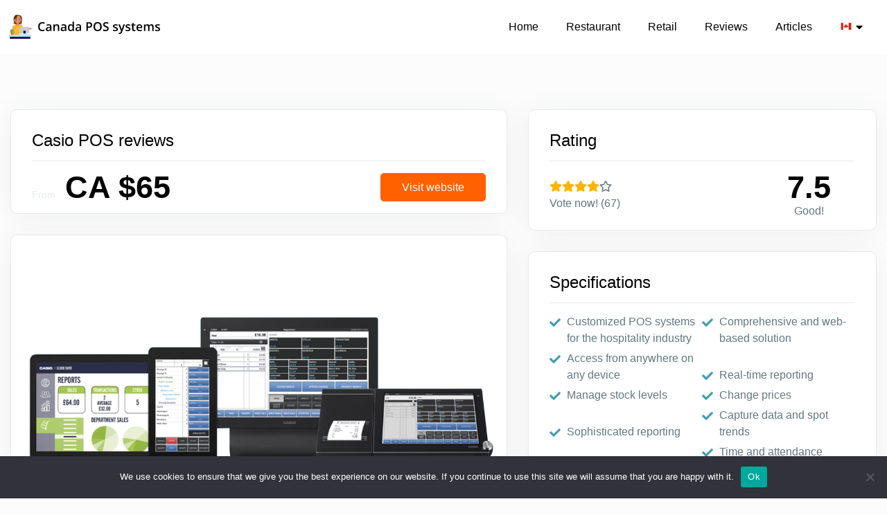

--- FILE ---
content_type: text/html; charset=UTF-8
request_url: https://www.canadapossystems.com/casio-pos/
body_size: 13137
content:
<!DOCTYPE html>
<html lang="en-ca">
<head>
<meta charset="UTF-8">
<meta name="viewport" content="width=device-width, initial-scale=1">
<link rel="profile" href="https://gmpg.org/xfn/11">
<meta name="format-detection" content="telephone=no">
<link rel="preconnect" href="https://fonts.googleapis.com">
<link rel="preconnect" href="https://fonts.gstatic.com" crossorigin>

	<link href="https://fonts.googleapis.com/css2?family=Montserrat:wght@300;500;700&family=Open+Sans:wght@400;700&display=swap" rel="stylesheet">



<meta name='robots' content='index, follow, max-image-preview:large, max-snippet:-1, max-video-preview:-1' />
	<style>img:is([sizes="auto" i], [sizes^="auto," i]) { contain-intrinsic-size: 3000px 1500px }</style>
	<link rel="alternate" hreflang="en" href="https://www.businessrevieweurope.eu/casio-pos/" />
<link rel="alternate" hreflang="en-gb" href="https://www.pos-software.co.uk/casio-epos/" />
<link rel="alternate" hreflang="en-au" href="https://www.australiapossystems.com/casio-pos/" />
<link rel="alternate" hreflang="en-ca" href="https://www.canadapossystems.com/casio-pos/" />
<link rel="alternate" hreflang="en-us" href="https://www.usapossystem.com/casio-pos/" />
<link rel="alternate" hreflang="x-default" href="https://www.businessrevieweurope.eu/casio-pos/" />
<!-- Google Tag Manager -->
<script>(function(w,d,s,l,i){w[l]=w[l]||[];w[l].push({'gtm.start':
new Date().getTime(),event:'gtm.js'});var f=d.getElementsByTagName(s)[0],
j=d.createElement(s),dl=l!='dataLayer'?'&l='+l:'';j.async=true;j.src=
'https://www.googletagmanager.com/gtm.js?id='+i+dl;f.parentNode.insertBefore(j,f);
})(window,document,'script','dataLayer','GTM-MKK48NS');</script>
<!-- End Google Tag Manager -->
<meta name="google-site-verification" content="QHJtaco5Rh3MPCc2N1QXSKcXmpjftdnIQFB_bLZ0gt0" />
	<!-- This site is optimized with the Yoast SEO plugin v26.4 - https://yoast.com/wordpress/plugins/seo/ -->
	<title>Casio Point of Sale system reviews | Canada POS</title>
	<link rel="canonical" href="https://www.canadapossystems.com/casio-pos/" />
	<meta property="og:locale" content="en_US" />
	<meta property="og:type" content="article" />
	<meta property="og:title" content="Casio Point of Sale system reviews | Canada POS" />
	<meta property="og:description" content="Casio is one of the largest multinational companies based in Japan. The first Casio POS was launched in 2004 after having several cash registers previously. [...]" />
	<meta property="og:url" content="https://www.canadapossystems.com/casio-pos/" />
	<meta property="og:site_name" content="Canada POS" />
	<meta property="article:modified_time" content="2024-11-05T14:14:34+00:00" />
	<meta property="og:image" content="https://www.canadapossystems.com/wp-content/uploads/2021/09/Casio-logo.png" />
	<meta property="og:image:width" content="1704" />
	<meta property="og:image:height" content="1704" />
	<meta property="og:image:type" content="image/png" />
	<meta name="twitter:card" content="summary_large_image" />
	<meta name="twitter:label1" content="Est. reading time" />
	<meta name="twitter:data1" content="2 minutes" />
	<script type="application/ld+json" class="yoast-schema-graph">{"@context":"https://schema.org","@graph":[{"@type":"WebPage","@id":"https://www.canadapossystems.com/casio-pos/","url":"https://www.canadapossystems.com/casio-pos/","name":"Casio Point of Sale system reviews | Canada POS","isPartOf":{"@id":"https://www.canadapossystems.com/#website"},"primaryImageOfPage":{"@id":"https://www.canadapossystems.com/casio-pos/#primaryimage"},"image":{"@id":"https://www.canadapossystems.com/casio-pos/#primaryimage"},"thumbnailUrl":"https://www.canadapossystems.com/wp-content/uploads/2021/09/Casio-logo.png","datePublished":"2021-09-01T14:16:27+00:00","dateModified":"2024-11-05T14:14:34+00:00","breadcrumb":{"@id":"https://www.canadapossystems.com/casio-pos/#breadcrumb"},"inLanguage":"en-CA","potentialAction":[{"@type":"ReadAction","target":["https://www.canadapossystems.com/casio-pos/"]}]},{"@type":"ImageObject","inLanguage":"en-CA","@id":"https://www.canadapossystems.com/casio-pos/#primaryimage","url":"https://www.canadapossystems.com/wp-content/uploads/2021/09/Casio-logo.png","contentUrl":"https://www.canadapossystems.com/wp-content/uploads/2021/09/Casio-logo.png","width":1704,"height":1704,"caption":"Casio logo"},{"@type":"BreadcrumbList","@id":"https://www.canadapossystems.com/casio-pos/#breadcrumb","itemListElement":[{"@type":"ListItem","position":1,"name":"Home","item":"https://www.canadapossystems.com/"},{"@type":"ListItem","position":2,"name":"Casio POS"}]},{"@type":"WebSite","@id":"https://www.canadapossystems.com/#website","url":"https://www.canadapossystems.com/","name":"Canada POS","description":"","potentialAction":[{"@type":"SearchAction","target":{"@type":"EntryPoint","urlTemplate":"https://www.canadapossystems.com/?s={search_term_string}"},"query-input":{"@type":"PropertyValueSpecification","valueRequired":true,"valueName":"search_term_string"}}],"inLanguage":"en-CA"}]}</script>
	<!-- / Yoast SEO plugin. -->


<link rel='dns-prefetch' href='//www.kassazaak.nl' />
<link rel="alternate" type="application/rss+xml" title="Canada POS &raquo; Feed" href="https://www.canadapossystems.com/feed/" />
<link rel="alternate" type="application/rss+xml" title="Canada POS &raquo; Comments Feed" href="https://www.canadapossystems.com/comments/feed/" />
<link rel="alternate" type="application/rss+xml" title="Canada POS &raquo; Casio POS Comments Feed" href="https://www.canadapossystems.com/casio-pos/feed/" />
<script type="text/javascript">
/* <![CDATA[ */
window._wpemojiSettings = {"baseUrl":"https:\/\/s.w.org\/images\/core\/emoji\/16.0.1\/72x72\/","ext":".png","svgUrl":"https:\/\/s.w.org\/images\/core\/emoji\/16.0.1\/svg\/","svgExt":".svg","source":{"concatemoji":"https:\/\/www.canadapossystems.com\/wp-includes\/js\/wp-emoji-release.min.js?ver=6.8.3"}};
/*! This file is auto-generated */
!function(s,n){var o,i,e;function c(e){try{var t={supportTests:e,timestamp:(new Date).valueOf()};sessionStorage.setItem(o,JSON.stringify(t))}catch(e){}}function p(e,t,n){e.clearRect(0,0,e.canvas.width,e.canvas.height),e.fillText(t,0,0);var t=new Uint32Array(e.getImageData(0,0,e.canvas.width,e.canvas.height).data),a=(e.clearRect(0,0,e.canvas.width,e.canvas.height),e.fillText(n,0,0),new Uint32Array(e.getImageData(0,0,e.canvas.width,e.canvas.height).data));return t.every(function(e,t){return e===a[t]})}function u(e,t){e.clearRect(0,0,e.canvas.width,e.canvas.height),e.fillText(t,0,0);for(var n=e.getImageData(16,16,1,1),a=0;a<n.data.length;a++)if(0!==n.data[a])return!1;return!0}function f(e,t,n,a){switch(t){case"flag":return n(e,"\ud83c\udff3\ufe0f\u200d\u26a7\ufe0f","\ud83c\udff3\ufe0f\u200b\u26a7\ufe0f")?!1:!n(e,"\ud83c\udde8\ud83c\uddf6","\ud83c\udde8\u200b\ud83c\uddf6")&&!n(e,"\ud83c\udff4\udb40\udc67\udb40\udc62\udb40\udc65\udb40\udc6e\udb40\udc67\udb40\udc7f","\ud83c\udff4\u200b\udb40\udc67\u200b\udb40\udc62\u200b\udb40\udc65\u200b\udb40\udc6e\u200b\udb40\udc67\u200b\udb40\udc7f");case"emoji":return!a(e,"\ud83e\udedf")}return!1}function g(e,t,n,a){var r="undefined"!=typeof WorkerGlobalScope&&self instanceof WorkerGlobalScope?new OffscreenCanvas(300,150):s.createElement("canvas"),o=r.getContext("2d",{willReadFrequently:!0}),i=(o.textBaseline="top",o.font="600 32px Arial",{});return e.forEach(function(e){i[e]=t(o,e,n,a)}),i}function t(e){var t=s.createElement("script");t.src=e,t.defer=!0,s.head.appendChild(t)}"undefined"!=typeof Promise&&(o="wpEmojiSettingsSupports",i=["flag","emoji"],n.supports={everything:!0,everythingExceptFlag:!0},e=new Promise(function(e){s.addEventListener("DOMContentLoaded",e,{once:!0})}),new Promise(function(t){var n=function(){try{var e=JSON.parse(sessionStorage.getItem(o));if("object"==typeof e&&"number"==typeof e.timestamp&&(new Date).valueOf()<e.timestamp+604800&&"object"==typeof e.supportTests)return e.supportTests}catch(e){}return null}();if(!n){if("undefined"!=typeof Worker&&"undefined"!=typeof OffscreenCanvas&&"undefined"!=typeof URL&&URL.createObjectURL&&"undefined"!=typeof Blob)try{var e="postMessage("+g.toString()+"("+[JSON.stringify(i),f.toString(),p.toString(),u.toString()].join(",")+"));",a=new Blob([e],{type:"text/javascript"}),r=new Worker(URL.createObjectURL(a),{name:"wpTestEmojiSupports"});return void(r.onmessage=function(e){c(n=e.data),r.terminate(),t(n)})}catch(e){}c(n=g(i,f,p,u))}t(n)}).then(function(e){for(var t in e)n.supports[t]=e[t],n.supports.everything=n.supports.everything&&n.supports[t],"flag"!==t&&(n.supports.everythingExceptFlag=n.supports.everythingExceptFlag&&n.supports[t]);n.supports.everythingExceptFlag=n.supports.everythingExceptFlag&&!n.supports.flag,n.DOMReady=!1,n.readyCallback=function(){n.DOMReady=!0}}).then(function(){return e}).then(function(){var e;n.supports.everything||(n.readyCallback(),(e=n.source||{}).concatemoji?t(e.concatemoji):e.wpemoji&&e.twemoji&&(t(e.twemoji),t(e.wpemoji)))}))}((window,document),window._wpemojiSettings);
/* ]]> */
</script>
<style id='wp-emoji-styles-inline-css' type='text/css'>

	img.wp-smiley, img.emoji {
		display: inline !important;
		border: none !important;
		box-shadow: none !important;
		height: 1em !important;
		width: 1em !important;
		margin: 0 0.07em !important;
		vertical-align: -0.1em !important;
		background: none !important;
		padding: 0 !important;
	}
</style>
<style id='classic-theme-styles-inline-css' type='text/css'>
/*! This file is auto-generated */
.wp-block-button__link{color:#fff;background-color:#32373c;border-radius:9999px;box-shadow:none;text-decoration:none;padding:calc(.667em + 2px) calc(1.333em + 2px);font-size:1.125em}.wp-block-file__button{background:#32373c;color:#fff;text-decoration:none}
</style>
<style id='global-styles-inline-css' type='text/css'>
:root{--wp--preset--aspect-ratio--square: 1;--wp--preset--aspect-ratio--4-3: 4/3;--wp--preset--aspect-ratio--3-4: 3/4;--wp--preset--aspect-ratio--3-2: 3/2;--wp--preset--aspect-ratio--2-3: 2/3;--wp--preset--aspect-ratio--16-9: 16/9;--wp--preset--aspect-ratio--9-16: 9/16;--wp--preset--color--black: #000000;--wp--preset--color--cyan-bluish-gray: #abb8c3;--wp--preset--color--white: #ffffff;--wp--preset--color--pale-pink: #f78da7;--wp--preset--color--vivid-red: #cf2e2e;--wp--preset--color--luminous-vivid-orange: #ff6900;--wp--preset--color--luminous-vivid-amber: #fcb900;--wp--preset--color--light-green-cyan: #7bdcb5;--wp--preset--color--vivid-green-cyan: #00d084;--wp--preset--color--pale-cyan-blue: #8ed1fc;--wp--preset--color--vivid-cyan-blue: #0693e3;--wp--preset--color--vivid-purple: #9b51e0;--wp--preset--gradient--vivid-cyan-blue-to-vivid-purple: linear-gradient(135deg,rgba(6,147,227,1) 0%,rgb(155,81,224) 100%);--wp--preset--gradient--light-green-cyan-to-vivid-green-cyan: linear-gradient(135deg,rgb(122,220,180) 0%,rgb(0,208,130) 100%);--wp--preset--gradient--luminous-vivid-amber-to-luminous-vivid-orange: linear-gradient(135deg,rgba(252,185,0,1) 0%,rgba(255,105,0,1) 100%);--wp--preset--gradient--luminous-vivid-orange-to-vivid-red: linear-gradient(135deg,rgba(255,105,0,1) 0%,rgb(207,46,46) 100%);--wp--preset--gradient--very-light-gray-to-cyan-bluish-gray: linear-gradient(135deg,rgb(238,238,238) 0%,rgb(169,184,195) 100%);--wp--preset--gradient--cool-to-warm-spectrum: linear-gradient(135deg,rgb(74,234,220) 0%,rgb(151,120,209) 20%,rgb(207,42,186) 40%,rgb(238,44,130) 60%,rgb(251,105,98) 80%,rgb(254,248,76) 100%);--wp--preset--gradient--blush-light-purple: linear-gradient(135deg,rgb(255,206,236) 0%,rgb(152,150,240) 100%);--wp--preset--gradient--blush-bordeaux: linear-gradient(135deg,rgb(254,205,165) 0%,rgb(254,45,45) 50%,rgb(107,0,62) 100%);--wp--preset--gradient--luminous-dusk: linear-gradient(135deg,rgb(255,203,112) 0%,rgb(199,81,192) 50%,rgb(65,88,208) 100%);--wp--preset--gradient--pale-ocean: linear-gradient(135deg,rgb(255,245,203) 0%,rgb(182,227,212) 50%,rgb(51,167,181) 100%);--wp--preset--gradient--electric-grass: linear-gradient(135deg,rgb(202,248,128) 0%,rgb(113,206,126) 100%);--wp--preset--gradient--midnight: linear-gradient(135deg,rgb(2,3,129) 0%,rgb(40,116,252) 100%);--wp--preset--font-size--small: 13px;--wp--preset--font-size--medium: 20px;--wp--preset--font-size--large: 36px;--wp--preset--font-size--x-large: 42px;--wp--preset--spacing--20: 0.44rem;--wp--preset--spacing--30: 0.67rem;--wp--preset--spacing--40: 1rem;--wp--preset--spacing--50: 1.5rem;--wp--preset--spacing--60: 2.25rem;--wp--preset--spacing--70: 3.38rem;--wp--preset--spacing--80: 5.06rem;--wp--preset--shadow--natural: 6px 6px 9px rgba(0, 0, 0, 0.2);--wp--preset--shadow--deep: 12px 12px 50px rgba(0, 0, 0, 0.4);--wp--preset--shadow--sharp: 6px 6px 0px rgba(0, 0, 0, 0.2);--wp--preset--shadow--outlined: 6px 6px 0px -3px rgba(255, 255, 255, 1), 6px 6px rgba(0, 0, 0, 1);--wp--preset--shadow--crisp: 6px 6px 0px rgba(0, 0, 0, 1);}:where(.is-layout-flex){gap: 0.5em;}:where(.is-layout-grid){gap: 0.5em;}body .is-layout-flex{display: flex;}.is-layout-flex{flex-wrap: wrap;align-items: center;}.is-layout-flex > :is(*, div){margin: 0;}body .is-layout-grid{display: grid;}.is-layout-grid > :is(*, div){margin: 0;}:where(.wp-block-columns.is-layout-flex){gap: 2em;}:where(.wp-block-columns.is-layout-grid){gap: 2em;}:where(.wp-block-post-template.is-layout-flex){gap: 1.25em;}:where(.wp-block-post-template.is-layout-grid){gap: 1.25em;}.has-black-color{color: var(--wp--preset--color--black) !important;}.has-cyan-bluish-gray-color{color: var(--wp--preset--color--cyan-bluish-gray) !important;}.has-white-color{color: var(--wp--preset--color--white) !important;}.has-pale-pink-color{color: var(--wp--preset--color--pale-pink) !important;}.has-vivid-red-color{color: var(--wp--preset--color--vivid-red) !important;}.has-luminous-vivid-orange-color{color: var(--wp--preset--color--luminous-vivid-orange) !important;}.has-luminous-vivid-amber-color{color: var(--wp--preset--color--luminous-vivid-amber) !important;}.has-light-green-cyan-color{color: var(--wp--preset--color--light-green-cyan) !important;}.has-vivid-green-cyan-color{color: var(--wp--preset--color--vivid-green-cyan) !important;}.has-pale-cyan-blue-color{color: var(--wp--preset--color--pale-cyan-blue) !important;}.has-vivid-cyan-blue-color{color: var(--wp--preset--color--vivid-cyan-blue) !important;}.has-vivid-purple-color{color: var(--wp--preset--color--vivid-purple) !important;}.has-black-background-color{background-color: var(--wp--preset--color--black) !important;}.has-cyan-bluish-gray-background-color{background-color: var(--wp--preset--color--cyan-bluish-gray) !important;}.has-white-background-color{background-color: var(--wp--preset--color--white) !important;}.has-pale-pink-background-color{background-color: var(--wp--preset--color--pale-pink) !important;}.has-vivid-red-background-color{background-color: var(--wp--preset--color--vivid-red) !important;}.has-luminous-vivid-orange-background-color{background-color: var(--wp--preset--color--luminous-vivid-orange) !important;}.has-luminous-vivid-amber-background-color{background-color: var(--wp--preset--color--luminous-vivid-amber) !important;}.has-light-green-cyan-background-color{background-color: var(--wp--preset--color--light-green-cyan) !important;}.has-vivid-green-cyan-background-color{background-color: var(--wp--preset--color--vivid-green-cyan) !important;}.has-pale-cyan-blue-background-color{background-color: var(--wp--preset--color--pale-cyan-blue) !important;}.has-vivid-cyan-blue-background-color{background-color: var(--wp--preset--color--vivid-cyan-blue) !important;}.has-vivid-purple-background-color{background-color: var(--wp--preset--color--vivid-purple) !important;}.has-black-border-color{border-color: var(--wp--preset--color--black) !important;}.has-cyan-bluish-gray-border-color{border-color: var(--wp--preset--color--cyan-bluish-gray) !important;}.has-white-border-color{border-color: var(--wp--preset--color--white) !important;}.has-pale-pink-border-color{border-color: var(--wp--preset--color--pale-pink) !important;}.has-vivid-red-border-color{border-color: var(--wp--preset--color--vivid-red) !important;}.has-luminous-vivid-orange-border-color{border-color: var(--wp--preset--color--luminous-vivid-orange) !important;}.has-luminous-vivid-amber-border-color{border-color: var(--wp--preset--color--luminous-vivid-amber) !important;}.has-light-green-cyan-border-color{border-color: var(--wp--preset--color--light-green-cyan) !important;}.has-vivid-green-cyan-border-color{border-color: var(--wp--preset--color--vivid-green-cyan) !important;}.has-pale-cyan-blue-border-color{border-color: var(--wp--preset--color--pale-cyan-blue) !important;}.has-vivid-cyan-blue-border-color{border-color: var(--wp--preset--color--vivid-cyan-blue) !important;}.has-vivid-purple-border-color{border-color: var(--wp--preset--color--vivid-purple) !important;}.has-vivid-cyan-blue-to-vivid-purple-gradient-background{background: var(--wp--preset--gradient--vivid-cyan-blue-to-vivid-purple) !important;}.has-light-green-cyan-to-vivid-green-cyan-gradient-background{background: var(--wp--preset--gradient--light-green-cyan-to-vivid-green-cyan) !important;}.has-luminous-vivid-amber-to-luminous-vivid-orange-gradient-background{background: var(--wp--preset--gradient--luminous-vivid-amber-to-luminous-vivid-orange) !important;}.has-luminous-vivid-orange-to-vivid-red-gradient-background{background: var(--wp--preset--gradient--luminous-vivid-orange-to-vivid-red) !important;}.has-very-light-gray-to-cyan-bluish-gray-gradient-background{background: var(--wp--preset--gradient--very-light-gray-to-cyan-bluish-gray) !important;}.has-cool-to-warm-spectrum-gradient-background{background: var(--wp--preset--gradient--cool-to-warm-spectrum) !important;}.has-blush-light-purple-gradient-background{background: var(--wp--preset--gradient--blush-light-purple) !important;}.has-blush-bordeaux-gradient-background{background: var(--wp--preset--gradient--blush-bordeaux) !important;}.has-luminous-dusk-gradient-background{background: var(--wp--preset--gradient--luminous-dusk) !important;}.has-pale-ocean-gradient-background{background: var(--wp--preset--gradient--pale-ocean) !important;}.has-electric-grass-gradient-background{background: var(--wp--preset--gradient--electric-grass) !important;}.has-midnight-gradient-background{background: var(--wp--preset--gradient--midnight) !important;}.has-small-font-size{font-size: var(--wp--preset--font-size--small) !important;}.has-medium-font-size{font-size: var(--wp--preset--font-size--medium) !important;}.has-large-font-size{font-size: var(--wp--preset--font-size--large) !important;}.has-x-large-font-size{font-size: var(--wp--preset--font-size--x-large) !important;}
:where(.wp-block-post-template.is-layout-flex){gap: 1.25em;}:where(.wp-block-post-template.is-layout-grid){gap: 1.25em;}
:where(.wp-block-columns.is-layout-flex){gap: 2em;}:where(.wp-block-columns.is-layout-grid){gap: 2em;}
:root :where(.wp-block-pullquote){font-size: 1.5em;line-height: 1.6;}
</style>
<link rel='stylesheet' id='cookie-notice-front-css' href='https://www.canadapossystems.com/wp-content/plugins/cookie-notice/css/front.min.css?ver=2.5.10'  media='all' />
<link rel='stylesheet' id='wpml-menu-item-0-css' href='https://www.canadapossystems.com/wp-content/plugins/sitepress-multilingual-cms/templates/language-switchers/menu-item/style.min.css?ver=1'  media='all' />
<link rel='stylesheet' id='grf-frontend-css-css' href='https://www.canadapossystems.com/wp-content/plugins/gf-referral-flow//css/grf-styles.css?ver=20211228'  media='all' />
<link rel='stylesheet' id='cms-navigation-style-base-css' href='https://www.canadapossystems.com/wp-content/plugins/wpml-cms-nav/res/css/cms-navigation-base.css?ver=1.5.6'  media='screen' />
<link rel='stylesheet' id='cms-navigation-style-css' href='https://www.canadapossystems.com/wp-content/plugins/wpml-cms-nav/res/css/cms-navigation.css?ver=1.5.6'  media='screen' />
<link rel='stylesheet' id='cherry-communicatie-style-css' href='https://www.canadapossystems.com/wp-content/themes/cherry-communicatie/style.css?ver=theme-3'  media='all' />
<link rel='stylesheet' id='cherry-communicatie-fontawesome-css-css' href='https://www.canadapossystems.com/wp-content/themes/cherry-communicatie/fonts/fontawesome.css?ver=6.8.3'  media='all' />
<link rel='stylesheet' id='tablepress-default-css' href='https://www.canadapossystems.com/wp-content/plugins/tablepress/css/build/default.css?ver=3.2.1'  media='all' />
<script  src="https://www.canadapossystems.com/wp-includes/js/jquery/jquery.min.js?ver=3.7.1" id="jquery-core-js"></script>
<script  src="https://www.canadapossystems.com/wp-includes/js/jquery/jquery-migrate.min.js?ver=3.4.1" id="jquery-migrate-js"></script>
<script  id="cookie-notice-front-js-before">
/* <![CDATA[ */
var cnArgs = {"ajaxUrl":"https:\/\/www.canadapossystems.com\/wp-admin\/admin-ajax.php","nonce":"d9dffb5455","hideEffect":"fade","position":"bottom","onScroll":false,"onScrollOffset":100,"onClick":false,"cookieName":"cookie_notice_accepted","cookieTime":2592000,"cookieTimeRejected":2592000,"globalCookie":false,"redirection":false,"cache":false,"revokeCookies":false,"revokeCookiesOpt":"automatic"};
/* ]]> */
</script>
<script  src="https://www.canadapossystems.com/wp-content/plugins/cookie-notice/js/front.min.js?ver=2.5.10" id="cookie-notice-front-js"></script>
<script type="text/javascript" id="wpml-xdomain-data-js-extra">
/* <![CDATA[ */
var wpml_xdomain_data = {"css_selector":"wpml-ls-item","ajax_url":"https:\/\/www.canadapossystems.com\/wp-admin\/admin-ajax.php","current_lang":"en-ca","_nonce":"f22c4ff8e9"};
/* ]]> */
</script>
<script  src="https://www.canadapossystems.com/wp-content/plugins/sitepress-multilingual-cms/res/js/xdomain-data.js?ver=485900" id="wpml-xdomain-data-js" defer="defer" data-wp-strategy="defer"></script>
<link rel="https://api.w.org/" href="https://www.canadapossystems.com/wp-json/" /><link rel="EditURI" type="application/rsd+xml" title="RSD" href="https://www.canadapossystems.com/xmlrpc.php?rsd" />
<meta name="generator" content="WordPress 6.8.3" />
<link rel='shortlink' href='https://www.canadapossystems.com/?p=23651' />
<link rel="alternate" title="oEmbed (JSON)" type="application/json+oembed" href="https://www.canadapossystems.com/wp-json/oembed/1.0/embed?url=https%3A%2F%2Fwww.canadapossystems.com%2Fcasio-pos%2F" />
<link rel="alternate" title="oEmbed (XML)" type="text/xml+oembed" href="https://www.canadapossystems.com/wp-json/oembed/1.0/embed?url=https%3A%2F%2Fwww.canadapossystems.com%2Fcasio-pos%2F&#038;format=xml" />
<meta name="generator" content="WPML ver:4.8.5 stt:70,66,69,1,27,73,2,50,71;" />
<link rel="preload" href="https://wct-2.com/wct.js?type=session" as="script"><script type="text/javascript" data-ezscrex="false" async>(function(w, c, t, u) {
    w._wct = w._wct || {}; w._wct = u;
    var s = c.createElement(t);
    s.type = 'text/javascript'; s.async = true; s.src = 'https://wct-2.com/wct.js?type=session';
    var r = c.getElementsByTagName(t)[0];
    r.parentNode.insertBefore(s, r);
}(window, document, 'script', {
    'uid' : 'DqmG4g',
    'google_tracking_id' : 'UA-152393121-4',
    'redirect_through' : 'https://www.pos-software.co.uk/go',
    'proxy' : 'https://wct-2.com',
    'auto_tagging' : true
}));</script>		<script type="application/ld+json">
			{
				"@context": "https://schema.org/",
				"@type": "Product",
				"name": "Casio POS reviews",
				"image": "https://www.canadapossystems.com/wp-content/uploads/2021/09/Casio-logo.png",
				"aggregateRating": {
					"@type": "AggregateRating",
					"ratingValue": "7.5",
					"bestRating": "10",
					"worstRating": "1",
					"ratingCount": "67"
				}
			}
		</script>
	<link rel="shortcut icon" type="image/png" href="https://www.canadapossystems.com/wp-content/uploads/2018/12/Favicon.png"/><link rel="icon" href="https://www.canadapossystems.com/wp-content/uploads/2017/12/cropped-Favicon-32x32.png" sizes="32x32" />
<link rel="icon" href="https://www.canadapossystems.com/wp-content/uploads/2017/12/cropped-Favicon-192x192.png" sizes="192x192" />
<link rel="apple-touch-icon" href="https://www.canadapossystems.com/wp-content/uploads/2017/12/cropped-Favicon-180x180.png" />
<meta name="msapplication-TileImage" content="https://www.canadapossystems.com/wp-content/uploads/2017/12/cropped-Favicon-270x270.png" />


</head>

<body data-rsssl=1 class="wp-singular review-template-default single single-review postid-23651 wp-theme-cherry-communicatie  theme-3 cookies-not-set">
<div id="page" class="site">
	<header id="masthead" class="site-header">
		<div class="in-grid menu-bar">
			<div class="site-branding">
				<a href="https://www.canadapossystems.com/"><img width="100" height="100" src="https://www.canadapossystems.com/wp-content/uploads/2025/02/POS-Canada-1.svg" alt="Site Logo Canada POS"></a>				<div class="subtitle">
					<p></p>
				</div>
			</div><!-- .site-branding -->

			<nav id="site-navigation" class="main-navigation">
				<div class="menu-menu-1-canada-container"><ul id="primary-menu" class="menu"><li id="menu-item-25349" class="menu-item menu-item-type-post_type menu-item-object-page menu-item-home menu-item-25349"><a href="https://www.canadapossystems.com/">Home</a></li>
<li id="menu-item-25352" class="menu-item menu-item-type-post_type menu-item-object-page menu-item-25352"><a href="https://www.canadapossystems.com/restaurant/">Restaurant</a></li>
<li id="menu-item-25353" class="menu-item menu-item-type-post_type menu-item-object-page menu-item-25353"><a href="https://www.canadapossystems.com/retail/">Retail</a></li>
<li id="menu-item-25354" class="menu-item menu-item-type-post_type menu-item-object-page menu-item-25354"><a href="https://www.canadapossystems.com/reviews/">Reviews</a></li>
<li id="menu-item-25351" class="menu-item menu-item-type-post_type menu-item-object-page menu-item-25351"><a href="https://www.canadapossystems.com/blog/">Articles</a></li>
<li id="menu-item-wpml-ls-24-en-ca" class="menu-item wpml-ls-slot-24 wpml-ls-item wpml-ls-item-en-ca wpml-ls-current-language wpml-ls-menu-item menu-item-type-wpml_ls_menu_item menu-item-object-wpml_ls_menu_item menu-item-has-children menu-item-wpml-ls-24-en-ca"><a href="https://www.canadapossystems.com/casio-pos/" role="menuitem"><img
            class="wpml-ls-flag"
            src="https://www.canadapossystems.com/wp-content/uploads/flags/canadian flag.png"
            alt="Canadian"
            
            
    /></a>
<ul class="sub-menu">
	<li id="menu-item-wpml-ls-24-en" class="menu-item wpml-ls-slot-24 wpml-ls-item wpml-ls-item-en wpml-ls-menu-item wpml-ls-first-item menu-item-type-wpml_ls_menu_item menu-item-object-wpml_ls_menu_item menu-item-wpml-ls-24-en"><a href="https://www.businessrevieweurope.eu/casio-pos/" title="Switch to English" aria-label="Switch to English" role="menuitem"><img
            class="wpml-ls-flag"
            src="https://www.canadapossystems.com/wp-content/uploads/flags/EU flag.png"
            alt="English"
            
            
    /></a></li>
	<li id="menu-item-wpml-ls-24-gb" class="menu-item wpml-ls-slot-24 wpml-ls-item wpml-ls-item-gb wpml-ls-menu-item menu-item-type-wpml_ls_menu_item menu-item-object-wpml_ls_menu_item menu-item-wpml-ls-24-gb"><a href="https://www.pos-software.co.uk/casio-epos/" title="Switch to British" aria-label="Switch to British" role="menuitem"><img
            class="wpml-ls-flag"
            src="https://www.canadapossystems.com/wp-content/uploads/flags/uk flag.png"
            alt="British"
            
            
    /></a></li>
	<li id="menu-item-wpml-ls-24-it" class="menu-item wpml-ls-slot-24 wpml-ls-item wpml-ls-item-it wpml-ls-menu-item menu-item-type-wpml_ls_menu_item menu-item-object-wpml_ls_menu_item menu-item-wpml-ls-24-it"><a href="https://www.confrontopos.it/" title="Switch to Italian" aria-label="Switch to Italian" role="menuitem"><img
            class="wpml-ls-flag"
            src="https://www.canadapossystems.com/wp-content/plugins/sitepress-multilingual-cms/res/flags/it.png"
            alt="Italian"
            
            
    /></a></li>
	<li id="menu-item-wpml-ls-24-es" class="menu-item wpml-ls-slot-24 wpml-ls-item wpml-ls-item-es wpml-ls-menu-item menu-item-type-wpml_ls_menu_item menu-item-object-wpml_ls_menu_item menu-item-wpml-ls-24-es"><a href="https://www.topsoftwaretpv.com/" title="Switch to Spanish" aria-label="Switch to Spanish" role="menuitem"><img
            class="wpml-ls-flag"
            src="https://www.canadapossystems.com/wp-content/plugins/sitepress-multilingual-cms/res/flags/es.png"
            alt="Spanish"
            
            
    /></a></li>
	<li id="menu-item-wpml-ls-24-en-au" class="menu-item wpml-ls-slot-24 wpml-ls-item wpml-ls-item-en-au wpml-ls-menu-item menu-item-type-wpml_ls_menu_item menu-item-object-wpml_ls_menu_item menu-item-wpml-ls-24-en-au"><a href="https://www.australiapossystems.com/casio-pos/" title="Switch to Australia" aria-label="Switch to Australia" role="menuitem"><img
            class="wpml-ls-flag"
            src="https://www.canadapossystems.com/wp-content/uploads/flags/flag australia.png"
            alt="Australia"
            
            
    /></a></li>
	<li id="menu-item-wpml-ls-24-mx" class="menu-item wpml-ls-slot-24 wpml-ls-item wpml-ls-item-mx wpml-ls-menu-item menu-item-type-wpml_ls_menu_item menu-item-object-wpml_ls_menu_item menu-item-wpml-ls-24-mx"><a href="https://www.puntos-de-venta.mx/" title="Switch to Mexico" aria-label="Switch to Mexico" role="menuitem"><img
            class="wpml-ls-flag"
            src="https://www.canadapossystems.com/wp-content/uploads/flags/MX-Mexico-Flag-icon.png"
            alt="Mexico"
            
            
    /></a></li>
	<li id="menu-item-wpml-ls-24-sv" class="menu-item wpml-ls-slot-24 wpml-ls-item wpml-ls-item-sv wpml-ls-menu-item menu-item-type-wpml_ls_menu_item menu-item-object-wpml_ls_menu_item menu-item-wpml-ls-24-sv"><a href="https://www.kassasystemonline.se/" title="Switch to Swedish" aria-label="Switch to Swedish" role="menuitem"><img
            class="wpml-ls-flag"
            src="https://www.canadapossystems.com/wp-content/plugins/sitepress-multilingual-cms/res/flags/sv.png"
            alt="Swedish"
            
            
    /></a></li>
	<li id="menu-item-wpml-ls-24-us" class="menu-item wpml-ls-slot-24 wpml-ls-item wpml-ls-item-us wpml-ls-menu-item wpml-ls-last-item menu-item-type-wpml_ls_menu_item menu-item-object-wpml_ls_menu_item menu-item-wpml-ls-24-us"><a href="https://www.usapossystem.com/casio-pos/" title="Switch to USA" aria-label="Switch to USA" role="menuitem"><img
            class="wpml-ls-flag"
            src="https://www.canadapossystems.com/wp-content/uploads/flags/American-flag-PNG.png"
            alt="USA"
            
            
    /></a></li>
</ul>
</li>
</ul></div>			</nav><!-- #site-navigation -->
		</div>
	</header><!-- #masthead -->


	<!-- START CONTENT -->
	<div id="content" class="site-content">
      		<div class="hero dark-blue"> <!-- Begin HERO -->
  			  		</div> <!-- End HERO -->
    
	<div id="primary" class="content-area">
		<main id="main" class="site-main">
		
<div class="in-grid gut post-container">
	<div class="review-content">

		<div class="item-container review-title order-1-m">
			<div class="item-heading">
				<h1>Casio POS reviews</h1>
			</div>

			<div class="item-content">
				<div class="item-content-inner">
					<p><span class="before">From </span>CA $65</p>				</div>

				<div class="item-content-inner">
					<div class="btn-main primary left">
						<div class="btn-inner">
							<a href="https://www.casioca.com/products/archive/cash-registers/point-of-sale" target="_blank" rel="nofollow">Visit website</a>
						</div>
					</div>
				</div>
			</div>
		</div>

					<div class="item-container review-slider order-2-m">
				<div class="item-content">
					<div class="cc-slider review-image-slider">
						<div class="slider-scope">
														<div class="slide">
								<div class="slide-bg">
									<img src="https://www.canadapossystems.com/wp-content/uploads/2021/09/casio-pos-devices.png" srcset="https://www.canadapossystems.com/wp-content/uploads/2021/09/casio-pos-devices.png 1096w, https://www.canadapossystems.com/wp-content/uploads/2021/09/casio-pos-devices-768x696.png 768w"  sizes="(min-width: 991px) 100vw,(min-width: 768px) 100vw,(min-width: 480px) 100vw, 1096px" alt="casio pos devices">								</div>
							</div>
													</div>

						<div class="slider-navigation">
							<div class="dots"></div>
						</div>
					</div>
				</div>
			</div>
		
		<div class="item-container review-over order-4-m">
			<div class="item-heading">
				<h3>About Casio</h3>
			</div>

			<div class="item-content">
				<div class="item-content-inner">
					<img width="150" height="150" src="https://www.canadapossystems.com/wp-content/uploads/2021/09/Casio-logo-150x150.png" class="attachment-thumbnail size-thumbnail wp-post-image" alt="Casio logo" decoding="async" srcset="https://www.canadapossystems.com/wp-content/uploads/2021/09/Casio-logo-150x150.png 150w, https://www.canadapossystems.com/wp-content/uploads/2021/09/Casio-logo-768x768.png 768w, https://www.canadapossystems.com/wp-content/uploads/2021/09/Casio-logo-1536x1536.png 1536w, https://www.canadapossystems.com/wp-content/uploads/2021/09/Casio-logo.png 1704w" sizes="(max-width: 150px) 100vw, 150px" />				</div>

				<div class="item-content-inner wysiwyg-content">
					<p><span style="font-weight: 400;">Casio is one of the largest multinational companies based in Japan. The first Casio POS was launched in 2004 after having several cash registers previously. In the past, Casio has manufactured several cash registers including Casio FX-602P (used in departmental stores) and Casio AL-1000 (used for small businesses).</span></p>
<p><span style="font-weight: 400;">Casio POS is available as a standard model and also with a thermal printer. The review below is based on a standard model. The machines are suitable for retail businesses such as supermarkets, minimarkets, and departmental stores. The major purpose of cash registers is to record sales transactions and generate bills for customers. POS machines are very easy to use, but many small business owners still have issues with them.</span></p>
<p><span style="font-weight: 400;">This POS machine has so much functionality that it might overwhelm first-time users. However, we&#8217;ve reviewed the most important parts of this machine so even beginners can use it without any difficulties. The only downside to Casio EPOS is the price which is higher than other competitors.</span></p>
<p><span style="font-weight: 400;">However, this POS is quite comprehensive and does all the work on its own. All you have to do is just set it up correctly and let it run without any interference. This machine has a very large screen which makes it easy for customers to read bills. The buttons are also too big which means business owners don&#8217;t need to exert much effort while using them.</span></p>
				</div>
			</div>
		</div>

				<div class="item-container review-waarom order-5-m">
			<div class="item-heading">
				<h3>Waarom de rating</h3>
			</div>

			<div class="item-content">
							<div class="item-content-inner">
					<div class="content-left">
						<span class="cijfer">1</span>
						<span class="cijfer-ondertitel"></span>
					</div>

					<div class="content-right">
						<h4>Real-time Reporting</h4>
						<p>Casio POS offers real-time reports which means you will always know how many customers have visited your store or outlet.</p>
					</div>
				</div>
								<div class="item-content-inner">
					<div class="content-left">
						<span class="cijfer">2</span>
						<span class="cijfer-ondertitel"></span>
					</div>

					<div class="content-right">
						<h4>Gross Profit Margin</h4>
						<p>This machine is a great choice for businesses where the turnover is high like supermarkets and departmental stores. It can quickly perform calculations on inventory, tax rates, profit margins, and real-time reporting.</p>
					</div>
				</div>
								<div class="item-content-inner">
					<div class="content-left">
						<span class="cijfer">3</span>
						<span class="cijfer-ondertitel"></span>
					</div>

					<div class="content-right">
						<h4>Customer Database and Loyalty Cards</h4>
						<p>You can keep a database of your customers using this POS machine. Additionally, you can also give out loyalty cards so customers may get rewarded when they come back to purchase goods from you. You'll know how much cash and credit sales every customer has purchased over time. This is also helpful if you want to target a particular group of customers.</p>
					</div>
				</div>
										</div>
		</div>
		
				<div class="item-container review-conclusie order-6-m">
			<div class="item-heading">
				<h3>Casio: Our verdict & Pricing</h3>
			</div>

			<div class="item-content">
				<div class="item-content-inner wysiwyg-content">
					<h3 class="toc-level-3" id="our-verdict"><strong>Our verdict</strong></h3>
<p>Since Casio is an established company, it’s evident that they are producing quality products. However, their POS machine is highly rated in Japan and several other countries as well. There aren’t many complaints about the machines since the manufacturers are always trying to improve the quality.</p>
<p>The only negative Casio POS reviews we found are about the price which is higher than other competing products. However, this cash register has so many features that it’s worth every yen you spend on it. You have to use and experience the machine for yourself in order to understand what we mean by this.</p>
<p>Casio POS is a top-quality machine for large retail outlets and supermarkets. This machine is built with high-quality materials and has a sleek design that can impress any business owner.</p>
<h3 class="toc-level-3" id="pricing"><strong>Pricing</strong></h3>
<p>Casio POS has customized pricing plans to offer, depending on your needs. The prices start at $65/mo based on the specific hardware you will choose to use. You can always contact the company for custom price, within your budget.</p>
				</div>
			</div>
		</div>
		
				<div class="item-container review-winkels order-8-m">
			<div class="item-heading">
				<h3>Visit the website</h3>
			</div>

			<div class="item-content">
								<a href="https://www.casioca.com/products/archive/cash-registers/point-of-sale">
					<div class="item-content-inner">
						<div class="content-left">
													<img src="https://www.canadapossystems.com/wp-content/uploads/2021/09/Casio-logo-150x150.png" alt="Casio logo" />
												</div>

						<div class="content-middle">
							<h4>Casio POS</h4>
						</div>

						<div class="content-right">
							</h4>						</div>
					</div>
				</a>
					
			</div>
		</div>
		
		<div class="review-comments order-9-m">
			
<div id="comments" class="comments-area">

		<div id="respond" class="comment-respond">
		<h3 id="reply-title" class="comment-reply-title">Post a review</h3><form action="https://www.canadapossystems.com/wp-comments-post.php" method="post" id="commentform" class="comment-form"><p class="comment-notes"><span id="email-notes">Your email address will not be published.</span> <span class="required-field-message">Required fields are marked <span class="required">*</span></span></p><p class="comment-form-author"><label for="author">Name <span class="required">*</span></label> <input id="author" name="author" type="text" value="" size="30" maxlength="245" autocomplete="name" required /></p>
<p class="comment-form-email"><label for="email">Email <span class="required">*</span></label> <input id="email" name="email" type="email" value="" size="30" maxlength="100" aria-describedby="email-notes" autocomplete="email" required /></p>
<p class="comment-form-url"><label for="url">Website</label> <input id="url" name="url" type="url" value="" size="30" maxlength="200" autocomplete="url" /></p>
<div id="comment_rating" class="comment-rating-wrapper"><span class="comment_title">Your rating:</span>
<p id="price_rating" class="comment-form-rating"><span class="rating-name"><i class="fas fa-euro-sign"></i>Price:</span><span class="commentratingbox comment-rating"></span></p>
<p id="service_rating" class="comment-form-rating"><span class="rating-name"><i class="fas fa-tachometer-alt"></i>Service:</span><span class="commentratingbox comment-rating"></span></p>
<p id="quality_rating" class="comment-form-rating"><span class="rating-name"><i class="fas fa-gem"></i>Quality:</span><span class="commentratingbox comment-rating"></span></p>
<p id="usabilty_rating" class="comment-form-rating"><span class="rating-name"><i class="fas fa-thumbs-up"></i>Usability:</span><span class="commentratingbox comment-rating"></span></p>
</div>
<p class="comment-form-comment"><label for="comment">Comment <span class="required">*</span></label> <textarea autocomplete="new-password"  id="ace6be4610"  name="ace6be4610"   cols="45" rows="8" maxlength="65525" required></textarea><textarea id="comment" aria-label="hp-comment" aria-hidden="true" name="comment" autocomplete="new-password" style="padding:0 !important;clip:rect(1px, 1px, 1px, 1px) !important;position:absolute !important;white-space:nowrap !important;height:1px !important;width:1px !important;overflow:hidden !important;" tabindex="-1"></textarea><script data-noptimize>document.getElementById("comment").setAttribute( "id", "a989bad9f8dcbefe74a066e6f73ac005" );document.getElementById("ace6be4610").setAttribute( "id", "comment" );</script></p><input name="wpml_language_code" type="hidden" value="en-ca" /><p class="form-submit"><input name="submit" type="submit" id="submit" class="submit" value="Post review" /> <input type='hidden' name='comment_post_ID' value='23651' id='comment_post_ID' />
<input type='hidden' name='comment_parent' id='comment_parent' value='0' />
</p></form>	</div><!-- #respond -->
	
</div><!-- #comments -->
		</div>
	</div>

	<div class="review-sidebar order-3-m">
		<div class="item-container review-rating">
			<div class="item-heading">
				<h3>Rating</h3>
			</div>


			
			<div class="item-content">
				<div class="item-content-inner">
					<div id="ucs_stars_1" class="ucs_block">
						<span class="rating ranking" data-score="4" data-votes="67" data-id="23651"></span>
						<span class="hint"></span>
					</div>
					<div id="ucs_rating" class="ucs_block">
						<span class="ucs_waardering">7.5</span>
						<span class="ucs_waardering_sub">
							Good!						</span>
					</div>
				</div>
			</div>
		</div>

				<div class="item-container review-specificaties">
			<div class="item-heading">
				<h3>Specifications</h3>
			</div>

			<div class="item-content">
				<div class="item-content-inner">
					<ul>
													<li>Customized POS systems for the hospitality industry</li>
													<li>Comprehensive and web-based solution</li>
													<li>Access from anywhere on any device</li>
													<li>Real-time reporting </li>
													<li>Manage stock levels</li>
													<li>Change prices</li>
													<li>Sophisticated reporting</li>
													<li>Capture data and spot trends</li>
													<li>Table ordering</li>
													<li>Time and attendance module</li>
													<li>Create tabs</li>
													<li>Automated table planner</li>
													<li>Flexible set menu management</li>
													<li>Seamless kitchen and customer communication</li>
											</ul>
				</div>
			</div>
		</div>
		
		
					<div class="item-container review-voor-nadelen">
				<div class="item-content">
					<div class="item-content-inner">
						<h4>Advantages</h4>
													<ul>
																	<li>Web-based system</li>
																	<li>Seamless payment options</li>
																	<li>Easy layout</li>
																	<li>Detailed reporting and analytics</li>
																	<li>Price modifiers</li>
															</ul>
											</div>

										<div class="item-content-inner">
						<h4>Disadvantages</h4>
						<ul>
															<li>Expensive compared to other competitors</li>
													</ul>
					</div>
									</div>
			</div>
		

		

				<div class="item-container best-list">
												<div class="item-heading">
						<h3>Best POS software</h3>
					</div>
								<div class="item-content-inner">
																	<article class="post-23607 beste type-beste status-publish hentry">
							<div class="beste-image">
								<img src="https://www.canadapossystems.com/wp-content/uploads/2019/11/lightspeed-logo.jpeg" srcset="https://www.canadapossystems.com/wp-content/uploads/2019/11/lightspeed-logo.jpeg 225w, https://www.canadapossystems.com/wp-content/uploads/2019/11/lightspeed-logo-150x150.jpeg 150w"  sizes=" 225px" alt="lightspeed-kassasysteem">							</div>

							<div class="beste-rating">
								<span>9.2</span>
								<span>Our score</span>
							</div>

							<div class="beste-links">
								<div class="btn-main primary center">
									<div class="btn-inner">
										<a href="/ca-go-lightspeed-core/" target="_blank" rel="nofollow">Visit website</a>
									</div>
								</div>
								<a class="beste-recensie" href="/lightspeed-restaurant/">Read review</a>
							</div>
						</article>
												<article class="post-23607 beste type-beste status-publish hentry">
							<div class="beste-image">
								<img src="https://www.canadapossystems.com/wp-content/uploads/2019/11/touchbistro-logoo.jpg" srcset="https://www.canadapossystems.com/wp-content/uploads/2019/11/touchbistro-logoo.jpg 400w, https://www.canadapossystems.com/wp-content/uploads/2019/11/touchbistro-logoo-150x150.jpg 150w"  sizes=" 400px" alt="touchbistro-logo">							</div>

							<div class="beste-rating">
								<span>8.9</span>
								<span>Our score</span>
							</div>

							<div class="beste-links">
								<div class="btn-main primary center">
									<div class="btn-inner">
										<a href="/ca-go-touchbistro/" target="_blank" rel="nofollow">Visit website</a>
									</div>
								</div>
								<a class="beste-recensie" href="/touchbistro/">Read review</a>
							</div>
						</article>
															</div>
					</div>
	
		<div class="checksize"></div>
	</div>
</div>

		</main><!-- #main -->
	</div><!-- #primary -->


	</div><!-- #content -->
	<footer id="colophon" class="site-footer">
		<div class="footer-top">
			<div class="in-grid gut">

				<div class="column col-12"><div class="additional row-1"><div class="wysiwyg-content"><div class="wpb_text_column wpb_content_element text-center-mobile footer-text">
<div class="wpb_wrapper">
<p style="text-align: center;">Copyright © 2020 &#8211; 2025 Canada POS POS systems</p>
<p style="text-align: center;">Take into consideration that ratings on Canadapossystems.com are based on the subjective opinion of the manager that has arisen from market research, market share, reputation, commissions and conversions. Sequences can be influenced by advertisements. Partial or complete reproduction in any form or medium requires written permission from Canadapossystems.com.</p>
<p style="text-align: center;">Contact: info@canadapossystems.com</p>
</div>
</div>
<div class="wpb_text_column wpb_content_element text-center-mobile">
<div class="wpb_wrapper">
<p style="text-align: center;">Top 10 | About us | User agreement| Cookies | <a href="/privacy-policy/" target="_blank" rel="nofollow noopener">Privacy Policy</a></p>
</div>
</div>
</div></div></div>
			</div>
		</div>
		
			</footer><!-- #colophon -->
</div><!-- #page -->

<script type="speculationrules">
{"prefetch":[{"source":"document","where":{"and":[{"href_matches":"\/*"},{"not":{"href_matches":["\/wp-*.php","\/wp-admin\/*","\/wp-content\/uploads\/*","\/wp-content\/*","\/wp-content\/plugins\/*","\/wp-content\/themes\/cherry-communicatie\/*","\/*\\?(.+)"]}},{"not":{"selector_matches":"a[rel~=\"nofollow\"]"}},{"not":{"selector_matches":".no-prefetch, .no-prefetch a"}}]},"eagerness":"conservative"}]}
</script>
	<div class="responsive-menu-container slide-left">
		<div class="responsive-menu-logo">
    		<a href="https://www.canadapossystems.com/"><img width="100" height="100" src="https://www.canadapossystems.com/wp-content/uploads/2025/02/POS-Canada-1.svg" alt="Site Logo Canada POS"></a>    	</div>
    	<div class="menu-menu-1-canada-container"><ul id="primary-menu-mobile" class="menu"><li class="menu-item menu-item-type-post_type menu-item-object-page menu-item-home menu-item-25349"><a href="https://www.canadapossystems.com/">Home</a></li>
<li class="menu-item menu-item-type-post_type menu-item-object-page menu-item-25352"><a href="https://www.canadapossystems.com/restaurant/">Restaurant</a></li>
<li class="menu-item menu-item-type-post_type menu-item-object-page menu-item-25353"><a href="https://www.canadapossystems.com/retail/">Retail</a></li>
<li class="menu-item menu-item-type-post_type menu-item-object-page menu-item-25354"><a href="https://www.canadapossystems.com/reviews/">Reviews</a></li>
<li class="menu-item menu-item-type-post_type menu-item-object-page menu-item-25351"><a href="https://www.canadapossystems.com/blog/">Articles</a></li>
<li class="menu-item wpml-ls-slot-24 wpml-ls-item wpml-ls-item-en-ca wpml-ls-current-language wpml-ls-menu-item menu-item-type-wpml_ls_menu_item menu-item-object-wpml_ls_menu_item menu-item-has-children menu-item-wpml-ls-24-en-ca"><a href="https://www.canadapossystems.com/casio-pos/" role="menuitem"><img
            class="wpml-ls-flag"
            src="https://www.canadapossystems.com/wp-content/uploads/flags/canadian flag.png"
            alt="Canadian"
            
            
    /></a>
<ul class="sub-menu">
	<li class="menu-item wpml-ls-slot-24 wpml-ls-item wpml-ls-item-en wpml-ls-menu-item wpml-ls-first-item menu-item-type-wpml_ls_menu_item menu-item-object-wpml_ls_menu_item menu-item-wpml-ls-24-en"><a href="https://www.businessrevieweurope.eu/casio-pos/" title="Switch to English" aria-label="Switch to English" role="menuitem"><img
            class="wpml-ls-flag"
            src="https://www.canadapossystems.com/wp-content/uploads/flags/EU flag.png"
            alt="English"
            
            
    /></a></li>
	<li class="menu-item wpml-ls-slot-24 wpml-ls-item wpml-ls-item-gb wpml-ls-menu-item menu-item-type-wpml_ls_menu_item menu-item-object-wpml_ls_menu_item menu-item-wpml-ls-24-gb"><a href="https://www.pos-software.co.uk/casio-epos/" title="Switch to British" aria-label="Switch to British" role="menuitem"><img
            class="wpml-ls-flag"
            src="https://www.canadapossystems.com/wp-content/uploads/flags/uk flag.png"
            alt="British"
            
            
    /></a></li>
	<li class="menu-item wpml-ls-slot-24 wpml-ls-item wpml-ls-item-it wpml-ls-menu-item menu-item-type-wpml_ls_menu_item menu-item-object-wpml_ls_menu_item menu-item-wpml-ls-24-it"><a href="https://www.confrontopos.it/" title="Switch to Italian" aria-label="Switch to Italian" role="menuitem"><img
            class="wpml-ls-flag"
            src="https://www.canadapossystems.com/wp-content/plugins/sitepress-multilingual-cms/res/flags/it.png"
            alt="Italian"
            
            
    /></a></li>
	<li class="menu-item wpml-ls-slot-24 wpml-ls-item wpml-ls-item-es wpml-ls-menu-item menu-item-type-wpml_ls_menu_item menu-item-object-wpml_ls_menu_item menu-item-wpml-ls-24-es"><a href="https://www.topsoftwaretpv.com/" title="Switch to Spanish" aria-label="Switch to Spanish" role="menuitem"><img
            class="wpml-ls-flag"
            src="https://www.canadapossystems.com/wp-content/plugins/sitepress-multilingual-cms/res/flags/es.png"
            alt="Spanish"
            
            
    /></a></li>
	<li class="menu-item wpml-ls-slot-24 wpml-ls-item wpml-ls-item-en-au wpml-ls-menu-item menu-item-type-wpml_ls_menu_item menu-item-object-wpml_ls_menu_item menu-item-wpml-ls-24-en-au"><a href="https://www.australiapossystems.com/casio-pos/" title="Switch to Australia" aria-label="Switch to Australia" role="menuitem"><img
            class="wpml-ls-flag"
            src="https://www.canadapossystems.com/wp-content/uploads/flags/flag australia.png"
            alt="Australia"
            
            
    /></a></li>
	<li class="menu-item wpml-ls-slot-24 wpml-ls-item wpml-ls-item-mx wpml-ls-menu-item menu-item-type-wpml_ls_menu_item menu-item-object-wpml_ls_menu_item menu-item-wpml-ls-24-mx"><a href="https://www.puntos-de-venta.mx/" title="Switch to Mexico" aria-label="Switch to Mexico" role="menuitem"><img
            class="wpml-ls-flag"
            src="https://www.canadapossystems.com/wp-content/uploads/flags/MX-Mexico-Flag-icon.png"
            alt="Mexico"
            
            
    /></a></li>
	<li class="menu-item wpml-ls-slot-24 wpml-ls-item wpml-ls-item-sv wpml-ls-menu-item menu-item-type-wpml_ls_menu_item menu-item-object-wpml_ls_menu_item menu-item-wpml-ls-24-sv"><a href="https://www.kassasystemonline.se/" title="Switch to Swedish" aria-label="Switch to Swedish" role="menuitem"><img
            class="wpml-ls-flag"
            src="https://www.canadapossystems.com/wp-content/plugins/sitepress-multilingual-cms/res/flags/sv.png"
            alt="Swedish"
            
            
    /></a></li>
	<li class="menu-item wpml-ls-slot-24 wpml-ls-item wpml-ls-item-us wpml-ls-menu-item wpml-ls-last-item menu-item-type-wpml_ls_menu_item menu-item-object-wpml_ls_menu_item menu-item-wpml-ls-24-us"><a href="https://www.usapossystem.com/casio-pos/" title="Switch to USA" aria-label="Switch to USA" role="menuitem"><img
            class="wpml-ls-flag"
            src="https://www.canadapossystems.com/wp-content/uploads/flags/American-flag-PNG.png"
            alt="USA"
            
            
    /></a></li>
</ul>
</li>
</ul></div>  	</div>

  	<div id="responsive-menu-button" class="responsive-menu-button hamburger hamburger--spin">
    	<span class="hamburger-box">
      		<span class="hamburger-inner"></span>
    	</span>
  	</div>
<script type="text/javascript" id="betterlinks-app-js-extra">
/* <![CDATA[ */
var betterLinksApp = {"betterlinks_nonce":"07997dddd2","ajaxurl":"https:\/\/www.canadapossystems.com\/wp-admin\/admin-ajax.php","site_url":"https:\/\/www.canadapossystems.com"};
/* ]]> */
</script>
<script  src="https://www.canadapossystems.com/wp-content/plugins/betterlinks/assets/js/betterlinks.app.core.min.js?ver=79fa258903cbd892da1f" id="betterlinks-app-js"></script>
<script  src="https://www.canadapossystems.com/wp-content/themes/cherry-communicatie/js/mobile-menu.js?ver=20151215" id="cherry-communicatie-mobilemenu-js"></script>
<script  src="https://www.canadapossystems.com/wp-content/themes/cherry-communicatie/modules/slick-slider/slick.min.js?ver=20151215" id="cherry-communicatie-slick-slider-js"></script>
<script  src="https://www.canadapossystems.com/wp-content/themes/cherry-communicatie/js/customjquery.js?ver=20151215" id="cherry-communicatie-jquery-js"></script>
<script  src="https://www.canadapossystems.com/wp-content/themes/cherry-communicatie/js/faq.js?ver=20151215" id="cc-script-flex-faq-js"></script>
<script  src="https://www.canadapossystems.com/wp-content/themes/cherry-communicatie/js/jquery.validate.min.js?ver=20151215" id="cherry-communicatie-validate-js"></script>
<script type="text/javascript" id="cherry-communicatie-comment-validate-js-extra">
/* <![CDATA[ */
var comments = {"error_name":"This field is required","error_mail":"This field is required","error_message":"This field is required"};
/* ]]> */
</script>
<script  src="https://www.canadapossystems.com/wp-content/themes/cherry-communicatie/js/comment.validation.js?ver=20151215" id="cherry-communicatie-comment-validate-js"></script>
<script type="text/javascript" id="cherry-youtube-js-extra">
/* <![CDATA[ */
var params = {"img_url":""};
/* ]]> */
</script>
<script  src="https://www.canadapossystems.com/wp-content/themes/cherry-communicatie/js/youtube.js?ver=20151215" id="cherry-youtube-js"></script>
<script  src="https://www.canadapossystems.com/wp-content/themes/cherry-communicatie/js/jquery.raty.js?ver=20151215" id="cc-rating-raty-js"></script>
<script type="text/javascript" id="cc-rating-raty-settings-js-extra">
/* <![CDATA[ */
var data = {"translation-bad":"Bad","translation-alright":"Alright","translation-fine":"Fine","translation-good":"Good","translation-great":"Great","translation-thanks":"Thanks","translation-vote":"Vote now!"};
/* ]]> */
</script>
<script  src="https://www.canadapossystems.com/wp-content/themes/cherry-communicatie/js/rating.js?ver=20151215" id="cc-rating-raty-settings-js"></script>
<script  src="https://www.canadapossystems.com/wp-content/themes/cherry-communicatie/modules/fancybox/jquery.fancybox.min.js?ver=20151215" id="fancybox-jquery-js-js"></script>

		<!-- Cookie Notice plugin v2.5.10 by Hu-manity.co https://hu-manity.co/ -->
		<div id="cookie-notice" role="dialog" class="cookie-notice-hidden cookie-revoke-hidden cn-position-bottom" aria-label="Cookie Notice" style="background-color: rgba(50,50,58,1);"><div class="cookie-notice-container" style="color: #fff"><span id="cn-notice-text" class="cn-text-container">We use cookies to ensure that we give you the best experience on our website. If you continue to use this site we will assume that you are happy with it.</span><span id="cn-notice-buttons" class="cn-buttons-container"><button id="cn-accept-cookie" data-cookie-set="accept" class="cn-set-cookie cn-button" aria-label="Ok" style="background-color: #00a99d">Ok</button></span><button type="button" id="cn-close-notice" data-cookie-set="accept" class="cn-close-icon" aria-label="No"></button></div>
			
		</div>
		<!-- / Cookie Notice plugin -->
</body>
</html>


--- FILE ---
content_type: text/css
request_url: https://www.canadapossystems.com/wp-content/plugins/gf-referral-flow//css/grf-styles.css?ver=20211228
body_size: 2143
content:
.gform_wrapper.grf-style_wrapper .gform_heading {
	display: none;
}

.grf-style_wrapper .gform_validation_errors {
	display: none;
}

.gform_wrapper.gravity-theme .grf-style .gform_fields {
	display: -webkit-box;
	display: -webkit-flex;
	display: -ms-flexbox;
	display: flex;
	-webkit-flex-wrap: wrap;
	-ms-flex-wrap: wrap;
	flex-wrap: wrap;
	grid-column-gap: 0;
	-ms-grid-columns: 0;

}

.gform_wrapper.gravity-theme .grf-style .gfield.gfield--width-half {
	width: 50%;
}

.grf-style *,
.grf-style *:before,
.grf-style *:after {
	box-sizing: inherit;
}

.grf-style {
	background: #F9F9F9;
	-webkit-border-radius : 10px;
	-moz-border-radius : 10px;
	-ms-border-radius : 10px;
	-o-border-radius : 10px;
	border-radius : 10px;
	-moz-box-shadow: 0px 0px 10px 0px rgba(0,0,0,0.2);
	-webkit-box-shadow: 0px 0px 10px 0px rgba(0,0,0,0.2);
 	box-shadow: 0px 0px 10px 0px rgba(0,0,0,0.2);
	display: -webkit-box;
	display: -webkit-flex;
	display: -ms-flexbox;
	display: flex;
	-webkit-flex-wrap: wrap;
	-ms-flex-wrap: wrap;
	flex-wrap: wrap;
	padding: 30px 25px;
	overflow: hidden;
}

.grf-style .gform_page {
	-webkit-align-items: center;
	-moz-align-items: center;
	-ms-align-items: center;
	-o-align-items: center;
	align-items: center;
	display: -webkit-box;
	display: -webkit-flex;
	display: -ms-flexbox;
	display: flex;
	-webkit-flex-wrap: wrap;
	-ms-flex-wrap: wrap;
	flex-wrap: wrap;
	min-height: 470px;
}

.grf-style .gform_page > div {
	width: 100%;
}

.grf-style .gform_body {
	width: 100%;
}

.grf-style .gform_body fieldset {
	border: none;
}

.grf-style .gform_body .gform_fields .gfield,
.grf-style .gform_body .gform_fields .gfield .gfield_checkbox .gchoice label,
.grf-style .gform_body .gform_fields .gfield .gfield_radio .gchoice label {
	margin: 0;
	padding: 5px;
	width: 100%;
}

.grf-style .gform_body .gform_fields .gfield .gfield_checkbox .gchoice label,
.grf-style .gform_body .gform_fields .gfield .gfield_radio .gchoice label {
	cursor: pointer;
	line-height: 1.3;
}

.grf-style .gform_body .gform_fields .gfield .gfield_checkbox .gchoice label .grf-value,
.grf-style .gform_body .gform_fields .gfield .gfield_radio .gchoice label .grf-value {
	color: #000000;
}

.grf-style .gform_body .gform_fields .gfield .gfield_checkbox .gchoice label.input-image-label,
.grf-style .gform_body .gform_fields .gfield .gfield_radio .gchoice label.input-image-label  {
	padding: 0 0 5px;
}

.grf-style .gform_body .gform_fields .gfield .gfield_checkbox .gchoice input,
.grf-style .gform_body .gform_fields .gfield .gfield_checkbox .gchoice label:after,
.grf-style .gform_body .gform_fields .gfield .gfield_checkbox .gchoice label:before,
.grf-style .gform_body .gform_fields .gfield .gfield_radio .gchoice input,
.grf-style .gform_body .gform_fields .gfield .gfield_radio .gchoice label:after,
.grf-style .gform_body .gform_fields .gfield .gfield_radio .gchoice label:before {
	display: none;
}

.grf-style .gform_body .gform_fields .gfield input[type="text"],
.grf-style .gform_body .gform_fields .gfield input[type="email"],
.grf-style .gform_body .gform_fields .gfield input[type="url"],
.grf-style .gform_body .gform_fields .gfield input[type="password"],
.grf-style .gform_body .gform_fields .gfield input[type="search"],
.grf-style .gform_body .gform_fields .gfield input[type="number"],
.grf-style .gform_body .gform_fields .gfield input[type="tel"],
.grf-style .gform_body .gform_fields .gfield input[type="range"],
.grf-style .gform_body .gform_fields .gfield input[type="date"],
.grf-style .gform_body .gform_fields .gfield input[type="month"],
.grf-style .gform_body .gform_fields .gfield input[type="week"],
.grf-style .gform_body .gform_fields .gfield input[type="time"],
.grf-style .gform_body .gform_fields .gfield input[type="datetime"],
.grf-style .gform_body .gform_fields .gfield input[type="datetime-local"],
.grf-style .gform_body .gform_fields .gfield input[type="color"],
.grf-style .gform_body .gform_fields .gfield select,
.grf-style .gform_body .gform_fields .gfield textarea {
	background-color: #fff;
	border: 1px solid #e5e5e5;
	color: #000;
	display: block;
	font-family: sans-serif;
	font-size: 16px;
	line-height: 1.5;
	padding: 5px 10px;
	width: 100%;
}

.grf-style .gform_body .gform_fields .gfield .gf_name_has_2,
.grf-style .gform_body .gform_fields .gfield .gf_name_has_3 {
	margin-left: -5px;
	margin-right: -5px;
}


.grf-style .gform_body .gform_fields .gfield .gf_name_has_1 > div,
.grf-style .gform_body .gform_fields .gfield .gf_name_has_1 > span {
	width: 100%;
}

.grf-style .gform_body .gform_fields .gfield .gf_name_has_2 > div,
.grf-style .gform_body .gform_fields .gfield .gf_name_has_2 > span {
	padding-left: 5px;
	padding-right: 5px;
	width: 50%;
}

.grf-style .gform_body .gform_fields .gfield .gf_name_has_3 > div,
.grf-style .gform_body .gform_fields .gfield .gf_name_has_3 > span {
	padding-left: 5px;
	padding-right: 5px;
	width: calc(100% / 3);
}

.grf-style .gform_body .gform_fields .gfield .gfield_checkbox .gchoice .grf-image,
.grf-style .gform_body .gform_fields .gfield .gfield_radio .gchoice .grf-image {
	background-color: #FFFFFF;
	height: 100px;
	margin-bottom: 5px;
	padding: 5px;
	position: relative;
	text-align: center;
	width: 100%;
}

.grf-style .gform_body .gform_fields .gfield .gfield_checkbox .gchoice .grf-image .img-container,
.grf-style .gform_body .gform_fields .gfield .gfield_radio .gchoice .grf-image .img-container {
	height: 100%;
	left: 0;
	overflow: hidden;
	position: absolute;
	top: 0;
	width: 100%;
	z-index: 1;
}

.grf-style .gform_body .gform_fields .gfield .gfield_checkbox .gchoice .grf-image img,
.grf-style .gform_body .gform_fields .gfield .gfield_radio .gchoice .grf-image img {
	display: block;
	height: 100%;
	object-fit: cover;
	object-position: 50% 50%;
	position: absolute;
	width: 100%;
}

.grf-style .gform_body .gform_fields .gfield .gfield_checkbox .gchoice .grf-image.contain img,
.grf-style .gform_body .gform_fields .gfield .gfield_radio .gchoice .grf-image.contain img {
	object-fit: contain;
}

.grf-style .gform_body .gform_fields .gfield .gfield_label {
	color: #585858 !important;
	display: block;
	font-size: 21px;
	font-weight: 700;
	padding: 20px 0 10px;
	text-align: center;
	width: 100%;
}

.grf-style .gform_body .ginput_container .gfield_checkbox,
.grf-style .gform_body .ginput_container .gfield_radio {
	display: -webkit-box;
	display: -webkit-flex;
	display: -ms-flexbox;
	display: flex;
	-webkit-flex-wrap: wrap;
	-ms-flex-wrap: wrap;
	flex-wrap: wrap;
}

.grf-style .gform_body .gform_fields .ginput_container > div > .gchoice  {
	background: #FFFFFF;
	border: 1px solid #CFCFCF;
	box-sizing: border-box;
	-moz-box-sizing: border-box;
	-webkit-box-sizing: border-box;
	-webkit-border-radius : 5px;
	-moz-border-radius : 5px;
	-ms-border-radius : 5px;
	-o-border-radius : 5px;
	border-radius : 5px;
	color: #3E3E3E;
	margin: 10px 5px 0 !important;
	position: relative;
	text-align: center;
	width: calc( 100% / 12 * 4 - 10px );
}

.grf-style .gform_body .gform_fields .ginput_container > div > .gchoice.grf-checked {
	border: 3px solid #FE6B00;
	/* -webkit-box-shadow: inset 0px 0px 0px 2px #FE6B00;
	-moz-box-shadow: inset 0px 0px 0px 2px #FE6B00;
	-ms-box-shadow: inset 0px 0px 0px 2px #FE6B00;
	-o-box-shadow: inset 0px 0px 0px 2px #FE6B00;
	box-shadow: inset 0px 0px 0px 2px #FE6B00; */
}

.grf-style .gform_body .gform_fields .ginput_container .grf_boxes_1 > .gchoice  {
	width: calc( 100% - 10px );
}

.grf-style .gform_body .gform_fields .ginput_container .grf_boxes_2 > .gchoice,
.grf-style .gform_body .gform_fields .ginput_container .grf_boxes_4 > .gchoice  {
	width: calc( 100% / 12 * 6 - 10px );
}

.grf-style .gform_body .gform_fields .ginput_container .grf_boxes_3 > .gchoice,
.grf-style .gform_body .gform_fields .ginput_container .grf_boxes_5 > .gchoice,
.grf-style .gform_body .gform_fields .ginput_container .grf_boxes_6 > .gchoice  {
	width: calc( 100% / 12 * 4 - 10px );
}

.grf-style .gform_body .ginput_container > div {
	display: -webkit-box;
	display: -webkit-flex;
	display: -ms-flexbox;
	display: flex;
	-webkit-flex-wrap: wrap;
	-ms-flex-wrap: wrap;
	flex-wrap: wrap;
}

.input-image-label:before,
.input-image-label:after {
	display: none !important;
}

.grf-style_wrapper .grf_progressbar_wrapper {
	width: 100%;
}

.grf-style_wrapper .grf-popup-description.grf-hide,
.grf-style_wrapper .grf_progressbar_wrapper .grf-hide {
	display: none;
}

.grf-style_wrapper .gf_progressbar_title {
	display: none;
}

.grf-style_wrapper .gf_progressbar {
	background: #E8E8E8 !important;
	-webkit-border-radius : 50px;
	-moz-border-radius : 50px;
	-ms-border-radius : 50px;
	-o-border-radius : 50px;
	border-radius : 50px;
	height: 5px !important;

}

.grf-style_wrapper .gf_progressbar .gf_progressbar_percentage {
	background: #4EB000 !important;
	-webkit-border-radius : 50px;
	-moz-border-radius : 50px;
	-ms-border-radius : 50px;
	-o-border-radius : 50px;
	border-radius : 50px;
	height: 5px !important;
}

.grf-style_wrapper .gf_progressbar .gf_progressbar_percentage span {
	color: #FFFFFF;
	display: none;
}

.grf-style_wrapper .gform_page_footer {
	-webkit-align-self: flex-end;
	-moz-align-self: flex-end;
	-ms-align-self: flex-end;
	-o-align-self: flex-end;
	align-self: flex-end;
	display: -webkit-box;
	display: -webkit-flex;
	display: -ms-flexbox;
	display: flex;
	-webkit-flex-wrap: wrap;
	-ms-flex-wrap: wrap;
	flex-wrap: wrap;
	-webkit-justify-content: space-between;
	-moz-justify-content: space-between;
	-ms-justify-content: space-between;
	-o-justify-content: space-between;
	justify-content: space-between;
	padding: 20px 10px 0;

}

.grf-style_wrapper .gform_body .gform_page .gform_page_footer button {
	background: #FE6B00 !important;
	border: 1px solid #FE6B00 !important;
	-webkit-border-radius : 50px;
	-moz-border-radius : 50px;
	-ms-border-radius : 50px;
	-o-border-radius : 50px;
	border-radius : 50px;
	color: #FFFFFF !important;
	font-size: 16px;
	line-height: 1;
	padding: 10px 15px;
	position: relative;
	text-transform: inherit;
	-webkit-transition: all 0.3s ease;
	-moz-transition: all 0.3s ease;
	-ms-transition: all 0.3s ease;
	-o-transition: all 0.3s ease;
	transition: all 0.3s ease;
}

.grf-style_wrapper .gform_body .gform_page .gform_page_footer button:hover,
.grf-style_wrapper .gform_body .gform_page .gform_page_footer button.gform_previous_button:hover {
	background: #D75B01;
	border: 1px solid #D75B01;
	color: #FFFFFF;
}

.grf-style_wrapper .gform_body .gform_page .gform_page_footer button.gform_button,
.grf-style_wrapper .gform_body .gform_page .gform_page_footer button.gform_next_button {
	padding-right: 40px !important;
}

.grf-style_wrapper .gform_body .gform_page .gform_page_footer button.gform_previous_button {
	background: transparent;
	color: #FE6B00;
	padding-left: 40px;
}

.grf-style_wrapper .gform_body .gform_page .gform_page_footer button.gform_button:after,
.grf-style_wrapper .gform_body .gform_page .gform_page_footer button.gform_next_button:after,
.grf-style_wrapper .gform_body .gform_page .gform_page_footer button.gform_previous_button:before {
	font-family: 'referral-flow' !important;
	font-style: normal !important;
	font-weight: normal !important;
	font-variant: normal !important;
	text-transform: none !important;
	speak: none;
	line-height: 1;
	-webkit-font-smoothing: antialiased;
	-moz-osx-font-smoothing: grayscale;
	position: absolute;
	top: 50%;
	-webkit-transform: translateY(-50%);
	-moz-transform: translateY(-50%);
	-ms-transform: translateY(-50%);
	-o-transform: translateY(-50%);
	transform: translateY(-50%);
}

.grf-style_wrapper .gform_body .gform_page .gform_page_footer button.gform_button:after,
.grf-style_wrapper .gform_body .gform_page .gform_page_footer button.gform_next_button:after {
	content: '\66';
	right: 15px;
}

.grf-style_wrapper .gform_body .gform_page .gform_page_footer button.gform_previous_button:before {
	content: '\67';
	left: 15px;
}

.grf-style_wrapper .gform_body .gform_page .gform_page_footer .gform_ajax_spinner {
	display: none !important;
}


.grf-style_wrapper .gfield_validation_message {
	background: #c23630;
	color: #fff;
	display: inline-block;
	margin-top: 10px;
	padding: 5px 10px;
	position: relative;
	text-align: center;
	width: 100% !important;
}

.grf-style_wrapper .gfield_validation_message:before {
	background: #c23630;
	content: '';
	height: 10px;
	left: 50%;
	position: absolute;
	top: 0;
	-webkit-transform: rotate(45deg) translateX(-50%);
	-moz-transform: rotate(45deg) translateX(-50%);
	-ms-transform: rotate(45deg) translateX(-50%);
	-o-transform: rotate(45deg) translateX(-50%);
	transform: rotate(45deg) translateX(-50%);
	width: 10px;
}

@media only screen and (max-width: 640px) {
	.grf-style .gform_body .gform_fields .ginput_container .grf_boxes_2 > .gchoice,
	.grf-style .gform_body .gform_fields .ginput_container .grf_boxes_4 > .gchoice  {
		width: calc( 100% / 12 * 6 - 10px );
	}

	.grf-style .gform_body .gform_fields .ginput_container > div > .gchoice,
	.grf-style .gform_body .gform_fields .ginput_container .grf_boxes_3 > .gchoice,
	.grf-style .gform_body .gform_fields .ginput_container .grf_boxes_5 > .gchoice,
	.grf-style .gform_body .gform_fields .ginput_container .grf_boxes_6 > .gchoice  {
		width: calc( 100% / 12 * 6 - 10px );
	}
}


/** Replace required text for asterisk */
.gform_wrapper.gravity-theme .grf-style .gfield_required .gfield_required_custom,
.gform_wrapper.gravity-theme .grf-style .gfield_required .gfield_required_text {
	display: inline-block;
	overflow: hidden;
	text-indent: -9999px;
}

.gform_wrapper.gravity-theme .grf-style .gfield_required .gfield_required_custom:after,
.gform_wrapper.gravity-theme .grf-style .gfield_required .gfield_required_text:after {
	content: '*';
	float: left;
	font-style: normal;
	text-indent: 0;
	width: 10px;
}


/** Animated steps */
/* .gf_progressbar_percentage {
	width: 0%;
	transition: all 0.5s ease-in-out;
} */

.gf_progressbar_percentage span {
	display: none !important;
}

.grf-style .gform_page.grf-animate {
	transition: all 0.3s ease-in-out;
}

.grf-style .gform_page.grf-pre-active,
.grf-style .gform_page.grf-post-active {
	opacity: 0;
	/* transition: all 0.3s ease-in-out; */
}

.grf-style .gform_page.grf-pre-active {
	transform: translateX(300px);
}

.grf-style .gform_page.grf-post-active {
	transform: translateX(-300px);
}

.grf-style .gform_page.grf-pre-active.grf-active,
.grf-style .gform_page.grf-post-active.grf-active {
	opacity: 1;
	transform: translateX(0);
}

.grf-style .gf_progressbar_percentage {
	transition: all 1s ease-out;
	width: 0%;
}


/** Style last step */
.grf-style .gform_body .gform_page:last-child .gform_fields .gfield.gfield--type-html h1,
.grf-style .gform_body .gform_page:last-child .gform_fields .gfield.gfield--type-html h2,
.grf-style .gform_body .gform_page:last-child .gform_fields .gfield.gfield--type-html h3,
.grf-style .gform_body .gform_page:last-child .gform_fields .gfield.gfield--type-html h4,
.grf-style .gform_body .gform_page:last-child .gform_fields .gfield.gfield--type-html h5,
.grf-style .gform_body .gform_page:last-child .gform_fields .gfield.gfield--type-html h6{
    color: #585858;
	font-size: 18px;
	font-weight: normal;
	line-height: 28px;
}

.grf-style .gform_body .gform_page:last-child .gform_fields .gfield {
	padding: 0 5px;
}

.grf-style .gform_body .gform_page:last-child .gform_fields .gfield .gform-field-label {
	color: inherit;
}

.grf-style .gform_body .gform_page:last-child .gform_fields .gfield .gfield_label {
	font-size: 16px;
	padding: 5px 0 0;
	text-align: left;
}

.grf-style .gform_body .gform_page:last-child .gform_fields .ginput_complex  {
	margin-top: 0;
}


--- FILE ---
content_type: text/css
request_url: https://www.canadapossystems.com/wp-content/themes/cherry-communicatie/style.css?ver=theme-3
body_size: 24700
content:
@charset "UTF-8";
/*!
Theme Name: Cherry Communicatie
Theme URI: http://cherry-communicatie.nl
Author: Cherry Communicatie
Author URI: http://cherry-communicatie.nl
Description: Custom theme developed by Cherry Communicatie.
Version: 2.0.11
License: GNU General Public License v2 or later
License URI: http://www.gnu.org/licenses/gpl-2.0.html
Text Domain: cherry-communicatie
Tags:

This theme, like WordPress, is licensed under the GPL.
Use it to make something cool, have fun, and share what you've learned with others.

Cherry Communicatie is based on Underscores http://underscores.me/, (C) 2012-2016 Automattic, Inc.
Underscores is distributed under the terms of the GNU GPL v2 or later.

Normalizing styles have been helped along thanks to the fine work of
Nicolas Gallagher and Jonathan Neal http://necolas.github.com/normalize.css/
*/
/*--------------------------------------------------------------
>>> TABLE OF CONTENTS:
----------------------------------------------------------------
--------------------------------------------------------------*/
/* ===============
   Variables
   =============== */
/* ===============
   Mixins
   =============== */
/* ===============
   Structure
   =============== */
html, body {
  height: 100%;
}
#page {
  -webkit-flex-direction: column;
  -moz-flex-direction: column;
  -ms-flex-direction: column;
  -o-flex-direction: column;
  flex-direction: column;
  -webkit-flex-wrap: nowrap;
  -moz-flex-wrap: nowrap;
  -ms-flex-wrap: nowrap;
  -o-flex-wrap: nowrap;
  flex-wrap: nowrap;
  min-height: 100%;
}
#page #masthead {
  width: 100%;
}
#page #content {
  -webkit-flex: 1 0 auto;
  -moz-flex: 1 0 auto;
  -ms-flex: 1 0 auto;
  -o-flex: 1 0 auto;
  flex: 1 0 auto;
  width: 100%;
}
#page #colophon {
  width: 100%;
}
.grid {
  -webkit-align-items: flex-start;
  -moz-align-items: flex-start;
  -ms-align-items: flex-start;
  -o-align-items: flex-start;
  align-items: flex-start;
  max-width: 1400px;
  margin-left: auto !important;
  margin-right: auto !important;
}
@media only screen and (max-width: 1400px) {
  .grid {
    max-width: 100%;
  }
}
.in-grid {
  max-width: 1200px;
  margin-left: auto !important;
  margin-right: auto !important;
  -webkit-align-items: flex-start;
  -moz-align-items: flex-start;
  -ms-align-items: flex-start;
  -o-align-items: flex-start;
  align-items: flex-start;
}
@media only screen and (max-width: 1400px) {
  .in-grid {
    max-width: 100%;
  }
}
.in-grid-s, footer .footer-top .column.col-12 > div, footer .footer-top .hero .inner-hero-container .column.icon-blocks > div, .hero .inner-hero-container footer .footer-top .column.icon-blocks > div {
  max-width: 700px;
  margin-left: auto !important;
  margin-right: auto !important;
  -webkit-align-items: flex-start;
  -moz-align-items: flex-start;
  -ms-align-items: flex-start;
  -o-align-items: flex-start;
  align-items: flex-start;
}
@media only screen and (max-width: 768px) {
  .in-grid-s, footer .footer-top .column.col-12 > div, footer .footer-top .hero .inner-hero-container .column.icon-blocks > div, .hero .inner-hero-container footer .footer-top .column.icon-blocks > div {
    max-width: 100%;
  }
}
.gut > a, .gut > div, .gut > header, .gut > article {
  padding-left: 15px !important;
  padding-right: 15px !important;
}
.row-spacing {
  padding-top: 80px !important;
  padding-bottom: 80px !important;
}
.row-spacing-m {
  padding-top: 50px !important;
  padding-bottom: 50px !important;
}
.row-spacing-s {
  padding-top: 30px !important;
  padding-bottom: 30px !important;
}
.row-spacing-xs {
  padding-top: 15px !important;
  padding-bottom: 15px !important;
}
.mb {
  margin-bottom: 80px !important;
}
.mb-m {
  margin-bottom: 50px !important;
}
.mb-s {
  margin-bottom: 30px !important;
}
.col-1 {
  width: calc(100% / 12 * 1);
}
.col-2 {
  width: calc(100% / 12 * 2);
}
.col-3, .cc-slider.hero-icon-slider .icon-block {
  width: calc(100% / 12 * 3);
}
.col-4, .flex-category-blocks .category-block {
  width: calc(100% / 12 * 4);
}
.col-5 {
  width: calc(100% / 12 * 5);
}
.col-6 {
  width: calc(100% / 12 * 6);
}
.col-7 {
  width: calc(100% / 12 * 7);
}
.col-8 {
  width: calc(100% / 12 * 8);
}
.col-9 {
  width: calc(100% / 12 * 9);
}
.col-10 {
  width: calc(100% / 12 * 10);
}
.col-11 {
  width: calc(100% / 12 * 11);
}
.col-12, .hero .inner-hero-container .icon-blocks {
  width: calc(100% / 12 * 12);
}
/*--------------------------------------------------------------
# Normalize
--------------------------------------------------------------*/
html, body, div, span, applet, object, iframe, h1, h2, h3, h4, h5, h6, p, blockquote, pre, a, abbr, acronym, address, big, cite, code, del, dfn, em, font, ins, fieldset, legend, kbd, q, s, samp, small, strike, strong, sub, sup, tt, var, b, u, i, center, dl, dt, dd, ol, ul, li, form, label, table, caption, tbody, tfoot, thead, tr, th, td {
  background: transparent;
  border: 0;
  margin: 0;
  padding: 0;
  vertical-align: baseline;
  outline: 0;
}
body, button, input, textarea {
  color: #627881;
  font-family: "Lato", sans-serif;
  font-size: 16px;
  line-height: 1.5;
}
html {
  font-family: sans-serif;
  -webkit-text-size-adjust: 100%;
  -ms-text-size-adjust: 100%;
  box-sizing: border-box;
  scroll-behaviour: smooth;
}
body {
  margin: 0;
}
dfn, cite, em, i {
  font-style: italic;
}
blockquote {
  margin: 0;
}
address {
  margin: 0 0 1.5em;
}
abbr, acronym {
  border-bottom: 1px dotted #ff6000;
  cursor: help;
}
mark, ins {
  background: #F4F4F4;
  text-decoration: none;
}
big {
  font-size: 125%;
}
dt {
  font-weight: bold;
}
dd {
  margin: 0 1.5em 1.5em;
}
ol {
  list-style: decimal;
}
/* ===Images=== */
img {
  height: auto;
  /* Make sure images are scaled correctly. */
  max-width: 100%;
  /* Adhere to container width. */
}
figure {
  margin: 1em 0;
  /* Extra wide images within figure tags don't overflow the content area. */
}
.gallery-caption {
  display: block;
}
/* ===Tables=== */
table {
  margin: 0;
  width: 100%;
}
.bypostauthor {
  display: block;
}
.sticky {
  display: block;
}
.byline, .updated:not(.published) {
  display: none;
}
.single .byline, .group-blog .byline {
  display: inline;
}
.page-content, .entry-content, .entry-summary {
  margin: 0;
}
.page-links {
  clear: both;
  margin: 0 0 1.5em;
}
article, aside, details, figcaption, figure, footer, header, main, menu, nav, section, summary {
  display: block;
}
audio, canvas, progress, video {
  display: inline-block;
  vertical-align: baseline;
}
audio:not([controls]) {
  display: none;
  height: 0;
}
[hidden], template {
  display: none;
}
a {
  background-color: transparent;
}
a:active, a:hover {
  outline: 0;
}
:focus {
  outline: 0;
  outline: none;
}
abbr[title] {
  border-bottom: 1px dotted;
}
b, strong {
  font-weight: bold;
}
dfn {
  font-style: italic;
}
mark {
  background: #ff0;
  color: #000;
}
small {
  font-size: 80%;
}
sub, sup {
  font-size: 75%;
  line-height: 0;
  position: relative;
  vertical-align: baseline;
}
sup {
  top: -0.5em;
}
sub {
  bottom: -0.25em;
}
img {
  border: 0;
}
svg:not(:root) {
  overflow: hidden;
}
figure {
  margin: 1em 40px;
}
hr {
  box-sizing: content-box;
  height: 0;
}
pre {
  overflow: auto;
}
code, kbd, pre, samp {
  font-family: monospace, monospace;
  font-size: 1em;
}
button, input, optgroup, select, textarea {
  margin: 0;
}
button {
  overflow: visible;
}
button, select {
  text-transform: none;
}
button, html input[type="button"], input[type="reset"], input[type="submit"] {
  -webkit-appearance: button;
  cursor: pointer;
}
button[disabled], html input[disabled] {
  cursor: default;
}
button::-moz-focus-inner, input::-moz-focus-inner {
  border: 0;
  padding: 0;
}
input {
  line-height: normal;
}
input[type="checkbox"], input[type="radio"] {
  box-sizing: border-box;
  padding: 0;
}
input[type="number"]::-webkit-inner-spin-button, input[type="number"]::-webkit-outer-spin-button {
  height: auto;
}
input[type="search"]::-webkit-search-cancel-button, input[type="search"]::-webkit-search-decoration {
  -webkit-appearance: none;
}
textarea {
  overflow: auto;
}
optgroup {
  font-weight: bold;
}
table {
  border-collapse: collapse;
  border-spacing: 0;
}
td, th {
  padding: 0;
}
*, *:before, *:after {
  /* Inherit box-sizing to make it easier to change the property for components that leverage other behavior; see http://css-tricks.com/inheriting-box-sizing-probably-slightly-better-best-practice/ */
  box-sizing: inherit;
}
.page-content .wp-smiley, .entry-content .wp-smiley, .comment-content .wp-smiley {
  border: none;
  margin-bottom: 0;
  margin-top: 0;
  padding: 0;
}
/* Make sure embeds and iframes fit their containers. */
embed, iframe, object {
  max-width: 100%;
}
/* Text meant only for screen readers. */
.screen-reader-text {
  clip: rect(1px, 1px, 1px, 1px);
  position: absolute !important;
  height: 1px;
  width: 1px;
  overflow: hidden;
}
.screen-reader-text:focus {
  background-color: #F4F4F4;
  border-radius: 3px;
  box-shadow: 0 0 2px 2px rgba(0, 0, 0, 0.6);
  clip: auto !important;
  color: #627881;
  display: block;
  font-size: 16px;
  font-weight: bold;
  height: auto;
  left: 5px;
  line-height: normal;
  padding: 15px 23px 14px;
  text-decoration: none;
  top: 5px;
  width: auto;
  z-index: 100000;
  /* Above WP toolbar. */
}
/* Do not show the outline on the skip link target. */
#content[tabindex="-1"]:focus {
  outline: 0;
}
/* Globally hidden elements when Infinite Scroll is supported and in use. */
.infinite-scroll .posts-navigation, .infinite-scroll.neverending .site-footer {
  /* Older / Newer Posts Navigation (always hidden) */
  /* Theme Footer (when set to scrolling) */
  display: none;
}
/* When Infinite Scroll has reached its end we need to re-display elements that were hidden (via .neverending) before. */
.infinity-end.neverending .site-footer {
  display: block;
}
.widget {
  margin: 0;
  /* Make sure select elements fit in widgets. */
}
.widget select {
  max-width: 100%;
}
/*--------------------------------------------------------------
# Extends
--------------------------------------------------------------*/
.h1, h1 {
  font-size: 48px;
  font-family: "Lato", sans-serif;
}
.h2, h2 {
  font-size: 32px;
  font-family: "Lato", sans-serif;
}
.h3, header#masthead .site-branding .subtitle p, h3 {
  font-size: 22px;
  font-family: "Lato", sans-serif;
}
.h4, h4 {
  font-size: 18px;
  font-family: "Lato", sans-serif;
}
.base-button, input[type="button"], input[type="submit"], .btn-main.primary a, .btn-main.primary span, .btn-main.secondary a, .btn-main.secondary span, .default-review-card .inner-review-card > div.button-col .read-more span {
  text-decoration: none;
  padding: 15px 45px 15px 25px;
  line-height: 1.2;
  background: #ff6000;
  border: 1px solid #ff6000;
  color: #fff;
  text-align: center;
  position: relative;
  font-weight: bold;
  font-family: "Lato", sans-serif;
  border-radius: 50px;
  -webkit-border-radius: 50px;
  -moz-border-radius: 50px;
  -ms-border-radius: 50px;
  -o-border-radius: 50px;
  border-radius: 50px;
  -webkit-transition: ease 0.3s all;
  -moz-transition: ease 0.3s all;
  -ms-transition: ease 0.3s all;
  -o-transition: ease 0.3s all;
  transition: ease 0.3s all;
}
.theme-2 .base-button, .theme-2 input[type="button"], .theme-2 input[type="submit"], .theme-2 .btn-main.primary a, .btn-main.primary .theme-2 a, .theme-2 .btn-main.primary span, .btn-main.primary .theme-2 span, .theme-2 .btn-main.secondary a, .btn-main.secondary .theme-2 a, .theme-2 .btn-main.secondary span, .btn-main.secondary .theme-2 span, .theme-2 .default-review-card .inner-review-card > div.button-col .read-more span, .default-review-card .inner-review-card > div.button-col .read-more .theme-2 span, .theme-3 .base-button, .theme-3 input[type="button"], .theme-3 input[type="submit"], .theme-3 .btn-main.primary a, .btn-main.primary .theme-3 a, .theme-3 .btn-main.primary span, .btn-main.primary .theme-3 span, .theme-3 .btn-main.secondary a, .btn-main.secondary .theme-3 a, .theme-3 .btn-main.secondary span, .btn-main.secondary .theme-3 span, .theme-3 .default-review-card .inner-review-card > div.button-col .read-more span, .default-review-card .inner-review-card > div.button-col .read-more .theme-3 span {
  border-radius: 5px;
  -webkit-border-radius: 5px;
  -moz-border-radius: 5px;
  -ms-border-radius: 5px;
  -o-border-radius: 5px;
  border-radius: 5px;
  font-weight: normal;
  padding: 10px 30px;
}
.base-button:before, input[type="button"]:before, input[type="submit"]:before, .btn-main.primary a:before, .btn-main.primary span:before, .btn-main.secondary a:before, .btn-main.secondary span:before, .default-review-card .inner-review-card > div.button-col .read-more span:before {
  content: "";
  font-weight: bold;
  position: absolute;
  right: 20px;
  top: 50%;
  font-size: 12px;
  -webkit-transform: translateY(-50%);
  -moz-transform: translateY(-50%);
  -ms-transform: translateY(-50%);
  -o-transform: translateY(-50%);
  transform: translateY(-50%);
  -webkit-transition: ease 0.3s all;
  -moz-transition: ease 0.3s all;
  -ms-transition: ease 0.3s all;
  -o-transition: ease 0.3s all;
  transition: ease 0.3s all;
}
.theme-2 .base-button:before, .theme-2 input[type="button"]:before, .theme-2 input[type="submit"]:before, .theme-2 .btn-main.primary a:before, .btn-main.primary .theme-2 a:before, .theme-2 .btn-main.primary span:before, .btn-main.primary .theme-2 span:before, .theme-2 .btn-main.secondary a:before, .btn-main.secondary .theme-2 a:before, .theme-2 .btn-main.secondary span:before, .btn-main.secondary .theme-2 span:before, .theme-2 .default-review-card .inner-review-card > div.button-col .read-more span:before, .default-review-card .inner-review-card > div.button-col .read-more .theme-2 span:before, .theme-3 .base-button:before, .theme-3 input[type="button"]:before, .theme-3 input[type="submit"]:before, .theme-3 .btn-main.primary a:before, .btn-main.primary .theme-3 a:before, .theme-3 .btn-main.primary span:before, .btn-main.primary .theme-3 span:before, .theme-3 .btn-main.secondary a:before, .btn-main.secondary .theme-3 a:before, .theme-3 .btn-main.secondary span:before, .btn-main.secondary .theme-3 span:before, .theme-3 .default-review-card .inner-review-card > div.button-col .read-more span:before, .default-review-card .inner-review-card > div.button-col .read-more .theme-3 span:before {
  display: none;
}
.base-button:hover, input[type="button"]:hover, input[type="submit"]:hover, .btn-main.primary a:hover, .btn-main.primary span:hover, .btn-main.secondary a:hover, .btn-main.secondary span:hover, .default-review-card .inner-review-card > div.button-col .read-more span:hover {
  background: #cc4d00;
  border-color: #cc4d00;
}
.base-button:hover:before, input[type="button"]:hover:before, input[type="submit"]:hover:before, .btn-main.primary a:hover:before, .btn-main.primary span:hover:before, .btn-main.secondary a:hover:before, .btn-main.secondary span:hover:before, .default-review-card .inner-review-card > div.button-col .read-more span:hover:before {
  right: 15px;
}
.input-standard, input[type="text"], input[type="email"], input[type="url"], input[type="password"], input[type="search"], input[type="number"], input[type="tel"], input[type="range"], input[type="date"], input[type="month"], input[type="week"], input[type="time"], input[type="datetime"], input[type="datetime-local"], input[type="color"], textarea, select {
  width: 100%;
  display: block;
  padding: 5px 10px;
  color: #627881;
  background-color: #fff;
  border: 1px solid #E6EBEC;
  font-family: "Lato", sans-serif;
}
.input-standard:focus, input[type="text"]:focus, input[type="email"]:focus, input[type="url"]:focus, input[type="password"]:focus, input[type="search"]:focus, input[type="number"]:focus, input[type="tel"]:focus, input[type="range"]:focus, input[type="date"]:focus, input[type="month"]:focus, input[type="week"]:focus, input[type="time"]:focus, input[type="datetime"]:focus, input[type="datetime-local"]:focus, input[type="color"]:focus, textarea:focus, select:focus {
  color: #627881;
}
.input-standard:disabled, input[type="text"]:disabled, input[type="email"]:disabled, input[type="url"]:disabled, input[type="password"]:disabled, input[type="search"]:disabled, input[type="number"]:disabled, input[type="tel"]:disabled, input[type="range"]:disabled, input[type="date"]:disabled, input[type="month"]:disabled, input[type="week"]:disabled, input[type="time"]:disabled, input[type="datetime"]:disabled, input[type="datetime-local"]:disabled, input[type="color"]:disabled, textarea:disabled, select:disabled {
  background: #F4F4F4;
}
.img-holder-container {
  display: block;
}
.fontawesome, .base-button:before, input[type="button"]:before, input[type="submit"]:before, .btn-main.primary a:before, .btn-main.primary span:before, .btn-main.secondary a:before, .btn-main.secondary span:before, .default-review-card .inner-review-card > div.button-col .read-more span:before, .gform_body .gform_fields .gfield .gfield_checkbox .gchoice label:before, .gform_body .gform_fields .gfield .gfield_checkbox .gchoice label:after, .gform_body .gform_fields .gfield .gfield_radio .gchoice label:before, .gform_body .gform_fields .gfield .gfield_radio .gchoice label:after, .ui-datepicker .ui-datepicker-prev:before, .ui-datepicker .ui-datepicker-next:before, header#masthead .main-navigation ul.menu > li.menu-item.menu-item-has-children > a:after, .theme-2 footer .footer-top ul > li a:before, .theme-3 footer .footer-top ul > li a:before, .wysiwyg-content ul li:before, .btn-main.link a:before, .btn-main.link span:before, .default-article-card .inner-article-card > div.content-col .read-more span:before, .author.profile .author-data .profile-link a:before, .author.profile .contact .sm-email:before, .flex-top-repeater .in-grid .top-item .inner-top-item > div.info-col > div.read-more a:before, .item-container.review-specificaties ul li:before, .item-container.review-voor-nadelen ul li:before, .sidebar-query-container article .read-more:before {
  font-family: "Font Awesome 5 Free";
  display: inline-block;
  font-size: inherit;
  text-rendering: auto;
  -webkit-font-smoothing: antialiased;
  -moz-osx-font-smoothing: grayscale;
}
.fontawesome-brands, .author.profile .contact > li:before {
  font-family: "Font Awesome 5 Brands";
  display: inline-block;
  font-size: inherit;
  text-rendering: auto;
  -webkit-font-smoothing: antialiased;
  -moz-osx-font-smoothing: grayscale;
}
.flexbox, #page, .grid, .in-grid, .in-grid-s, footer .footer-top .column.col-12 > div, footer .footer-top .hero .inner-hero-container .column.icon-blocks > div, .hero .inner-hero-container footer .footer-top .column.icon-blocks > div, .gform_body .gform_fields, .gform_body .gform_fields .gfield .ginput_complex, .gform_footer, .hero-search form, .calculation-form .gform_body .gform_fields .gfield.gfield_calculation, .calculation-form .gform_body .gform_fields .gfield.gfield_calculation.price .ginput_container, header#masthead .site-branding, header#masthead .site-branding > a, header#masthead .main-navigation ul.menu, .responsive-menu-container .responsive-menu-logo, .responsive-menu-container .responsive-menu-logo > a, .error404 .site-content, .hero .inner-hero-container, .btn-main, .btns, .icon-text, .default-review-card .inner-review-card, .default-review-card .inner-review-card > div.button-col .read-more, .default-article-card .inner-article-card, .default-article-card .inner-article-card > div.content-col .read-more, .faq-toggle-item .faq-toggle-question, .flex-top-repeater .in-grid .top-item .inner-top-item, .flex-top-repeater .in-grid .top-item .inner-top-item > div.info-col > div.checklist-items, .flex-top-repeater .in-grid .top-item .inner-top-item > div.info-col > div.checklist-items .checklist-item, .flex-top-repeater.slider .slick-slide > div, .flex-top-repeater.slider .slick-slide > div .slide.top-item .inner-top-item, .flex-top-repeater.slider .slider-navigation-arrows, .flex-category-blocks .category-block .category-block-inner .child-cat-titles .child-cat-title a .content, .flex-category-list .child-cat-line-title a .content, .flex-table .table .row, .single-review .in-grid .review-content, .item-container.review-title .item-content, .item-container.review-over .item-content, .item-container.review-waarom .item-content .item-content-inner, .item-container.review-winkels .item-content .item-content-inner, .item-container.review-rating .item-content-inner, .item-container.review-voor-nadelen .item-content, .comments-area .comments-content-container .comment .comment-body, .comments-area .comment-form, .comments-area .comment-form .comment-form-rating, .post-nav, .post-nav > a .post-nav-content .nav-prev, .post-nav > a .post-nav-content .nav-next, .query-container, .query-container .query-item .qi-inner, .query-container .query-item .qi-inner .qi-thumb .post-categories, .navigation .pagination, .best-list article, .cc-slider .slider-scope .slick-list .slick-track, .fancybox-container .fancybox-toolbar {
  display: -webkit-box;
  display: -webkit-flex;
  display: -ms-flexbox;
  display: flex;
  -webkit-flex-wrap: wrap;
  -ms-flex-wrap: wrap;
  flex-wrap: wrap;
}
/*--------------------------------------------------------------
# Forms
--------------------------------------------------------------*/
/* ===============
   Input Fields
   =============== */
input[type="text"], input[type="email"], input[type="url"], input[type="password"], input[type="search"], input[type="number"], input[type="tel"], input[type="range"], input[type="date"], input[type="month"], input[type="week"], input[type="time"], input[type="datetime"], input[type="datetime-local"], input[type="color"], textarea, select {
  font-family: "Lato", sans-serif;
  font-size: 16px;
  line-height: 1.5;
}
select {
  min-height: 36px;
}
textarea {
  resize: vertical;
}
textarea.small {
  height: 80px;
}
textarea.medium {
  height: 140px;
}
textarea.large {
  height: 200px;
}
input[type="button"], input[type="submit"] {
  border: none;
}
/* ===============
   Forms
   =============== */
form ul {
  list-style: none;
}
.wysiwyg-content form ul li {
  padding-left: 0;
}
.wysiwyg-content form ul li:before {
  display: none;
}
/* ===============
   Gravity Forms
   =============== */
.gform_wrapper form {
  margin-left: -8px;
  margin-right: -8px;
}
.gform_body .gform_fields .gfield {
  padding-left: 8px;
  padding-right: 8px;
  margin-bottom: 15px;
}
@media only screen and (max-width: 768px) {
  .gform_body .gform_fields .gfield {
    width: 100% !important;
  }
}
.gform_body .gform_fields .gfield.gsection {
  width: 100%;
}
.gform_body .gform_fields .gfield.gfield--width-quarter {
  width: calc(100% / 12 * 3);
}
.gform_body .gform_fields .gfield.gfield--width-third {
  width: calc(100% / 12 * 4);
}
.gform_body .gform_fields .gfield.gfield--width-five-twelfths {
  width: calc(100% / 12 * 5);
}
.gform_body .gform_fields .gfield.gfield--width-half {
  width: 50%;
}
.gform_body .gform_fields .gfield.gfield--width-seven-twelfths {
  width: calc(100% / 12 * 7);
}
.gform_body .gform_fields .gfield.gfield--width-two-thirds {
  width: calc(100% / 12 * 8);
}
.gform_body .gform_fields .gfield.gfield--width-three-quarter {
  width: calc(100% / 12 * 9);
}
.gform_body .gform_fields .gfield.gfield--width-five-sixths {
  width: calc(100% / 12 * 10);
}
.gform_body .gform_fields .gfield.gfield--width-eleven-twelfths {
  width: calc(100% / 12 * 11);
}
.gform_body .gform_fields .gfield.gfield--width-full {
  width: 100%;
}
.gform_body .gform_fields .gfield.hidden_label .gfield_label {
  display: none;
}
.gform_body .gform_fields .gfield.spacer {
  display: none !important;
}
.gform_body .gform_fields .gfield.gf_left_half {
  padding-right: 8px;
}
.gform_body .gform_fields .gfield.gf_right_half {
  padding-left: 8px;
}
.gform_body .gform_fields .gfield.gf_left_half, .gform_body .gform_fields .gfield.gf_right_half {
  width: 50%;
  -webkit-flex: 1 0 auto;
  -moz-flex: 1 0 auto;
  -ms-flex: 1 0 auto;
  -o-flex: 1 0 auto;
  flex: 1 0 auto;
}
@media only screen and (max-width: 768px) {
  .gform_body .gform_fields .gfield.gf_left_half, .gform_body .gform_fields .gfield.gf_right_half {
    width: 100%;
    padding: 0;
  }
}
.gform_body .gform_fields .gfield.gform_validation_container {
  display: none !important;
}
.gform_body .gform_fields .gfield.gfield_error input, .gform_body .gform_fields .gfield.gfield_error textarea, .gform_body .gform_fields .gfield.gfield_error select {
  border: 1px solid #c23630;
}
.gform_body .gform_fields .gfield .gfield_checkbox .gchoice:not(:first-child), .gform_body .gform_fields .gfield .gfield_radio .gchoice:not(:first-child) {
  margin-top: 2px;
}
.gform_body .gform_fields .gfield .gfield_checkbox .gchoice input[type="checkbox"], .gform_body .gform_fields .gfield .gfield_checkbox .gchoice input[type="radio"], .gform_body .gform_fields .gfield .gfield_radio .gchoice input[type="checkbox"], .gform_body .gform_fields .gfield .gfield_radio .gchoice input[type="radio"] {
  display: none;
}
.gform_body .gform_fields .gfield .gfield_checkbox .gchoice input[type="checkbox"]:checked + label:before, .gform_body .gform_fields .gfield .gfield_checkbox .gchoice input[type="radio"]:checked + label:before, .gform_body .gform_fields .gfield .gfield_radio .gchoice input[type="checkbox"]:checked + label:before, .gform_body .gform_fields .gfield .gfield_radio .gchoice input[type="radio"]:checked + label:before {
  opacity: 1;
}
.gform_body .gform_fields .gfield .gfield_checkbox .gchoice input[type="checkbox"]:checked + label:after, .gform_body .gform_fields .gfield .gfield_checkbox .gchoice input[type="radio"]:checked + label:after, .gform_body .gform_fields .gfield .gfield_radio .gchoice input[type="checkbox"]:checked + label:after, .gform_body .gform_fields .gfield .gfield_radio .gchoice input[type="radio"]:checked + label:after {
  opacity: 0;
}
.gform_body .gform_fields .gfield .gfield_checkbox .gchoice label, .gform_body .gform_fields .gfield .gfield_radio .gchoice label {
  display: inline-block;
  position: relative;
  padding-left: 22px;
  cursor: pointer;
}
.gform_body .gform_fields .gfield .gfield_checkbox .gchoice label:before, .gform_body .gform_fields .gfield .gfield_checkbox .gchoice label:after, .gform_body .gform_fields .gfield .gfield_radio .gchoice label:before, .gform_body .gform_fields .gfield .gfield_radio .gchoice label:after {
  -webkit-transition: all 0.3s ease;
  -moz-transition: all 0.3s ease;
  -ms-transition: all 0.3s ease;
  -o-transition: all 0.3s ease;
  transition: all 0.3s ease;
  line-height: inherit;
  position: absolute;
  top: 0;
  left: 0;
}
.gform_body .gform_fields .gfield .gfield_checkbox .gchoice label:before, .gform_body .gform_fields .gfield .gfield_radio .gchoice label:before {
  opacity: 0;
  font-weight: bold;
  color: #43896e;
}
.gform_body .gform_fields .gfield .gfield_checkbox .gchoice label:before {
  content: "";
}
.gform_body .gform_fields .gfield .gfield_checkbox .gchoice label:after {
  content: "";
}
.gform_body .gform_fields .gfield .gfield_radio .gchoice label:before {
  content: "";
}
.gform_body .gform_fields .gfield .gfield_radio .gchoice label:after {
  content: "";
}
.gform_body .gform_fields .gfield .gfield_list_groups .gfield_list_group:not(:first-of-type) {
  margin-top: 10px;
}
.gform_body .gform_fields .gfield .gfield_list_groups .gfield_list_group_item {
  margin-bottom: 5px;
}
.gform_body .gform_fields .gfield .gfield_list_groups button.add_list_item {
  background: #333333;
}
.gform_body .gform_fields .gfield .gfield_list_groups button.delete_list_item {
  background: #627881;
}
.gform_body .gform_fields .gfield .ginput_complex {
  margin-top: 15px;
}
.gform_body .gform_fields .gfield .ginput_complex .ginput_full {
  width: 100%;
}
.gform_body .gform_fields .gfield .ginput_complex .ginput_left {
  padding-right: 8px;
}
.gform_body .gform_fields .gfield .ginput_complex .ginput_right {
  padding-left: 8px;
}
.gform_body .gform_fields .gfield .ginput_complex label {
  font-size: 13px;
  font-weight: bold;
}
.gform_body .gform_fields .gfield .ginput_complex .ginput_left, .gform_body .gform_fields .gfield .ginput_complex .ginput_right {
  width: 50%;
  display: block;
}
@media only screen and (max-width: 991px) {
  .gform_body .gform_fields .gfield .ginput_complex .ginput_left, .gform_body .gform_fields .gfield .ginput_complex .ginput_right {
    width: 100%;
    padding: 0;
  }
}
.gform_body .gform_fields .gfield .ginput_complex .ginput_left select, .gform_body .gform_fields .gfield .ginput_complex .ginput_right select {
  width: 100%;
}
.gform_body .gform_fields .gfield .ginput_complex .ginput_left, .gform_body .gform_fields .gfield .ginput_complex .ginput_right, .gform_body .gform_fields .gfield .ginput_complex .ginput_full {
  margin-bottom: 15px;
}
.gform_footer {
  padding-left: 8px;
  padding-right: 8px;
  -webkit-justify-content: flex-end !important;
  -moz-justify-content: flex-end !important;
  -ms-justify-content: flex-end !important;
  -o-justify-content: flex-end !important;
  justify-content: flex-end !important;
  width: 100% !important;
}
.validation_message {
  color: #fff;
  display: inline-block;
  padding: 5px 10px;
  background: #c23630;
  width: auto !important;
  margin-top: 10px;
  position: relative;
}
.validation_message:before {
  content: "";
  width: 10px;
  height: 10px;
  position: absolute;
  background: #c23630;
  transform: rotate(45deg) translateX(-50%);
  top: 0;
  left: 50%;
}
.validation_message.validation_message--hidden-on-empty {
  display: none;
}
.validation_error {
  font-weight: bold;
  color: #c23630;
  margin-bottom: 15px;
}
.warning-container {
  color: #fff;
  padding: 5px 10px;
  background: #c23630;
  text-align: center;
}
.gform_validation_errors {
  padding-bottom: 15px;
  margin-bottom: 30px;
  border-bottom: 4px solid #c23630;
}
.gform_validation_errors .gform_submission_error {
  font-size: 16px;
  line-height: 1.5;
}
.ui-datepicker {
  width: 216px;
  height: auto;
  margin: 5px auto 0;
  box-shadow: 0px 0px 10px 0px rgba(0, 0, 0, 0.5);
  z-index: 9999 !important;
}
.ui-datepicker a {
  text-decoration: none;
}
.ui-datepicker table {
  width: 100%;
  border-collapse: collapse;
}
.ui-datepicker thead {
  background: #F4F4F4;
  border-bottom: 1px solid #627881;
}
.ui-datepicker th {
  text-transform: uppercase;
  text-align: center;
  font-size: 6pt;
  padding: 5px 0;
  color: #627881;
}
.ui-datepicker tbody td {
  padding: 0;
  border-top: 1px solid #c9d4d6;
  border-right: 1px solid #c9d4d6;
}
.ui-datepicker tbody td:last-child {
  border-right: 0px;
}
.ui-datepicker tbody td span, .ui-datepicker tbody td a {
  display: inline-block;
  font-weight: bold;
  text-align: center;
  width: 30px;
  height: 30px;
  line-height: 30px;
  color: #627881;
}
.ui-datepicker tbody tr {
  border-bottom: 1px solid #E6EBEC;
}
.ui-datepicker tbody tr:last-child {
  border-bottom: 0px;
}
.ui-datepicker .ui-datepicker-header {
  background-color: #627881;
  color: #F4F4F4;
  font-weight: bold;
  line-height: 30px;
  min-height: 30px !important;
}
.ui-datepicker .ui-datepicker-title {
  text-align: center;
}
.ui-datepicker .ui-datepicker-title select {
  margin-top: 5px;
  width: auto;
  padding: 0;
  display: inline-block;
}
.ui-datepicker .ui-datepicker-prev, .ui-datepicker .ui-datepicker-next {
  display: inline-block;
  width: 30px;
  height: 30px;
  text-align: center;
  cursor: pointer;
  line-height: 600%;
  overflow: hidden;
  position: relative;
}
.ui-datepicker .ui-datepicker-prev:before, .ui-datepicker .ui-datepicker-next:before {
  position: absolute;
  width: 100%;
  top: 50%;
  -webkit-transform: translateY(-50%);
  -moz-transform: translateY(-50%);
  -ms-transform: translateY(-50%);
  -o-transform: translateY(-50%);
  transform: translateY(-50%);
  text-align: center;
  color: #fff;
}
.ui-datepicker .ui-datepicker-prev {
  float: left;
  background-position: center -30px;
}
.ui-datepicker .ui-datepicker-prev:before {
  content: "";
}
.ui-datepicker .ui-datepicker-next {
  float: right;
  background-position: center 0px;
}
.ui-datepicker .ui-datepicker-next:before {
  content: "";
}
.ui-datepicker .ui-datepicker-calendar .ui-state-default {
  background: #E6EBEC;
}
.ui-datepicker .ui-datepicker-calendar .ui-state-hover {
  background: #F4F4F4;
}
.ui-datepicker .ui-datepicker-calendar .ui-state-active {
  background: #43896e;
  /* set the active date background color */
  color: white;
  /* set the active date font color */
  position: relative;
}
.ui-datepicker .ui-datepicker-calendar td:first-child .ui-state-active {
  width: 29px;
  margin-left: 0;
}
.ui-datepicker .ui-datepicker-calendar td:last-child .ui-state-active {
  width: 29px;
  margin-right: 0;
}
.ui-datepicker .ui-datepicker-calendar .ui-datepicker-unselectable.ui-state-disabled {
  background-color: #c9d4d6;
}
.ui-datepicker .ui-datepicker-calendar tr:last-child .ui-state-active {
  height: 29px;
  margin-bottom: 0;
}
.ui-datepicker .ui-datepicker-unselectable .ui-state-default {
  background: #F4F4F4;
  color: #627881;
}
.ui-datepicker table.ui-datepicker-calendar {
  margin: 0 0 0 0 !important;
}
.ui-datepicker .ui-datepicker-trigger {
  display: block;
  position: absolute;
  top: 35px;
  right: 10px;
}
/* ===============
   Placeholder color
   =============== */
::-webkit-input-placeholder {
  /* WebKit, Blink, Edge */
  color: #627881;
}
:-moz-placeholder {
  /* Mozilla Firefox 4 to 18 */
  color: #627881;
  opacity: 1;
}
::-moz-placeholder {
  /* Mozilla Firefox 19+ */
  color: #627881;
  opacity: 1;
}
:-ms-input-placeholder {
  /* Internet Explorer 10-11 */
  color: #627881;
}
::-ms-input-placeholder {
  /* Microsoft Edge */
  color: #627881;
}
/* ===============
   Autocomplete
   =============== */
input:-webkit-autofill, input:-webkit-autofill:hover, input:-webkit-autofill:focus, textarea:-webkit-autofill, textarea:-webkit-autofill:hover, textarea:-webkit-autofill:focus, select:-webkit-autofill, select:-webkit-autofill:hover, select:-webkit-autofill:focus {
  -webkit-box-shadow: 0 0 0px 1000px #F4F4F4 inset;
  -webkit-text-fill-color: #627881;
}
/* GF Spinner */
.gform_ajax_spinner {
  margin-left: 10px !important;
  border: 4px solid #ff6000;
  border-left: 4px solid transparent;
  border-radius: 50%;
  width: 30px !important;
  height: 30px !important;
  -webkit-animation: spinner 1.1s infinite linear;
  -moz-animation: spinner 1.1s infinite linear;
  -ms-animation: spinner 1.1s infinite linear;
  -o-animation: spinner 1.1s infinite linear;
  animation: spinner 1.1s infinite linear;
}
@keyframes spinner {
  0% {
    transform: rotate(0deg);
  }
  100% {
    transform: rotate(360deg);
  }
}
.hero-search {
  position: relative;
}
.hero-search:not(:first-child) {
  margin-top: 30px;
}
.hero-search form input {
  -webkit-order: 2;
  -moz-order: 2;
  -ms-order: 2;
  -o-order: 2;
  order: 2;
  width: calc(100% - 50px);
  background: #fff;
  border-radius: 0 5px 5px 0;
  -webkit-border-radius: 0 5px 5px 0;
  -moz-border-radius: 0 5px 5px 0;
  -ms-border-radius: 0 5px 5px 0;
  -o-border-radius: 0 5px 5px 0;
  border-radius: 0 5px 5px 0;
  border: 1px solid #E6EBEC;
  border-left: none;
  padding: 12px;
  -webkit-transition: all 0.3s ease;
  -moz-transition: all 0.3s ease;
  -ms-transition: all 0.3s ease;
  -o-transition: all 0.3s ease;
  transition: all 0.3s ease;
}
.hero-search form input:focus {
  border-color: #ff6000;
}
.hero-search form input:focus + label {
  border-color: #ff6000;
  color: #fff;
  background: #ff6000;
  padding-left: 8px;
}
.hero-search form input:focus + label .fa-caret-right {
  opacity: 1;
}
.hero-search form input.submit {
  display: none;
}
.hero-search form label {
  -webkit-order: 1;
  -moz-order: 1;
  -ms-order: 1;
  -o-order: 1;
  order: 1;
  width: 50px;
  background: #fff;
  border: 1px solid #E6EBEC;
  border-right: none;
  color: #ff6000;
  padding: 12px 0 12px 15px;
  font-size: 20px;
  line-height: 24px;
  border-radius: 5px 0 0 5px;
  -webkit-border-radius: 5px 0 0 5px;
  -moz-border-radius: 5px 0 0 5px;
  -ms-border-radius: 5px 0 0 5px;
  -o-border-radius: 5px 0 0 5px;
  border-radius: 5px 0 0 5px;
  position: relative;
  -webkit-transition: all 0.3s ease;
  -moz-transition: all 0.3s ease;
  -ms-transition: all 0.3s ease;
  -o-transition: all 0.3s ease;
  transition: all 0.3s ease;
}
.hero-search form label .fa-caret-right {
  position: absolute;
  font-size: 16px;
  line-height: 24px;
  right: 8px;
  top: 50%;
  -webkit-transform: translateY(-50%);
  -moz-transform: translateY(-50%);
  -ms-transform: translateY(-50%);
  -o-transform: translateY(-50%);
  transform: translateY(-50%);
  color: #FFFFFF;
  opacity: 0;
  -webkit-transition: all 0.3s ease;
  -moz-transition: all 0.3s ease;
  -ms-transition: all 0.3s ease;
  -o-transition: all 0.3s ease;
  transition: all 0.3s ease;
}
/** REFERALL FLOW PULGIN */
.form-container .gform_body .gform_fields .gfield .gfield_checkbox .gchoice .grf-image, .form-container .gform_body .gform_fields .gfield .gfield_radio .gchoice .grf-image {
  border-radius: 5px;
  -webkit-border-radius: 5px;
  -moz-border-radius: 5px;
  -ms-border-radius: 5px;
  -o-border-radius: 5px;
  border-radius: 5px;
}
.theme-2 .form-container .gform_body .gform_fields .gfield .gfield_checkbox .gchoice .grf-image, .theme-3 .form-container .gform_body .gform_fields .gfield .gfield_checkbox .gchoice .grf-image, .theme-2 .form-container .gform_body .gform_fields .gfield .gfield_radio .gchoice .grf-image, .theme-3 .form-container .gform_body .gform_fields .gfield .gfield_radio .gchoice .grf-image {
  border-radius: 10px;
  -webkit-border-radius: 10px;
  -moz-border-radius: 10px;
  -ms-border-radius: 10px;
  -o-border-radius: 10px;
  border-radius: 10px;
}
.form-container .grf-style {
  background: #FCFCFC;
}
.theme-2 .form-container .grf-style .gform_body .gform_fields .ginput_container > div > .gchoice, .theme-3 .form-container .grf-style .gform_body .gform_fields .ginput_container > div > .gchoice {
  border-radius: 10px;
  -webkit-border-radius: 10px;
  -moz-border-radius: 10px;
  -ms-border-radius: 10px;
  -o-border-radius: 10px;
  border-radius: 10px;
}
.theme-2 .form-container .grf-style .gform_body .gform_fields .ginput_container > div > .gchoice.grf-checked, .theme-3 .form-container .grf-style .gform_body .gform_fields .ginput_container > div > .gchoice.grf-checked {
  border-color: #ff6000;
}
.theme-2 .form-container .grf-style .gform_body .gform_page .gform_page_footer button, .theme-3 .form-container .grf-style .gform_body .gform_page .gform_page_footer button {
  background: #ff6000 !important;
  border: 1px solid #ff6000 !important;
  border-radius: 5px;
  -webkit-border-radius: 5px;
  -moz-border-radius: 5px;
  -ms-border-radius: 5px;
  -o-border-radius: 5px;
  border-radius: 5px;
  padding: 10px 15px 10px 15px;
  min-width: 130px;
}
.theme-2 .form-container .grf-style .gform_body .gform_page .gform_page_footer button:hover, .theme-3 .form-container .grf-style .gform_body .gform_page .gform_page_footer button:hover {
  background: #cc4d00 !important;
  border-color: #cc4d00 !important;
}
.theme-2 .form-container .grf-style .gform_body .gform_page .gform_page_footer button.gform_next_button, .theme-3 .form-container .grf-style .gform_body .gform_page .gform_page_footer button.gform_next_button {
  padding: 10px 41px 10px 20px;
}
.theme-2 .form-container .grf-style .gform_body .gform_page .gform_page_footer button.gform_next_button:after, .theme-3 .form-container .grf-style .gform_body .gform_page .gform_page_footer button.gform_next_button:after {
  right: 15px;
}
.theme-2 .form-container .grf-style .gform_body .gform_page .gform_page_footer button.gform_previous_button, .theme-3 .form-container .grf-style .gform_body .gform_page .gform_page_footer button.gform_previous_button {
  padding: 10px 20px 10px 41px;
}
.theme-2 .form-container .grf-style .gform_body .gform_page .gform_page_footer button.gform_previous_button:before, .theme-3 .form-container .grf-style .gform_body .gform_page .gform_page_footer button.gform_previous_button:before {
  left: 15px;
}
.calculation-form .gform_body .gform_fields {
  grid-row-gap: 10px !important;
}
.calculation-form .gform_body .gform_fields .gfield .gfield_label {
  font-size: 16px !important;
  font-weight: bold !important;
  text-align: left !important;
  padding: 0 0 5px 0 !important;
  margin-bottom: 0 !important;
  color: #333333 !important;
}
.calculation-form .gform_body .gform_fields .gfield.gfield_calculation {
  -webkit-align-items: center;
  -moz-align-items: center;
  -ms-align-items: center;
  -o-align-items: center;
  align-items: center;
  background: #E6EBEC;
  padding: 15px;
  width: calc(100% - 10px);
  margin: 0 auto;
}
.calculation-form .gform_body .gform_fields .gfield.gfield_calculation.price .ginput_container {
  position: relative;
  -webkit-align-items: center;
  -moz-align-items: center;
  -ms-align-items: center;
  -o-align-items: center;
  align-items: center;
  padding-left: 12px;
}
.calculation-form .gform_body .gform_fields .gfield.gfield_calculation.price .ginput_container:before {
  content: "€";
  position: absolute;
  left: 0;
  top: calc(50% - 1px);
  -webkit-transform: translateY(-50%);
  -moz-transform: translateY(-50%);
  -ms-transform: translateY(-50%);
  -o-transform: translateY(-50%);
  transform: translateY(-50%);
}
.calculation-form .gform_body .gform_fields .gfield.gfield_calculation + .gfield_calculation {
  padding-top: 0;
  margin-top: -15px;
}
.calculation-form .gform_body .gform_fields .gfield.gfield_calculation .gfield_label {
  display: flex;
  width: max-content;
  margin: 0;
  padding-bottom: 0 !important;
  padding-right: 15px !important;
  line-height: 1.2;
}
.calculation-form .gform_body .gform_fields .gfield.gfield_calculation .gfield_label .gfield_required {
  display: none;
}
.calculation-form .gform_body .gform_fields .gfield.gfield_calculation .ginput_container input {
  background: none !important;
  padding: 0 !important;
  border: none !important;
  color: #627881 !important;
}
/*--------------------------------------------------------------
# Header & Footer
--------------------------------------------------------------*/
/* ===============
   Header
   =============== */
header#masthead {
  background: #429cb2;
  margin: 0;
  position: relative;
  z-index: 99995;
}
.theme-2 header#masthead, .theme-3 header#masthead {
  background: #fff;
}
header#masthead .in-grid.menu-bar {
  -webkit-align-items: center;
  -moz-align-items: center;
  -ms-align-items: center;
  -o-align-items: center;
  align-items: center;
  -webkit-justify-content: space-between;
  -moz-justify-content: space-between;
  -ms-justify-content: space-between;
  -o-justify-content: space-between;
  justify-content: space-between;
}
@media only screen and (max-width: 768px) {
  header#masthead .in-grid.menu-bar {
    -webkit-justify-content: center;
    -moz-justify-content: center;
    -ms-justify-content: center;
    -o-justify-content: center;
    justify-content: center;
  }
}
header#masthead .site-branding {
  padding: 10px;
  max-width: 50%;
  -webkit-align-items: center;
  -moz-align-items: center;
  -ms-align-items: center;
  -o-align-items: center;
  align-items: center;
}
@media only screen and (max-width: 768px) {
  header#masthead .site-branding {
    -webkit-align-content: center;
    -moz-align-content: center;
    -ms-align-content: center;
    -o-align-content: center;
    align-content: center;
    -webkit-flex-direction: column;
    -moz-flex-direction: column;
    -ms-flex-direction: column;
    -o-flex-direction: column;
    flex-direction: column;
  }
}
.mobile-device header#masthead .site-branding {
  width: 100%;
}
@media only screen and (max-width: 991px) {
  header#masthead .site-branding {
    width: 100%;
  }
}
header#masthead .site-branding .subtitle {
  padding: 10px 0;
}
@media only screen and (max-width: 768px) {
  header#masthead .site-branding .subtitle {
    padding: 5px 0 0 0;
  }
}
header#masthead .site-branding .subtitle p {
  color: #fff;
  font-weight: 400;
}
@media only screen and (max-width: 991px) {
  header#masthead .site-branding .subtitle p {
    font-size: 18px;
  }
}
.theme-2 header#masthead .site-branding .subtitle p, .theme-3 header#masthead .site-branding .subtitle p {
  color: #000;
}
header#masthead .site-branding > a {
  width: max-content;
  margin-right: 30px;
}
@media only screen and (max-width: 768px) {
  header#masthead .site-branding > a {
    margin-right: 0;
  }
}
header#masthead .site-branding > a img {
  height: 40px;
  display: block;
  width: auto !important;
}
header#masthead .main-navigation {
  padding: 0 15px;
}
.mobile-device header#masthead .main-navigation {
  display: none;
}
@media only screen and (max-width: 991px) {
  header#masthead .main-navigation {
    display: none;
  }
}
header#masthead .main-navigation ul {
  list-style: none !important;
}
header#masthead .main-navigation ul li {
  position: relative;
}
header#masthead .main-navigation ul li a {
  color: #fff;
  display: block;
  font-size: 16px;
  font-family: "Lato", sans-serif;
  font-weight: 500;
  line-height: 1.8;
  padding: 15px 20px;
  text-decoration: none;
  position: relative;
}
.theme-2 header#masthead .main-navigation ul li a, .theme-3 header#masthead .main-navigation ul li a {
  color: #000;
}
.theme-2 header#masthead .main-navigation ul li:hover a, .theme-3 header#masthead .main-navigation ul li:hover a {
  color: #ff6000;
}
header#masthead .main-navigation ul.menu {
  -webkit-justify-content: flex-end;
  -moz-justify-content: flex-end;
  -ms-justify-content: flex-end;
  -o-justify-content: flex-end;
  justify-content: flex-end;
}
header#masthead .main-navigation ul.menu > li.menu-item > a {
  padding: 25px 20px;
}
header#masthead .main-navigation ul.menu > li.menu-item > a:before {
  content: "";
  position: absolute;
  bottom: 15px;
  left: 20px;
  width: calc(100% - 40px);
  height: 2px;
  background: #fff;
  -webkit-transform: scaleX(0);
  -moz-transform: scaleX(0);
  -ms-transform: scaleX(0);
  -o-transform: scaleX(0);
  transform: scaleX(0);
  -webkit-transform-origin: left;
  -moz-transform-origin: left;
  -ms-transform-origin: left;
  -o-transform-origin: left;
  transform-origin: left;
  -webkit-transition: ease 0.3s all;
  -moz-transition: ease 0.3s all;
  -ms-transition: ease 0.3s all;
  -o-transition: ease 0.3s all;
  transition: ease 0.3s all;
}
.theme-2 header#masthead .main-navigation ul.menu > li.menu-item > a:before, .theme-3 header#masthead .main-navigation ul.menu > li.menu-item > a:before {
  display: none;
}
header#masthead .main-navigation ul.menu > li.menu-item.menu-item-has-children {
  position: relative;
  overflow: visible;
}
header#masthead .main-navigation ul.menu > li.menu-item.menu-item-has-children > a {
  padding: 25px 35px 25px 20px;
}
header#masthead .main-navigation ul.menu > li.menu-item.menu-item-has-children > a:after {
  content: "";
  font-weight: bold;
  width: 10px;
  text-align: center;
  right: 20px;
  position: absolute;
}
header#masthead .main-navigation ul.menu > li.menu-item.menu-item-has-children > ul.sub-menu {
  background-color: #429cb2;
  border-top: 1px solid #E6EBEC;
  visibility: hidden;
  opacity: 0;
  position: absolute;
  top: 100%;
  left: 0;
  margin-left: 0;
}
.theme-2 header#masthead .main-navigation ul.menu > li.menu-item.menu-item-has-children > ul.sub-menu, .theme-3 header#masthead .main-navigation ul.menu > li.menu-item.menu-item-has-children > ul.sub-menu {
  background-color: #F4F4F4;
  border-top: none;
}
header#masthead .main-navigation ul.menu > li.menu-item.menu-item-has-children > ul.sub-menu > li.menu-item {
  border-bottom: 1px solid #E6EBEC;
}
header#masthead .main-navigation ul.menu > li.menu-item.menu-item-has-children > ul.sub-menu > li.menu-item > a {
  text-align: left;
  position: relative;
  background: #429cb2;
  -webkit-transition: ease 0.3s all;
  -moz-transition: ease 0.3s all;
  -ms-transition: ease 0.3s all;
  -o-transition: ease 0.3s all;
  transition: ease 0.3s all;
}
.theme-2 header#masthead .main-navigation ul.menu > li.menu-item.menu-item-has-children > ul.sub-menu > li.menu-item > a, .theme-3 header#masthead .main-navigation ul.menu > li.menu-item.menu-item-has-children > ul.sub-menu > li.menu-item > a {
  background: #fff;
  color: #627881;
  padding: 15px 20px;
}
header#masthead .main-navigation ul.menu > li.menu-item.menu-item-has-children > ul.sub-menu > li.menu-item.current-menu-item > a {
  background: #ff6000;
}
.theme-2 header#masthead .main-navigation ul.menu > li.menu-item.menu-item-has-children > ul.sub-menu > li.menu-item.current-menu-item > a, .theme-3 header#masthead .main-navigation ul.menu > li.menu-item.menu-item-has-children > ul.sub-menu > li.menu-item.current-menu-item > a {
  background: #fff;
  color: #ff6000;
}
header#masthead .main-navigation ul.menu > li.menu-item.menu-item-has-children > ul.sub-menu > li.menu-item:hover > a {
  background: #ff6000;
}
.theme-2 header#masthead .main-navigation ul.menu > li.menu-item.menu-item-has-children > ul.sub-menu > li.menu-item:hover > a, .theme-3 header#masthead .main-navigation ul.menu > li.menu-item.menu-item-has-children > ul.sub-menu > li.menu-item:hover > a {
  background: #fff;
  color: #ff6000;
}
header#masthead .main-navigation ul.menu > li.menu-item.menu-item-has-children.menu-item:not(.wpml-ls-item) .sub-menu {
  min-width: 200px;
}
header#masthead .main-navigation ul.menu > li.menu-item.menu-item-has-children:last-of-type > ul.sub-menu {
  left: auto;
  right: 0;
}
header#masthead .main-navigation ul.menu > li.menu-item.current-menu-item > a:before, header#masthead .main-navigation ul.menu > li.menu-item.current-menu-parent > a:before {
  -webkit-transform: scaleX(1);
  -moz-transform: scaleX(1);
  -ms-transform: scaleX(1);
  -o-transform: scaleX(1);
  transform: scaleX(1);
}
.theme-2 header#masthead .main-navigation ul.menu > li.menu-item.current-menu-item > a, .theme-3 header#masthead .main-navigation ul.menu > li.menu-item.current-menu-item > a, .theme-2 header#masthead .main-navigation ul.menu > li.menu-item.current-menu-parent > a, .theme-3 header#masthead .main-navigation ul.menu > li.menu-item.current-menu-parent > a {
  color: #ff6000;
}
.theme-2 header#masthead .main-navigation ul.menu > li.menu-item:hover, .theme-3 header#masthead .main-navigation ul.menu > li.menu-item:hover {
  color: #ff6000;
}
header#masthead .main-navigation ul.menu > li.menu-item:hover > a:before {
  -webkit-transform: scaleX(0.5);
  -moz-transform: scaleX(0.5);
  -ms-transform: scaleX(0.5);
  -o-transform: scaleX(0.5);
  transform: scaleX(0.5);
}
header#masthead .main-navigation ul.menu > li.menu-item:hover > ul.sub-menu {
  z-index: 9999;
  visibility: visible;
  opacity: 1;
}
header#masthead.mega-menu {
  position: relative;
}
header#masthead.mega-menu .main-navigation ul.menu > li.menu-item:not(:first-of-type).menu-item-has-children:before {
  content: "";
}
header#masthead.mega-menu .main-navigation ul.menu > li.menu-item.menu-item-has-children {
  overflow: visible;
  position: static;
}
header#masthead.mega-menu .main-navigation ul.menu > li.menu-item.menu-item-has-children > ul.sub-menu {
  display: grid;
  gap: 10px;
  grid-template-columns: repeat(4, 1fr);
  left: 0;
  padding-bottom: 10px;
  padding-left: calc(((100% - 1230px) / 2) + 30px) !important;
  padding-right: calc(((100% - 1230px) / 2) + 30px) !important;
  padding-top: 10px;
  position: absolute;
  top: 100%;
  width: 100%;
}
header#masthead.mega-menu .main-navigation ul.menu > li.menu-item.menu-item-has-children > ul.sub-menu li {
  border-bottom: 0;
}
.theme-2 header#masthead.mega-menu .main-navigation ul.menu > li.menu-item.menu-item-has-children > ul.sub-menu li a, .theme-3 header#masthead.mega-menu .main-navigation ul.menu > li.menu-item.menu-item-has-children > ul.sub-menu li a {
  color: #627881;
  border: 1px solid #fff;
  border-radius: 10px;
  -webkit-border-radius: 10px;
  -moz-border-radius: 10px;
  -ms-border-radius: 10px;
  -o-border-radius: 10px;
  border-radius: 10px;
  padding: 15px;
}
.theme-2 header#masthead.mega-menu .main-navigation ul.menu > li.menu-item.menu-item-has-children > ul.sub-menu li a:hover, .theme-3 header#masthead.mega-menu .main-navigation ul.menu > li.menu-item.menu-item-has-children > ul.sub-menu li a:hover {
  border-color: #ff6000;
  color: #ff6000;
}
/* ===============
   Footer
   =============== */
footer {
  background: #fff;
}
.theme-2 footer, .theme-3 footer {
  background: #F8F9FA;
  border-top: 1px solid #E6EBEC;
}
footer .footer-top {
  padding: 50px 0 20px;
}
@media only screen and (max-width: 991px) {
  footer .footer-top .col-1, footer .footer-top .col-2 {
    width: 25%;
  }
  footer .footer-top .col-3, footer .footer-top .cc-slider.hero-icon-slider .icon-block, .cc-slider.hero-icon-slider footer .footer-top .icon-block, footer .footer-top .col-4, footer .footer-top .flex-category-blocks .category-block, .flex-category-blocks footer .footer-top .category-block {
    width: 50%;
  }
  footer .footer-top .col-5, footer .footer-top .col-6, footer .footer-top .col-7, footer .footer-top .col-8, footer .footer-top .col-9, footer .footer-top .col-10, footer .footer-top .col-11 {
    width: 100%;
  }
}
@media only screen and (max-width: 768px) {
  footer .footer-top .col-1, footer .footer-top .col-2 {
    width: 50%;
  }
}
@media only screen and (max-width: 640px) {
  footer .footer-top .col-3, footer .footer-top .cc-slider.hero-icon-slider .icon-block, .cc-slider.hero-icon-slider footer .footer-top .icon-block, footer .footer-top .col-4, footer .footer-top .flex-category-blocks .category-block, .flex-category-blocks footer .footer-top .category-block {
    width: 100%;
  }
}
footer .footer-top .column {
  padding-bottom: 30px;
}
footer .footer-top .column > div:not(:first-of-type) {
  margin-top: 30px;
}
.theme-2 footer .footer-top ul > li a, .theme-3 footer .footer-top ul > li a {
  display: block;
  padding: 4px 0 4px 25px;
  position: relative;
  text-decoration: underline;
  width: 100%;
}
.theme-2 footer .footer-top ul > li a:before, .theme-3 footer .footer-top ul > li a:before {
  color: #ff6000;
  content: "";
  font-weight: 400;
  left: 0;
  top: 4px;
  position: absolute;
}
.theme-2 footer .footer-top ul > li a:hover, .theme-3 footer .footer-top ul > li a:hover {
  text-decoration: none;
}
footer .bottom-footer {
  padding: 30px 0;
  text-align: center;
}
.theme-2 footer .bottom-footer, .theme-3 footer .bottom-footer {
  font-size: 13px;
  padding: 10px 0;
  position: relative;
  text-align: left;
}
.theme-2 footer .bottom-footer:before, .theme-3 footer .bottom-footer:before {
  background: #E6EBEC;
  content: "";
  height: 1px;
  left: 50%;
  position: absolute;
  -webkit-transform: translateX(-50%);
  -moz-transform: translateX(-50%);
  -ms-transform: translateX(-50%);
  -o-transform: translateX(-50%);
  transform: translateX(-50%);
  top: 0;
  width: calc(100% - 30px);
}
.theme-2 footer .bottom-footer a, .theme-3 footer .bottom-footer a {
  padding: 0 5px;
  text-decoration: underline;
}
.theme-2 footer .bottom-footer a:hover, .theme-3 footer .bottom-footer a:hover {
  text-decoration: none;
}
.theme-2 footer .bottom-footer a:first-of-type, .theme-3 footer .bottom-footer a:first-of-type {
  padding-left: 0;
}
.theme-2 footer .bottom-footer a:last-of-type, .theme-3 footer .bottom-footer a:last-of-type {
  padding-right: 0;
}
footer .bottom-footer-txt {
  font-size: 13px;
  padding: 30px 0;
  position: relative;
}
.theme-2 footer .bottom-footer-txt, .theme-3 footer .bottom-footer-txt {
  padding: 10px 0;
  position: relative;
}
.theme-2 footer .bottom-footer-txt:before, .theme-3 footer .bottom-footer-txt:before {
  background: #E6EBEC;
  content: "";
  height: 1px;
  left: 50%;
  position: absolute;
  -webkit-transform: translateX(-50%);
  -moz-transform: translateX(-50%);
  -ms-transform: translateX(-50%);
  -o-transform: translateX(-50%);
  transform: translateX(-50%);
  top: 0;
  width: calc(100% - 30px);
}
footer a {
  text-decoration: none;
  color: inherit;
}
footer a:visited, footer a:hover, footer a:focus, footer a:active {
  color: inherit;
}
footer a:hover {
  text-decoration: underline;
}
footer ul {
  list-style: none;
}
.site-main .comment-navigation, .site-main .posts-navigation, .site-main .post-navigation {
  margin: 0 0 1.5em;
  overflow: hidden;
}
.comment-navigation .nav-previous, .posts-navigation .nav-previous, .post-navigation .nav-previous {
  float: left;
  width: 50%;
}
.comment-navigation .nav-next, .posts-navigation .nav-next, .post-navigation .nav-next {
  float: right;
  text-align: right;
  width: 50%;
}
/*--------------------------------------------------------------
# Mobile Menu
--------------------------------------------------------------*/
/* ===============
   Mobile Menu
   =============== */
/*
   * Spin
   */
.hamburger--spin .hamburger-inner {
  transition-duration: 0.22s !important;
  transition-timing-function: cubic-bezier(0.55, 0.055, 0.675, 0.19) !important;
}
.hamburger--spin .hamburger-inner::before {
  transition: top 0.1s 0.25s ease-in, opacity 0.1s ease-in !important;
}
.hamburger--spin .hamburger-inner::after {
  transition: bottom 0.1s 0.25s ease-in, transform 0.22s cubic-bezier(0.55, 0.055, 0.675, 0.19) !important;
}
.hamburger--spin.is-active .hamburger-inner {
  -webkit-transform: translateX(-50%) translateY(-50%) rotate(225deg) !important;
  -moz-transform: translateX(-50%) translateY(-50%) rotate(225deg) !important;
  -ms-transform: translateX(-50%) translateY(-50%) rotate(225deg) !important;
  -o-transform: translateX(-50%) translateY(-50%) rotate(225deg) !important;
  transform: translateX(-50%) translateY(-50%) rotate(225deg) !important;
  transition-delay: 0.12s !important;
  transition-timing-function: cubic-bezier(0.215, 0.61, 0.355, 1) !important;
}
.hamburger--spin.is-active .hamburger-inner::before {
  top: 0 !important;
  opacity: 0 !important;
  transition: top 0.1s ease-out, opacity 0.1s 0.12s ease-out !important;
}
.hamburger--spin.is-active .hamburger-inner::after {
  bottom: 0 !important;
  -webkit-transform: rotate(-90deg) !important;
  -moz-transform: rotate(-90deg) !important;
  -ms-transform: rotate(-90deg) !important;
  -o-transform: rotate(-90deg) !important;
  transform: rotate(-90deg) !important;
  transition: bottom 0.1s ease-out, transform 0.22s 0.12s cubic-bezier(0.215, 0.61, 0.355, 1) !important;
}
.hamburger {
  background: #ff6000;
  cursor: pointer;
  display: none;
  margin: 0;
  overflow: visible;
  position: fixed;
  right: 15px;
  top: 16px;
  -webkit-transition: all 0.3s ease;
  -moz-transition: all 0.3s ease;
  -ms-transition: all 0.3s ease;
  -o-transition: all 0.3s ease;
  transition: all 0.3s ease;
  border-radius: 3px;
  -webkit-border-radius: 3px;
  -moz-border-radius: 3px;
  -ms-border-radius: 3px;
  -o-border-radius: 3px;
  border-radius: 3px;
  z-index: 99999;
}
@media only screen and (max-width: 768px) {
  .hamburger {
    top: 25px;
  }
}
.mobile-device .hamburger {
  display: block;
}
@media only screen and (max-width: 991px) {
  .hamburger {
    display: block;
  }
}
.hamburger .hamburger-box {
  display: block;
  position: relative;
  width: 50px;
  height: 50px;
}
.hamburger .hamburger-box .hamburger-inner {
  top: 50%;
  left: 50%;
  -webkit-transform: translateY(-50%) translateX(-50%);
  -moz-transform: translateY(-50%) translateX(-50%);
  -ms-transform: translateY(-50%) translateX(-50%);
  -o-transform: translateY(-50%) translateX(-50%);
  transform: translateY(-50%) translateX(-50%);
}
.hamburger .hamburger-box .hamburger-inner, .hamburger .hamburger-box .hamburger-inner:before, .hamburger .hamburger-box .hamburger-inner:after {
  width: 26px;
  height: 3px;
  background: #fff;
  position: absolute;
}
.hamburger .hamburger-box .hamburger-inner:before {
  content: "";
  top: -7px;
}
.hamburger .hamburger-box .hamburger-inner:after {
  content: "";
  bottom: -7px;
}
body.lock {
  overflow: hidden;
}
.responsive-menu-container {
  display: none;
  background: #429cb2;
  width: 100%;
  position: fixed;
  overflow-y: auto;
  overflow-x: hidden;
  z-index: 99998;
  -webkit-transition: all 0.6s ease;
  -moz-transition: all 0.6s ease;
  -ms-transition: all 0.6s ease;
  -o-transition: all 0.6s ease;
  transition: all 0.6s ease;
}
.theme-2 .responsive-menu-container, .theme-3 .responsive-menu-container {
  background: #fff;
}
.mobile-device .responsive-menu-container {
  display: block;
}
@media only screen and (max-width: 991px) {
  .responsive-menu-container {
    display: block;
  }
}
.responsive-menu-container .responsive-menu-logo {
  padding: 15px;
  padding-right: 60px;
  background: #3b8c9f;
}
.theme-2 .responsive-menu-container .responsive-menu-logo, .theme-3 .responsive-menu-container .responsive-menu-logo {
  background: #F4F4F4;
}
@media only screen and (max-width: 768px) {
  .responsive-menu-container .responsive-menu-logo {
    padding: 24px 15px;
  }
}
.responsive-menu-container .responsive-menu-logo > a {
  width: max-content;
}
.responsive-menu-container .responsive-menu-logo > a img {
  height: 54px;
  width: 100%;
  display: block;
}
.responsive-menu-container ul.menu {
  list-style: none;
  padding-top: 30px;
}
.responsive-menu-container ul.menu > li.menu-item {
  opacity: 0;
  -webkit-transition: all 0.3s ease;
  -moz-transition: all 0.3s ease;
  -ms-transition: all 0.3s ease;
  -o-transition: all 0.3s ease;
  transition: all 0.3s ease;
}
.lock .responsive-menu-container ul.menu > li.menu-item {
  opacity: 1;
}
.responsive-menu-container ul.menu > li.menu-item:not(:last-of-type) {
  margin-bottom: 10px;
}
.responsive-menu-container ul.menu li.menu-item a {
  font-size: 18px;
  color: #fff;
  display: block;
  padding: 15px 30px;
  text-decoration: none;
  line-height: 1.2;
  position: relative;
}
.theme-2 .responsive-menu-container ul.menu li.menu-item a, .theme-3 .responsive-menu-container ul.menu li.menu-item a {
  color: #000;
}
.responsive-menu-container ul.menu li.menu-item a:before {
  content: "";
  position: absolute;
  left: 0;
  top: 0;
  height: 100%;
  width: 5px;
  background: #ff6000;
  -webkit-transform: scaleX(0);
  -moz-transform: scaleX(0);
  -ms-transform: scaleX(0);
  -o-transform: scaleX(0);
  transform: scaleX(0);
}
.theme-2 .responsive-menu-container ul.menu li.menu-item a:hover, .theme-3 .responsive-menu-container ul.menu li.menu-item a:hover {
  color: #ff6000;
}
.responsive-menu-container ul.menu li.menu-item a:hover:before {
  -webkit-transform: scaleX(1);
  -moz-transform: scaleX(1);
  -ms-transform: scaleX(1);
  -o-transform: scaleX(1);
  transform: scaleX(1);
}
.theme-2 .responsive-menu-container ul.menu li.menu-item.current-menu-item > a, .theme-3 .responsive-menu-container ul.menu li.menu-item.current-menu-item > a, .theme-2 .responsive-menu-container ul.menu li.menu-item.current-menu-parent > a, .theme-3 .responsive-menu-container ul.menu li.menu-item.current-menu-parent > a {
  color: #ff6000;
}
.responsive-menu-container ul.menu li.menu-item.current-menu-item > a:before, .responsive-menu-container ul.menu li.menu-item.current-menu-parent > a:before {
  -webkit-transform: scaleX(1);
  -moz-transform: scaleX(1);
  -ms-transform: scaleX(1);
  -o-transform: scaleX(1);
  transform: scaleX(1);
}
.responsive-menu-container ul.menu li.menu-item.menu-item-has-children {
  position: relative;
  padding-right: 40px;
}
.responsive-menu-container ul.menu li.menu-item.menu-item-has-children > a {
  position: relative;
}
.responsive-menu-container ul.menu li.menu-item.menu-item-has-children .sub-menu {
  background: #3b8c9f;
  display: none;
  margin-left: 0;
}
.responsive-menu-container ul.menu li.menu-item.menu-item-has-children .sub-menu > li.menu-item > a {
  padding-left: 2.5em;
}
.theme-2 .responsive-menu-container ul.menu li.menu-item.menu-item-has-children .sub-menu, .theme-3 .responsive-menu-container ul.menu li.menu-item.menu-item-has-children .sub-menu {
  background: #F4F4F4;
}
.responsive-menu-container ul.menu li.menu-item.menu-item-has-children .menu-dropdown-icon {
  cursor: pointer;
  width: 40px;
  height: 100%;
  padding: 5px 12px;
  position: absolute;
  right: 0;
  top: 0;
  z-index: 999;
  border-left: 1px solid #E6EBEC;
}
.responsive-menu-container ul.menu li.menu-item.menu-item-has-children .menu-dropdown-icon i {
  color: #fff;
  font-style: normal;
  position: absolute;
  top: 50%;
  left: 50%;
  -webkit-transform: translateY(-50%) translateX(-50%);
  -moz-transform: translateY(-50%) translateX(-50%);
  -ms-transform: translateY(-50%) translateX(-50%);
  -o-transform: translateY(-50%) translateX(-50%);
  transform: translateY(-50%) translateX(-50%);
  -webkit-transition: all 0.3s ease;
  -moz-transition: all 0.3s ease;
  -ms-transition: all 0.3s ease;
  -o-transition: all 0.3s ease;
  transition: all 0.3s ease;
}
.theme-2 .responsive-menu-container ul.menu li.menu-item.menu-item-has-children .menu-dropdown-icon i, .theme-3 .responsive-menu-container ul.menu li.menu-item.menu-item-has-children .menu-dropdown-icon i {
  color: #000;
}
.responsive-menu-container ul.menu li.menu-item.menu-item-has-children.sub-menu-open i {
  -webkit-transform: translateY(-50%) translateX(-50%) rotate(180deg);
  -moz-transform: translateY(-50%) translateX(-50%) rotate(180deg);
  -ms-transform: translateY(-50%) translateX(-50%) rotate(180deg);
  -o-transform: translateY(-50%) translateX(-50%) rotate(180deg);
  transform: translateY(-50%) translateX(-50%) rotate(180deg);
}
.responsive-menu-container.slide-left {
  left: 0;
  top: 0;
  bottom: 0;
  -webkit-transform: translateX(-100%);
  -moz-transform: translateX(-100%);
  -ms-transform: translateX(-100%);
  -o-transform: translateX(-100%);
  transform: translateX(-100%);
}
.responsive-menu-container.slide-left.is-open {
  -webkit-transform: translateX(0);
  -moz-transform: translateX(0);
  -ms-transform: translateX(0);
  -o-transform: translateX(0);
  transform: translateX(0);
}
.responsive-menu-container.slide-right {
  right: 0;
  top: 0;
  bottom: 0;
  -webkit-transform: translateX(100%);
  -moz-transform: translateX(100%);
  -ms-transform: translateX(100%);
  -o-transform: translateX(100%);
  transform: translateX(100%);
}
.responsive-menu-container.slide-right.is-open {
  -webkit-transform: translateX(0);
  -moz-transform: translateX(0);
  -ms-transform: translateX(0);
  -o-transform: translateX(0);
  transform: translateX(0);
}
.responsive-menu-container.slide-bottom {
  left: 0;
  top: 0;
  bottom: 0;
  -webkit-transition: all 0.6s ease;
  -moz-transition: all 0.6s ease;
  -ms-transition: all 0.6s ease;
  -o-transition: all 0.6s ease;
  transition: all 0.6s ease;
  -webkit-transform: translateY(110%);
  -moz-transform: translateY(110%);
  -ms-transform: translateY(110%);
  -o-transform: translateY(110%);
  transform: translateY(110%);
}
.responsive-menu-container.slide-bottom.is-open {
  -webkit-transform: translateY(0);
  -moz-transform: translateY(0);
  -ms-transform: translateY(0);
  -o-transform: translateY(0);
  transform: translateY(0);
}
.responsive-menu-container.slide-top {
  left: 0;
  top: 0;
  bottom: 0;
  -webkit-transform: translateY(-100%);
  -moz-transform: translateY(-100%);
  -ms-transform: translateY(-100%);
  -o-transform: translateY(-100%);
  transform: translateY(-100%);
}
.responsive-menu-container.slide-top.is-open {
  -webkit-transform: translateY(0);
  -moz-transform: translateY(0);
  -ms-transform: translateY(0);
  -o-transform: translateY(0);
  transform: translateY(0);
}
/*--------------------------------------------------------------
# Content
--------------------------------------------------------------*/
/* ===============
   GLOBAL SETTINGS
   =============== */
/* ===Body=== */
body {
  background: #F4F4F4;
  /* Fallback for when there is no custom background color defined. */
  position: relative;
}
body.theme-2, body.theme-3 {
  background: #FCFCFC;
}
/* ===Links=== */
a {
  color: #429cb2;
  -webkit-transition: ease 0.3s all;
  -moz-transition: ease 0.3s all;
  -ms-transition: ease 0.3s all;
  -o-transition: ease 0.3s all;
  transition: ease 0.3s all;
}
a:visited, a:hover, a:focus, a:active {
  color: #429cb2;
}
a:hover, a:active {
  outline: 0;
  color: #ff6000;
}
h1, h2, h3, h4, h5, h6 {
  clear: both;
  line-height: 1.2;
  color: #000;
  margin-bottom: 15px;
  font-weight: 300;
}
/* ===Lists=== */
li > ul, li > ol {
  margin-bottom: 0;
  margin-left: 1.5em;
}
/* ===Posts=== */
.comments-area .comment-list .comment {
  background-color: #E6EBEC;
  margin-bottom: 15px;
  padding: 15px;
}
.comments-area .comment-list .comment .comment-meta {
  background-color: transparent;
}
.comments-area .comment-list .comment .comment-meta a {
  color: #ff6000;
}
.comments-area .comment-list .comment .comment-meta .comment-content a {
  word-wrap: break-word;
}
.error404 .site-content {
  -webkit-align-items: center;
  -moz-align-items: center;
  -ms-align-items: center;
  -o-align-items: center;
  align-items: center;
}
.error404 .site-content .content-area {
  width: 100%;
}
.error-404 .in-grid {
  -webkit-align-items: center;
  -moz-align-items: center;
  -ms-align-items: center;
  -o-align-items: center;
  align-items: center;
}
.error-404 .in-grid .col-4, .error-404 .in-grid .flex-category-blocks .category-block, .flex-category-blocks .error-404 .in-grid .category-block {
  border-right: 2px solid #E6EBEC;
}
@media only screen and (max-width: 991px) {
  .error-404 .in-grid .col-4, .error-404 .in-grid .flex-category-blocks .category-block, .flex-category-blocks .error-404 .in-grid .category-block {
    width: 100%;
    text-align: center;
    border-right: 0px;
  }
}
.error-404 .in-grid .col-4 svg, .error-404 .in-grid .flex-category-blocks .category-block svg, .flex-category-blocks .error-404 .in-grid .category-block svg {
  overflow: inherit;
}
@media only screen and (max-width: 991px) {
  .error-404 .in-grid .col-4 svg, .error-404 .in-grid .flex-category-blocks .category-block svg, .flex-category-blocks .error-404 .in-grid .category-block svg {
    width: 250px;
    border-bottom: 1px solid #E6EBEC;
    padding-bottom: 30px;
  }
}
@keyframes fade {
  100% {
    -webkit-transform: rotate(0deg) translateY(0px);
    -moz-transform: rotate(0deg) translateY(0px);
    -ms-transform: rotate(0deg) translateY(0px);
    -o-transform: rotate(0deg) translateY(0px);
    transform: rotate(0deg) translateY(0px);
    opacity: 1;
  }
}
.error-404 .in-grid .col-4 svg .cls-1, .error-404 .in-grid .flex-category-blocks .category-block svg .cls-1, .flex-category-blocks .error-404 .in-grid .category-block svg .cls-1, .error-404 .in-grid .col-4 svg .cls-2, .error-404 .in-grid .flex-category-blocks .category-block svg .cls-2, .flex-category-blocks .error-404 .in-grid .category-block svg .cls-2, .error-404 .in-grid .col-4 svg .cls-3, .error-404 .in-grid .flex-category-blocks .category-block svg .cls-3, .flex-category-blocks .error-404 .in-grid .category-block svg .cls-3 {
  fill: #E6EBEC;
  opacity: 0;
}
.error-404 .in-grid .col-4 svg .cls-1, .error-404 .in-grid .flex-category-blocks .category-block svg .cls-1, .flex-category-blocks .error-404 .in-grid .category-block svg .cls-1, .error-404 .in-grid .col-4 svg .cls-3, .error-404 .in-grid .flex-category-blocks .category-block svg .cls-3, .flex-category-blocks .error-404 .in-grid .category-block svg .cls-3 {
  -webkit-transform: translateY(-10px);
  -moz-transform: translateY(-10px);
  -ms-transform: translateY(-10px);
  -o-transform: translateY(-10px);
  transform: translateY(-10px);
  animation: fade 1s 1s forwards;
  -webkit-animation: fade 1s 1s forwards;
}
.error-404 .in-grid .col-4 svg .cls-2, .error-404 .in-grid .flex-category-blocks .category-block svg .cls-2, .flex-category-blocks .error-404 .in-grid .category-block svg .cls-2 {
  -webkit-transform-origin: left;
  -moz-transform-origin: left;
  -ms-transform-origin: left;
  -o-transform-origin: left;
  transform-origin: left;
  -webkit-transform: translateY(10px);
  -moz-transform: translateY(10px);
  -ms-transform: translateY(10px);
  -o-transform: translateY(10px);
  transform: translateY(10px);
  animation: fade 1s 1s forwards;
  -webkit-animation: fade 1s 1s forwards;
}
@media only screen and (max-width: 991px) {
  .error-404 .in-grid .col-8 {
    width: 100%;
    text-align: center;
    padding-top: 30px;
  }
}
.error-404 .in-grid .col-8 p {
  margin-bottom: 0px;
}
.wysiwyg-content *:last-child {
  margin-bottom: 0;
}
.wysiwyg-content h1 {
  font-size: 34px;
}
.wysiwyg-content h1, .wysiwyg-content h2, .wysiwyg-content h3, .wysiwyg-content h4, .wysiwyg-content h5, .wysiwyg-content h6 {
  margin-bottom: 15px;
}
.wysiwyg-content p {
  margin-bottom: 1.5em;
}
.wysiwyg-content ul {
  margin-bottom: 1.5em;
  padding: 0;
  list-style: none;
}
.wysiwyg-content ul li {
  position: relative;
  font-size: 16px;
  line-height: 1.5em;
  padding-left: 25px;
}
.wysiwyg-content ul li:before {
  position: absolute;
  left: 0;
  content: "";
  color: #627881;
  width: 25px;
  text-align: center;
  font-weight: bold;
  font-size: 0.5em;
}
.wysiwyg-content ul li ul li:before {
  content: "";
}
.wysiwyg-content ol {
  padding-left: 25px;
  margin-bottom: 1.5em;
}
.wysiwyg-content blockquote {
  padding-left: 1.5em;
  font-size: 18px;
  font-style: italic;
  margin-bottom: 1.5em;
}
.wysiwyg-content figure {
  margin-bottom: 1.5em;
}
.wysiwyg-content img, .wysiwyg-content figure {
  display: block;
  margin-left: 0;
  margin-right: 0;
  margin-top: 0;
}
.wysiwyg-content img.alignright, .wysiwyg-content figure.alignright {
  margin-left: auto;
}
.wysiwyg-content img.aligncenter, .wysiwyg-content figure.aligncenter {
  margin: auto;
}
.wysiwyg-content img.alignleft, .wysiwyg-content figure.alignleft {
  margin-right: auto;
}
.wysiwyg-content .wp-caption .wp-caption-text {
  text-align: center;
  font-size: 13px;
  padding: 5px;
  background: #F4F4F4;
  font-style: italic;
}
.hero.has-form-overlap {
  padding-bottom: 130px;
}
.hero.light .inner-hero-container {
  background: #FAF8FA;
}
.hero.dark-blue .inner-hero-container {
  background: #030024;
}
.hero.transparent .inner-hero-container {
  background: transparent;
}
.hero .inner-hero-container {
  position: relative;
  min-height: 250px;
  width: 100%;
  -webkit-align-items: center;
  -moz-align-items: center;
  -ms-align-items: center;
  -o-align-items: center;
  align-items: center;
}
.hero .inner-hero-container > div {
  position: relative;
  z-index: 30;
}
.hero .inner-hero-container > div.hero-top {
  z-index: 31;
}
.hero .inner-hero-container .content-containers {
  position: relative;
  width: 100%;
  z-index: 3;
  padding: 30px 0;
  -webkit-align-items: center;
  -moz-align-items: center;
  -ms-align-items: center;
  -o-align-items: center;
  align-items: center;
}
.hero .inner-hero-container .content-containers h1, .hero .inner-hero-container .content-containers h2, .hero .inner-hero-container .content-containers h3, .hero .inner-hero-container .content-containers h4 {
  font-weight: bold;
}
.hero .inner-hero-container .content-containers h1 {
  font-size: 48px;
}
@media only screen and (max-width: 768px) {
  .hero .inner-hero-container .content-containers h1 {
    font-size: 32px;
  }
}
@media only screen and (max-width: 991px) {
  .hero .inner-hero-container .content-containers > div.content-container, .hero .inner-hero-container .content-containers > div.form-container {
    width: 100% !important;
  }
  .hero .inner-hero-container .content-containers > div.content-container:not(:first-of-type), .hero .inner-hero-container .content-containers > div.form-container:not(:first-of-type) {
    margin-top: 50px;
  }
}
.hero .inner-hero-container .content-containers .content-container {
  width: 50%;
}
.hero .inner-hero-container .content-containers .content-container:first-of-type:last-of-type {
  width: calc(100% / 12 * 8);
}
.hero .inner-hero-container .content-containers .content-container .wysiwyg-content {
  color: #fff;
}
.light.hero .inner-hero-container .content-containers .content-container .wysiwyg-content {
  color: #000;
}
.dark-blue.hero .inner-hero-container .content-containers .content-container .wysiwyg-content {
  color: #fff;
}
.transparent.hero .inner-hero-container .content-containers .content-container .wysiwyg-content {
  color: #000;
}
.hero .inner-hero-container .content-containers .content-container .wysiwyg-content h1, .hero .inner-hero-container .content-containers .content-container .wysiwyg-content h2, .hero .inner-hero-container .content-containers .content-container .wysiwyg-content h3, .hero .inner-hero-container .content-containers .content-container .wysiwyg-content h4, .hero .inner-hero-container .content-containers .content-container .wysiwyg-content h5, .hero .inner-hero-container .content-containers .content-container .wysiwyg-content h6 {
  color: #fff;
}
.light.hero .inner-hero-container .content-containers .content-container .wysiwyg-content h1, .light.hero .inner-hero-container .content-containers .content-container .wysiwyg-content h2, .light.hero .inner-hero-container .content-containers .content-container .wysiwyg-content h3, .light.hero .inner-hero-container .content-containers .content-container .wysiwyg-content h4, .light.hero .inner-hero-container .content-containers .content-container .wysiwyg-content h5, .light.hero .inner-hero-container .content-containers .content-container .wysiwyg-content h6 {
  color: #000;
}
.dark-blue.hero .inner-hero-container .content-containers .content-container .wysiwyg-content h1, .dark-blue.hero .inner-hero-container .content-containers .content-container .wysiwyg-content h2, .dark-blue.hero .inner-hero-container .content-containers .content-container .wysiwyg-content h3, .dark-blue.hero .inner-hero-container .content-containers .content-container .wysiwyg-content h4, .dark-blue.hero .inner-hero-container .content-containers .content-container .wysiwyg-content h5, .dark-blue.hero .inner-hero-container .content-containers .content-container .wysiwyg-content h6 {
  color: #fff;
}
.transparent.hero .inner-hero-container .content-containers .content-container .wysiwyg-content h1, .transparent.hero .inner-hero-container .content-containers .content-container .wysiwyg-content h2, .transparent.hero .inner-hero-container .content-containers .content-container .wysiwyg-content h3, .transparent.hero .inner-hero-container .content-containers .content-container .wysiwyg-content h4, .transparent.hero .inner-hero-container .content-containers .content-container .wysiwyg-content h5, .transparent.hero .inner-hero-container .content-containers .content-container .wysiwyg-content h6 {
  color: #000;
}
.light.hero .inner-hero-container .content-containers .content-container h1, .light.hero .inner-hero-container .content-containers .content-container h2, .light.hero .inner-hero-container .content-containers .content-container h3, .light.hero .inner-hero-container .content-containers .content-container h4, .light.hero .inner-hero-container .content-containers .content-container h5, .light.hero .inner-hero-container .content-containers .content-container h6 {
  color: #000;
}
.dark-blue.hero .inner-hero-container .content-containers .content-container h1, .dark-blue.hero .inner-hero-container .content-containers .content-container h2, .dark-blue.hero .inner-hero-container .content-containers .content-container h3, .dark-blue.hero .inner-hero-container .content-containers .content-container h4, .dark-blue.hero .inner-hero-container .content-containers .content-container h5, .dark-blue.hero .inner-hero-container .content-containers .content-container h6 {
  color: #fff;
}
.transparent.hero .inner-hero-container .content-containers .content-container h1, .transparent.hero .inner-hero-container .content-containers .content-container h2, .transparent.hero .inner-hero-container .content-containers .content-container h3, .transparent.hero .inner-hero-container .content-containers .content-container h4, .transparent.hero .inner-hero-container .content-containers .content-container h5, .transparent.hero .inner-hero-container .content-containers .content-container h6 {
  color: #000;
}
.bg-image.hero .inner-hero-container .content-containers .content-container h1, .bg-image.hero .inner-hero-container .content-containers .content-container h2, .bg-image.hero .inner-hero-container .content-containers .content-container h3, .bg-image.hero .inner-hero-container .content-containers .content-container h4, .bg-image.hero .inner-hero-container .content-containers .content-container h5, .bg-image.hero .inner-hero-container .content-containers .content-container h6 {
  color: #fff;
}
.hero .inner-hero-container .content-containers .relevanssi-live-search-results {
  left: 0 !important;
  top: 50px !important;
  width: 100% !important;
}
.hero .inner-hero-container .content-containers .relevanssi-live-search-results .ajax-results > div p {
  font-size: 16px;
  padding: 15px;
}
.hero .inner-hero-container .content-containers .relevanssi-live-search-results .ajax-results > div p a {
  font-size: 16px;
}
.hero .inner-hero-container .content-containers .form-container {
  width: 50%;
  margin-bottom: -160px;
}
.hero .inner-hero-container .content-containers .form-container.external {
  padding: 15px;
  border: 1px solid #E6EBEC;
  background: #fafafa;
  overflow: hidden;
}
.theme-2 .hero .inner-hero-container .content-containers .form-container.external, .theme-3 .hero .inner-hero-container .content-containers .form-container.external {
  border-radius: 10px;
  box-shadow: 0px 4px 44px rgba(0, 0, 0, 0.05);
}
.hero .inner-hero-container .content-containers.col-center {
  -webkit-justify-content: center;
  -moz-justify-content: center;
  -ms-justify-content: center;
  -o-justify-content: center;
  justify-content: center;
}
.hero .inner-hero-container .content-containers.col-center .content-container .wysiwyg-content p {
  text-align: center !important;
}
.hero .inner-hero-container .content-containers.col-center .content-container .wysiwyg-content h1, .hero .inner-hero-container .content-containers.col-center .content-container .wysiwyg-content h2, .hero .inner-hero-container .content-containers.col-center .content-container .wysiwyg-content h3, .hero .inner-hero-container .content-containers.col-center .content-container .wysiwyg-content h4, .hero .inner-hero-container .content-containers.col-center .content-container .wysiwyg-content h5, .hero .inner-hero-container .content-containers.col-center .content-container .wysiwyg-content h6 {
  text-align: center !important;
}
.hero .inner-hero-container .content-containers.col-right {
  -webkit-justify-content: flex-end;
  -moz-justify-content: flex-end;
  -ms-justify-content: flex-end;
  -o-justify-content: flex-end;
  justify-content: flex-end;
}
.hero .inner-hero-container .content-containers.col-right .content-container .wysiwyg-content p {
  text-align: right !important;
}
.hero .inner-hero-container .content-containers.col-right .content-container .wysiwyg-content h1, .hero .inner-hero-container .content-containers.col-right .content-container .wysiwyg-content h2, .hero .inner-hero-container .content-containers.col-right .content-container .wysiwyg-content h3, .hero .inner-hero-container .content-containers.col-right .content-container .wysiwyg-content h4, .hero .inner-hero-container .content-containers.col-right .content-container .wysiwyg-content h5, .hero .inner-hero-container .content-containers.col-right .content-container .wysiwyg-content h6 {
  text-align: right !important;
}
.hero .inner-hero-container .icon-blocks {
  margin: 30px 0 50px;
  -webkit-justify-content: center;
  -moz-justify-content: center;
  -ms-justify-content: center;
  -o-justify-content: center;
  justify-content: center;
  -webkit-align-items: stretch;
  -moz-align-items: stretch;
  -ms-align-items: stretch;
  -o-align-items: stretch;
  align-items: stretch;
}
@media only screen and (max-width: 1200px) {
  .hero .inner-hero-container .icon-blocks {
    width: 100%;
  }
}
.hero .inner-hero-container .image-container {
  position: absolute;
  width: 100%;
  height: 100%;
  z-index: 1;
  left: 0;
  top: 0;
  overflow: hidden;
}
.hero .inner-hero-container .image-container:before {
  background: black;
  background: -moz-linear-gradient(90deg, black 0%, rgba(0, 0, 0, 0) 100%);
  background: -webkit-linear-gradient(90deg, black 0%, rgba(0, 0, 0, 0) 100%);
  background: linear-gradient(90deg, black 0%, rgba(0, 0, 0, 0) 100%);
  filter: progid:DXImageTransform.Microsoft.gradient(startColorstr="#000000",endColorstr="#000000",GradientType=1);
  content: "";
  opacity: 0.6;
  position: absolute;
  left: 0;
  top: 0;
  width: 100%;
  height: 100%;
  z-index: 2;
}
.hero .inner-hero-container .image-container img {
  display: block;
  object-fit: cover;
  width: 100%;
  height: 100%;
}
.hero .inner-hero-container .bg-element {
  bottom: 0;
  left: 0;
  position: absolute;
  right: 0;
  top: 0;
  width: 100%;
  z-index: 0;
}
.hero .inner-hero-container .bg-element > span {
  bottom: -7px;
  display: block;
  position: absolute;
  right: 0;
  width: 100%;
}
.cc-contentcontainer > div:not(:first-child) {
  margin-top: 20px;
}
.cc-contentcontainer .cc-image-element {
  position: relative;
  padding-top: calc(100% / 3 * 2);
}
.cc-contentcontainer .cc-image-element.ratio-horizontal {
  padding-top: calc(100% / 3 * 2);
}
.cc-contentcontainer .cc-image-element.ratio-square {
  padding-top: 100%;
}
.cc-contentcontainer .cc-image-element.ratio-vertical {
  padding-top: calc(100% / 2 * 3);
}
.cc-contentcontainer .cc-image-element .image-holder {
  position: absolute;
  width: 100%;
  height: 100%;
  left: 0;
  top: 0;
  z-index: 1;
  overflow: hidden;
}
.cc-contentcontainer .cc-image-element .image-holder img {
  object-fit: cover;
  object-position: center;
  width: 100%;
  height: 100%;
}
.content-author .content-container {
  width: 100% !important;
}
.content-page-top.sidebartype-notset, .content-post.sidebartype-notset {
  -webkit-justify-content: center;
  -moz-justify-content: center;
  -ms-justify-content: center;
  -o-justify-content: center;
  justify-content: center;
}
.content-page-top .content-container, .content-post .content-container {
  width: calc(100% / 12 * 8);
}
.sidebartype-best.content-page-top .content-container, .sidebartype-best.content-post .content-container {
  width: calc(100% / 12 * 7);
}
.content-page-top .content-container:last-of-type, .content-post .content-container:last-of-type {
  width: 100%;
}
.content-post.content-page-top .content-container, .content-post.content-post .content-container {
  padding: 0 15px;
  padding-bottom: 80px;
}
.content-post.content-page-top .content-container:last-of-type, .content-post.content-post .content-container:last-of-type {
  width: calc(100% / 12 * 8);
}
.content-page-top .content-container .inner-content-container, .content-post .content-container .inner-content-container {
  margin-top: 30px;
  padding: 30px;
  background: #fff;
  border: 1px solid #E6EBEC;
  box-shadow: 0px 4px 44px rgba(0, 0, 0, 0.05);
}
.theme-2 .content-page-top .content-container .inner-content-container, .theme-3 .content-page-top .content-container .inner-content-container, .theme-2 .content-post .content-container .inner-content-container, .theme-3 .content-post .content-container .inner-content-container {
  border-radius: 10px;
  -webkit-border-radius: 10px;
  -moz-border-radius: 10px;
  -ms-border-radius: 10px;
  -o-border-radius: 10px;
  border-radius: 10px;
  margin-top: 80px;
}
.content-page-top .content-container > div.comments-area > div, .content-post .content-container > div.comments-area > div {
  margin-top: 30px;
}
.content-page-top .sidebar-container, .content-post .sidebar-container {
  width: calc(100% / 12 * 4);
  padding-left: 15px;
  padding-right: 15px;
}
.sidebartype-best.content-page-top .sidebar-container, .sidebartype-best.content-post .sidebar-container {
  width: calc(100% / 12 * 5);
}
.sidebartype-best.content-page-top .sidebar-container .item-content-inner, .sidebartype-best.content-post .sidebar-container .item-content-inner {
  padding-top: 0 !important;
  padding-bottom: 0 !important;
}
.single .content-page-top .sidebar-container .item-container, .single .content-post .sidebar-container .item-container {
  margin-top: 30px;
}
.single.theme-2 .content-page-top .sidebar-container .item-container, .single.theme-3 .content-page-top .sidebar-container .item-container, .single.theme-2 .content-post .sidebar-container .item-container, .single.theme-3 .content-post .sidebar-container .item-container {
  margin-top: 80px;
}
@media only screen and (max-width: 1200px) {
  .content-page-top .sidebar-container:not(:first-of-type), .content-post .sidebar-container:not(:first-of-type) {
    padding-top: 0;
  }
}
.content-page-top .sidebar-container .sidebar-query-container, .content-page-top .sidebar-container .sidebar-author, .content-post .sidebar-container .sidebar-query-container, .content-post .sidebar-container .sidebar-author {
  padding: 15px 30px;
}
.content-page-top .sidebar-container .item-content-inner, .content-post .sidebar-container .item-content-inner {
  padding-top: 15px !important;
  padding-bottom: 15px !important;
}
.content-page-top .sidebar-container .item-content-inner > div:not(:first-of-type), .content-post .sidebar-container .item-content-inner > div:not(:first-of-type) {
  margin-top: 15px;
}
@media only screen and (max-width: 1200px) {
  .content-page-top > div, .content-post > div {
    width: 100% !important;
  }
}
@media only screen and (max-width: 1200px) {
  .single-post .sidebar-container {
    padding: 30px 0 0 !important;
    width: 100% !important;
  }
}
.content-page-bottom > div:first-of-type {
  position: relative;
}
.content-page-bottom > div:first-of-type:before {
  content: "";
  position: absolute;
  left: 15px;
  top: 0;
  height: 1px;
  width: calc(100% - 30px);
  background: #E6EBEC;
}
table tr td {
  padding: 8px 5px;
}
.theme-2 table tr td, .theme-3 table tr td {
  background: #fff;
  border-bottom: 1px solid #E6EBEC;
  padding: 15px;
}
.theme-2 table tr td:first-of-type, .theme-3 table tr td:first-of-type {
  border-left: 1px solid #E6EBEC;
}
.theme-2 table tr td:last-of-type, .theme-3 table tr td:last-of-type {
  border-right: 1px solid #E6EBEC;
}
table tr:first-of-type {
  color: #000;
}
.theme-2 table tr:first-of-type, .theme-3 table tr:first-of-type {
  background: #E6EBEC;
}
table tr:first-of-type td {
  border-bottom: 1px solid #E6EBEC;
}
.theme-2 table tr:first-of-type td, .theme-3 table tr:first-of-type td {
  background: #E6EBEC;
  border-top: 1px solid #E6EBEC;
}
.theme-2 table tr:first-of-type td:first-of-type, .theme-3 table tr:first-of-type td:first-of-type {
  border-left: 1px solid #E6EBEC;
}
.theme-2 table tr:first-of-type td:last-of-type, .theme-3 table tr:first-of-type td:last-of-type {
  border-right: 1px solid #E6EBEC;
}
table tr:not(:first-of-type):nth-child(odd) td {
  background-color: #E6EBEC;
}
.theme-2 table tr:not(:first-of-type):nth-child(odd) td, .theme-3 table tr:not(:first-of-type):nth-child(odd) td {
  background-color: #fff;
}
ul.cc-table-of-contents {
  border: 1px solid #E6EBEC;
  margin-left: 0;
  padding: 10px;
}
ul.cc-table-of-contents > li:not(:first-child) {
  padding-top: 8px;
}
ul.cc-table-of-contents > li:before {
  content: "";
  font-size: 16px;
}
ul.cc-table-of-contents > li.toc-level-3 {
  padding-left: 40px;
  padding-top: 3px;
}
ul.cc-table-of-contents > li.toc-level-3:before {
  left: 15px;
}
ul.cc-table-of-contents > li.toc-level-4 {
  padding-left: 55px;
  padding-top: 3px;
}
ul.cc-table-of-contents > li.toc-level-4:before {
  left: 30px;
}
ul.cc-table-of-contents > li.toc-level-5 {
  padding-left: 70px;
  padding-top: 3px;
}
ul.cc-table-of-contents > li.toc-level-5:before {
  left: 45px;
}
ul.cc-table-of-contents > li.toc-level-6 {
  padding-left: 85px;
  padding-top: 3px;
}
ul.cc-table-of-contents > li.toc-level-6:before {
  left: 60px;
}
/*--------------------------------------------------------------
# Elements
--------------------------------------------------------------*/
/* ===============
   Elements
   =============== */
.btn-main.primary a, .btn-main.primary span {
  display: inline-block;
}
.btn-main.secondary a, .btn-main.secondary span {
  border: 1px solid #ff6000;
  display: inline-block;
  background: transparent;
  color: #ff6000;
}
.btn-main.secondary a:hover, .btn-main.secondary span:hover {
  color: #fff;
}
.btn-main.link a, .btn-main.link span {
  display: inline-block;
  position: relative;
  padding-right: 25px;
  font-weight: bold;
  color: #ff6000;
}
.btn-main.link a:before, .btn-main.link span:before {
  content: "";
  font-weight: bold;
  position: absolute;
  right: 5px;
  top: 50%;
  font-size: 12px;
  -webkit-transform: translateY(-50%);
  -moz-transform: translateY(-50%);
  -ms-transform: translateY(-50%);
  -o-transform: translateY(-50%);
  transform: translateY(-50%);
  -webkit-transition: ease 0.3s all;
  -moz-transition: ease 0.3s all;
  -ms-transition: ease 0.3s all;
  -o-transition: ease 0.3s all;
  transition: ease 0.3s all;
}
.btn-main.link a:hover, .btn-main.link span:hover {
  color: #e65600;
}
.btn-main.link a:hover:before, .btn-main.link span:hover:before {
  right: 0px;
}
.btn-main.left {
  -webkit-justify-content: flex-start;
  -moz-justify-content: flex-start;
  -ms-justify-content: flex-start;
  -o-justify-content: flex-start;
  justify-content: flex-start;
}
.btn-main.right {
  -webkit-justify-content: flex-end;
  -moz-justify-content: flex-end;
  -ms-justify-content: flex-end;
  -o-justify-content: flex-end;
  justify-content: flex-end;
}
.btn-main.center {
  -webkit-justify-content: center;
  -moz-justify-content: center;
  -ms-justify-content: center;
  -o-justify-content: center;
  justify-content: center;
}
.btns {
  width: 100%;
}
.btns.left {
  -webkit-justify-content: flex-start;
  -moz-justify-content: flex-start;
  -ms-justify-content: flex-start;
  -o-justify-content: flex-start;
  justify-content: flex-start;
}
.btns.right {
  -webkit-justify-content: flex-end;
  -moz-justify-content: flex-end;
  -ms-justify-content: flex-end;
  -o-justify-content: flex-end;
  justify-content: flex-end;
}
.btns.center {
  -webkit-justify-content: center;
  -moz-justify-content: center;
  -ms-justify-content: center;
  -o-justify-content: center;
  justify-content: center;
}
.btns .btn-main:not(:first-of-type) {
  margin-left: 10px;
}
/** Title */
.title.left {
  text-align: left;
}
.title.center {
  text-align: center;
}
.title.right {
  text-align: right;
}
.title h1, .title h2, .title h3, .title h4 {
  width: 100%;
}
.video-container .youtube, .video-container .vimeo {
  overflow: hidden;
  padding-top: 56.25%;
  position: relative;
}
.video-container .youtube .play-button, .video-container .vimeo .play-button {
  background-color: #ff6000;
  border-radius: 6px;
  -webkit-border-radius: 6px;
  -moz-border-radius: 6px;
  -ms-border-radius: 6px;
  -o-border-radius: 6px;
  border-radius: 6px;
  box-shadow: 0 0 30px rgba(0, 0, 0, 0.6);
  cursor: pointer;
  height: 60px;
  left: 50%;
  opacity: 0.8;
  position: absolute;
  top: 50%;
  -webkit-transform: translate3d(-50%, -50%, 0);
  -moz-transform: translate3d(-50%, -50%, 0);
  -ms-transform: translate3d(-50%, -50%, 0);
  -o-transform: translate3d(-50%, -50%, 0);
  transform: translate3d(-50%, -50%, 0);
  -webkit-transition: all 0.3s ease;
  -moz-transition: all 0.3s ease;
  -ms-transition: all 0.3s ease;
  -o-transition: all 0.3s ease;
  transition: all 0.3s ease;
  width: 90px;
  z-index: 1;
}
.video-container .youtube .play-button:before, .video-container .vimeo .play-button:before {
  border-style: solid;
  border-width: 15px 0 15px 26px;
  border-color: transparent transparent transparent #fff;
  content: "";
  left: 50%;
  position: absolute;
  top: 50%;
  -webkit-transform: translate(-50%, -50%);
  -moz-transform: translate(-50%, -50%);
  -ms-transform: translate(-50%, -50%);
  -o-transform: translate(-50%, -50%);
  transform: translate(-50%, -50%);
}
.video-container .youtube .play-button:hover, .video-container .vimeo .play-button:hover {
  background-color: #993a00;
}
.video-container .youtube img, .video-container .vimeo img {
  cursor: pointer;
}
.video-container .youtube img, .video-container .youtube iframe, .video-container .vimeo img, .video-container .vimeo iframe {
  height: 100%;
  left: 0;
  position: absolute;
  top: 0;
  width: 100%;
}
.acf-map {
  border: none;
  height: 400px;
  margin: 0;
  width: 100%;
}
.acf-map img {
  max-width: inherit !important;
}
.img-container {
  height: 100%;
  left: 0;
  overflow: hidden;
  position: absolute;
  top: 0;
  width: 100%;
  z-index: 1;
}
.img-container img {
  height: 100%;
  object-fit: cover;
  object-position: 50% 50%;
  position: absolute;
  width: 100%;
}
/** YouTube scalable proportions */
.iframe-container {
  overflow: hidden;
  padding-top: 56.25%;
  position: relative;
}
.iframe-container iframe {
  height: 100%;
  left: 0;
  position: absolute;
  top: 0;
  width: 100%;
}
.icon-text span, .icon-text a {
  position: relative;
  padding-left: 25px;
  display: block;
}
.icon-text span i, .icon-text a i {
  position: absolute;
  left: 0;
  line-height: inherit;
  top: 0;
}
/** POP-UP module */
.pop-up-module {
  position: fixed;
  bottom: 15px;
  left: 0;
  opacity: 1;
  z-index: 999;
  width: calc(100% - 30px);
  -webkit-transition: ease 0.3s all;
  -moz-transition: ease 0.3s all;
  -ms-transition: ease 0.3s all;
  -o-transition: ease 0.3s all;
  transition: ease 0.3s all;
}
.pop-up-module.hidden {
  opacity: 0;
  visibility: hidden;
}
.pop-up-module.disabled {
  display: none;
}
.pop-up-module.container {
  max-width: 400px;
  background: #fff;
  border: 3px solid #F4F4F4;
}
.pop-up-module.container.left {
  left: 15px;
}
.pop-up-module.container.right {
  right: 15px;
  left: auto;
}
.pop-up-module.container .pop-up-content {
  max-height: 40vh;
}
.pop-up-module.fullscreen {
  max-width: 600px;
  left: 50%;
  bottom: 50%;
  background: #fff;
  -webkit-transform: translateY(50%) translateX(-50%);
  -moz-transform: translateY(50%) translateX(-50%);
  -ms-transform: translateY(50%) translateX(-50%);
  -o-transform: translateY(50%) translateX(-50%);
  transform: translateY(50%) translateX(-50%);
}
.pop-up-module.fullscreen .pop-up-content {
  max-height: 80vh;
}
.pop-up-module .close {
  width: 100%;
  display: block;
  background: #F4F4F4;
  text-align: right;
}
.pop-up-module .close span {
  padding: 5px;
  font-size: 20px;
  color: #ff6000;
}
.pop-up-module .close span:hover {
  cursor: pointer;
}
.pop-up-module .pop-up-content {
  overflow-y: scroll;
  padding: 30px;
}
.pop-up-module .pop-up-content .btn-main {
  margin-top: 30px;
}
.full-screen-overlay {
  position: fixed;
  left: 0;
  top: 0;
  width: 100%;
  height: 100%;
  background: rgba(0, 0, 0, 0.75);
  z-index: 998;
  opacity: 1;
  -webkit-transition: ease 0.3s all;
  -moz-transition: ease 0.3s all;
  -ms-transition: ease 0.3s all;
  -o-transition: ease 0.3s all;
  transition: ease 0.3s all;
}
.full-screen-overlay.disabled {
  display: none;
}
.full-screen-overlay.hidden {
  opacity: 0;
  visibility: hidden;
}
.default-review-card a {
  text-decoration: none;
}
.default-review-card a:hover .inner-review-card {
  box-shadow: 0px 4px 44px rgba(0, 0, 0, 0.15);
}
.default-review-card a:hover .inner-review-card .thumb-col .inner-thumb-col img {
  -webkit-transform: scale(1);
  -moz-transform: scale(1);
  -ms-transform: scale(1);
  -o-transform: scale(1);
  transform: scale(1);
}
.default-review-card a:hover .inner-review-card .content-col .post-title {
  color: #ff6000;
}
.default-review-card a:hover .inner-review-card .content-col .read-more span {
  background: #cc4d00;
}
.default-review-card a:hover .inner-review-card .content-col .read-more span:before {
  right: 25px;
}
.default-review-card .inner-review-card {
  padding: 30px;
  background: #fff;
  border: 1px solid #E6EBEC;
  box-shadow: 0px 4px 44px rgba(0, 0, 0, 0.05);
  -webkit-transition: ease 0.3s all;
  -moz-transition: ease 0.3s all;
  -ms-transition: ease 0.3s all;
  -o-transition: ease 0.3s all;
  transition: ease 0.3s all;
}
.theme-2 .default-review-card .inner-review-card, .theme-3 .default-review-card .inner-review-card {
  border-radius: 10px;
  -webkit-border-radius: 10px;
  -moz-border-radius: 10px;
  -ms-border-radius: 10px;
  -o-border-radius: 10px;
  border-radius: 10px;
}
@media only screen and (max-width: 991px) {
  .default-review-card .inner-review-card > div {
    width: 100% !important;
  }
  .default-review-card .inner-review-card > div:not(:first-of-type) {
    margin-top: 30px;
  }
  .default-review-card .inner-review-card > div.thumb-col {
    height: 150px;
  }
}
.default-review-card .inner-review-card > div.thumb-col {
  position: relative;
  width: calc(100% / 12 * 2);
}
.default-review-card .inner-review-card > div.thumb-col .inner-thumb-col {
  position: absolute;
  width: 100%;
  height: 100%;
  z-index: 1;
  left: 0;
  top: 0;
  overflow: hidden;
  padding: 15px;
}
.default-review-card .inner-review-card > div.thumb-col .inner-thumb-col img {
  display: block;
  object-fit: contain;
  width: 100%;
  height: 100%;
  -webkit-transform: scale(0.95);
  -moz-transform: scale(0.95);
  -ms-transform: scale(0.95);
  -o-transform: scale(0.95);
  transform: scale(0.95);
  -webkit-transition: ease 0.3s all;
  -moz-transition: ease 0.3s all;
  -ms-transition: ease 0.3s all;
  -o-transition: ease 0.3s all;
  transition: ease 0.3s all;
}
.default-review-card .inner-review-card > div.content-col {
  width: calc(100% / 12 * 7);
  padding-left: 30px;
}
@media only screen and (max-width: 991px) {
  .default-review-card .inner-review-card > div.content-col {
    padding-left: 0 !important;
    text-align: center;
  }
}
.default-review-card .inner-review-card > div.content-col:first-of-type:last-of-type {
  width: 100%;
  padding-left: 0;
}
.default-review-card .inner-review-card > div.content-col .post-title {
  -webkit-transition: ease 0.3s all;
  -moz-transition: ease 0.3s all;
  -ms-transition: ease 0.3s all;
  -o-transition: ease 0.3s all;
  transition: ease 0.3s all;
}
.default-review-card .inner-review-card > div.content-col > div:not(:first-of-type) {
  margin-top: 15px;
}
.default-review-card .inner-review-card > div.content-col > div.excerpt-container p {
  color: #627881;
}
.default-review-card .inner-review-card > div.button-col {
  width: calc(100% / 12 * 3);
  padding-left: 30px;
  -webkit-align-self: center;
  -moz-align-self: center;
  -ms-align-self: center;
  -o-align-self: center;
  align-self: center;
}
.default-review-card .inner-review-card > div.button-col .read-more {
  -webkit-justify-content: center;
  -moz-justify-content: center;
  -ms-justify-content: center;
  -o-justify-content: center;
  justify-content: center;
}
.default-review-card .inner-review-card > div.button-col .read-more span {
  display: inline-block;
}
.default-article-card a {
  text-decoration: none;
}
.default-article-card a:hover .inner-article-card {
  box-shadow: 0px 4px 44px rgba(0, 0, 0, 0.15);
}
.default-article-card a:hover .inner-article-card .thumb-col .inner-thumb-col img {
  -webkit-transform: scale(1);
  -moz-transform: scale(1);
  -ms-transform: scale(1);
  -o-transform: scale(1);
  transform: scale(1);
}
.default-article-card a:hover .inner-article-card .content-col .post-title {
  color: #ff6000;
}
.default-article-card a:hover .inner-article-card .content-col .read-more span {
  color: #cc4d00;
}
.default-article-card a:hover .inner-article-card .content-col .read-more span:before {
  right: 0px;
}
.default-article-card .inner-article-card {
  padding: 30px;
  background: #fff;
  border: 1px solid #E6EBEC;
  box-shadow: 0px 4px 44px rgba(0, 0, 0, 0.05);
  -webkit-transition: ease 0.3s all;
  -moz-transition: ease 0.3s all;
  -ms-transition: ease 0.3s all;
  -o-transition: ease 0.3s all;
  transition: ease 0.3s all;
  -webkit-align-items: stretch;
  -moz-align-items: stretch;
  -ms-align-items: stretch;
  -o-align-items: stretch;
  align-items: stretch;
}
@media only screen and (max-width: 991px) {
  .default-article-card .inner-article-card > div {
    width: 100% !important;
  }
  .default-article-card .inner-article-card > div:not(:first-of-type) {
    margin-top: 30px;
  }
  .default-article-card .inner-article-card > div.thumb-col {
    height: 300px;
  }
}
@media only screen and (max-width: 540px) {
  .default-article-card .inner-article-card > div.thumb-col {
    height: 200px;
  }
}
.default-article-card .inner-article-card > div.thumb-col {
  position: relative;
  width: calc(100% / 12 * 3);
}
.default-article-card .inner-article-card > div.thumb-col .inner-thumb-col {
  position: absolute;
  width: 100%;
  height: 100%;
  z-index: 1;
  left: 0;
  top: 0;
  overflow: hidden;
}
.default-article-card .inner-article-card > div.thumb-col .inner-thumb-col img {
  display: block;
  object-fit: cover;
  width: 100%;
  height: 100%;
  -webkit-transform: scale(0.95);
  -moz-transform: scale(0.95);
  -ms-transform: scale(0.95);
  -o-transform: scale(0.95);
  transform: scale(0.95);
  -webkit-transition: ease 0.3s all;
  -moz-transition: ease 0.3s all;
  -ms-transition: ease 0.3s all;
  -o-transition: ease 0.3s all;
  transition: ease 0.3s all;
}
.default-article-card .inner-article-card > div.content-col {
  width: calc(100% / 12 * 9);
  padding-left: 30px;
}
@media only screen and (max-width: 991px) {
  .default-article-card .inner-article-card > div.content-col {
    padding-left: 0 !important;
    text-align: center;
  }
}
.default-article-card .inner-article-card > div.content-col:first-of-type:last-of-type {
  width: 100%;
  padding-left: 0;
}
.default-article-card .inner-article-card > div.content-col .post-title {
  -webkit-transition: ease 0.3s all;
  -moz-transition: ease 0.3s all;
  -ms-transition: ease 0.3s all;
  -o-transition: ease 0.3s all;
  transition: ease 0.3s all;
}
.default-article-card .inner-article-card > div.content-col > div:not(:first-of-type) {
  margin-top: 15px;
}
.default-article-card .inner-article-card > div.content-col > div.excerpt-container p {
  color: #627881;
}
.default-article-card .inner-article-card > div.content-col .read-more {
  -webkit-justify-content: flex-start;
  -moz-justify-content: flex-start;
  -ms-justify-content: flex-start;
  -o-justify-content: flex-start;
  justify-content: flex-start;
}
@media only screen and (max-width: 991px) {
  .default-article-card .inner-article-card > div.content-col .read-more {
    -webkit-justify-content: center;
    -moz-justify-content: center;
    -ms-justify-content: center;
    -o-justify-content: center;
    justify-content: center;
  }
}
.default-article-card .inner-article-card > div.content-col .read-more span {
  display: inline-block;
  position: relative;
  padding-right: 25px;
  font-weight: bold;
  color: #ff6000;
}
.default-article-card .inner-article-card > div.content-col .read-more span:before {
  content: "";
  font-weight: bold;
  position: absolute;
  right: 5px;
  top: 50%;
  font-size: 12px;
  -webkit-transform: translateY(-50%);
  -moz-transform: translateY(-50%);
  -ms-transform: translateY(-50%);
  -o-transform: translateY(-50%);
  transform: translateY(-50%);
  -webkit-transition: ease 0.3s all;
  -moz-transition: ease 0.3s all;
  -ms-transition: ease 0.3s all;
  -o-transition: ease 0.3s all;
  transition: ease 0.3s all;
}
.checksize {
  float: left;
}
@media only screen and (max-width: 1200px) {
  .single-post .checksize {
    float: none;
  }
}
@media only screen and (max-width: 991px) {
  .checksize {
    float: none;
  }
}
.author.profile .photo {
  -webkit-justify-content: center;
  -moz-justify-content: center;
  -ms-justify-content: center;
  -o-justify-content: center;
  justify-content: center;
}
.author.profile .photo > div {
  height: 100px;
  position: relative;
  width: 100px;
}
.author.profile .photo > div .img-container img {
  border: 1px solid #CECECE;
  border-radius: 100px;
  -webkit-border-radius: 100px;
  -moz-border-radius: 100px;
  -ms-border-radius: 100px;
  -o-border-radius: 100px;
  border-radius: 100px;
  padding: 5px;
}
.content-author .author.profile .photo > div .img-container img {
  padding: 8px;
}
.content-author .author.profile .photo > div {
  height: 200px;
  width: 200px;
}
.content-author .author.profile .photo > div .img-container {
  border-radius: 200px;
  -webkit-border-radius: 200px;
  -moz-border-radius: 200px;
  -ms-border-radius: 200px;
  -o-border-radius: 200px;
  border-radius: 200px;
}
.author.profile .author-data {
  padding-left: 15px;
  width: calc(100% - 100px);
}
.content-author .author.profile .author-data {
  padding-left: 0;
  width: 100%;
}
.author.profile .author-data .name {
  color: #000000;
  font-size: 18px;
  font-weight: 700;
}
.content-author .author.profile .author-data .name {
  text-align: center;
}
.author.profile .author-data .profile-link {
  margin-top: 15px;
}
.author.profile .author-data .profile-link a {
  text-decoration: underline;
  display: inline-block;
  position: relative;
  padding-right: 25px;
  font-weight: bold;
  color: #ff6000;
}
.author.profile .author-data .profile-link a:before {
  content: "";
  font-weight: bold;
  position: absolute;
  right: 5px;
  top: 50%;
  font-size: 12px;
  -webkit-transform: translateY(-50%);
  -moz-transform: translateY(-50%);
  -ms-transform: translateY(-50%);
  -o-transform: translateY(-50%);
  transform: translateY(-50%);
  -webkit-transition: ease 0.3s all;
  -moz-transition: ease 0.3s all;
  -ms-transition: ease 0.3s all;
  -o-transition: ease 0.3s all;
  transition: ease 0.3s all;
}
.author.profile .author-data .profile-link a:hover {
  color: #e65600;
}
.author.profile .author-data .profile-link a:hover:before {
  right: 0px;
}
.author.profile .contact {
  list-style: none;
  margin-top: 30px;
}
.author.profile .contact > li {
  color: #ff6000;
  padding: 3px 0 3px 20px;
  position: relative;
  -webkit-transition: all 0.3s ease;
  -moz-transition: all 0.3s ease;
  -ms-transition: all 0.3s ease;
  -o-transition: all 0.3s ease;
  transition: all 0.3s ease;
  width: calc(100% / 12 * 4);
}
@media only screen and (max-width: 768px) {
  .author.profile .contact > li {
    width: 50%;
  }
}
@media only screen and (max-width: 640px) {
  .author.profile .contact > li {
    width: 100%;
  }
}
.author.profile .contact > li:before {
  left: 0;
  position: absolute;
}
.author.profile .contact > li a {
  color: #ff6000;
  text-decoration: none;
  -webkit-transition: all 0.3s ease;
  -moz-transition: all 0.3s ease;
  -ms-transition: all 0.3s ease;
  -o-transition: all 0.3s ease;
  transition: all 0.3s ease;
}
.author.profile .contact > li:hover {
  color: #e65600;
}
.author.profile .contact > li:hover a {
  color: #e65600;
}
.author.profile .contact .sm-email:before {
  content: "";
}
.author.profile .contact .sm-facebook:before {
  content: "";
}
.author.profile .contact .sm-linkedin:before {
  content: "";
}
.author.profile .contact .sm-instagram:before {
  content: "";
}
.author.profile .contact .sm-twitter:before {
  content: "";
}
.author.profile .contact .sm-youtube:before {
  content: "";
}
.faq-toggle-item {
  border: 1px solid #E6EBEC;
}
.theme-2 .faq-toggle-item, .theme-3 .faq-toggle-item {
  border-radius: 5px;
  -webkit-border-radius: 5px;
  -moz-border-radius: 5px;
  -ms-border-radius: 5px;
  -o-border-radius: 5px;
  border-radius: 5px;
}
.faq-toggle-item:not(:first-child) {
  margin-top: 5px;
}
.faq-toggle-item .faq-toggle-question {
  padding: 10px 15px;
  background: #F4F4F4;
  -webkit-align-items: center;
  -moz-align-items: center;
  -ms-align-items: center;
  -o-align-items: center;
  align-items: center;
  -webkit-justify-content: space-between;
  -moz-justify-content: space-between;
  -ms-justify-content: space-between;
  -o-justify-content: space-between;
  justify-content: space-between;
  -webkit-flex-wrap: nowrap;
  -moz-flex-wrap: nowrap;
  -ms-flex-wrap: nowrap;
  -o-flex-wrap: nowrap;
  flex-wrap: nowrap;
  cursor: pointer;
}
.theme-2 .faq-toggle-item .faq-toggle-question, .theme-3 .faq-toggle-item .faq-toggle-question {
  background: #fff;
}
.faq-toggle-item .faq-toggle-question.show i {
  -webkit-transform: rotate(405deg);
  -moz-transform: rotate(405deg);
  -ms-transform: rotate(405deg);
  -o-transform: rotate(405deg);
  transform: rotate(405deg);
}
.faq-toggle-item .faq-toggle-question h1, .faq-toggle-item .faq-toggle-question h2, .faq-toggle-item .faq-toggle-question h3, .faq-toggle-item .faq-toggle-question h4, .faq-toggle-item .faq-toggle-question h5, .faq-toggle-item .faq-toggle-question h6 {
  margin-bottom: 0;
}
.faq-toggle-item .faq-toggle-question span {
  padding-right: 30px;
}
.faq-toggle-item .faq-toggle-question i {
  font-size: 11px;
  line-height: 24px;
  width: 24px;
  border-radius: 100%;
  -webkit-border-radius: 100%;
  -moz-border-radius: 100%;
  -ms-border-radius: 100%;
  -o-border-radius: 100%;
  border-radius: 100%;
  background: #ff6000;
  color: #FFFFFF;
  text-align: center;
  -webkit-transition: all 0.3s ease;
  -moz-transition: all 0.3s ease;
  -ms-transition: all 0.3s ease;
  -o-transition: all 0.3s ease;
  transition: all 0.3s ease;
}
.faq-toggle-item .faq-toggle-question i:hover {
  background: #e65600;
}
.faq-toggle-item .faq-toggle-answer {
  padding: 15px;
  border: 1px solid #F4F4F4;
}
.theme-2 .faq-toggle-item .faq-toggle-answer, .theme-3 .faq-toggle-item .faq-toggle-answer {
  background: #fff;
}
.faq-toggle-item .faq-toggle-answer .btns:not(:only-child) {
  margin-top: 15px;
}
.toc-row {
  color: #ff6000;
  display: block;
  font-weight: bold;
  padding: 5px 0;
  text-decoration: none;
}
.toc-row span {
  text-decoration: underline;
}
.toc-row:hover {
  color: #e65600;
}
.toc-row:hover span {
  text-decoration: none;
}
.theme-2 .toc-row, .theme-3 .toc-row {
  font-weight: normal;
}
/*--------------------------------------------------------------
# Flex Elements
--------------------------------------------------------------*/
/* ===============
   Flex elements
   =============== */
.flex-row.flex-row, .sidebar-container.flex-row {
  width: 100%;
}
.flex-row.mt-auto, .sidebar-container.mt-auto {
  padding-top: 15px;
}
.theme-2 .flex-row.mt-auto, .theme-3 .flex-row.mt-auto, .theme-2 .sidebar-container.mt-auto, .theme-3 .sidebar-container.mt-auto {
  padding-top: 80px;
}
.flex-row.mb-auto:last-of-type, .sidebar-container.mb-auto:last-of-type {
  padding-bottom: 15px;
}
.theme-2 .flex-row.mb-auto:last-of-type, .theme-3 .flex-row.mb-auto:last-of-type, .theme-2 .sidebar-container.mb-auto:last-of-type, .theme-3 .sidebar-container.mb-auto:last-of-type {
  padding-bottom: 80px;
}
.theme-2 .flex-row.mb-auto, .theme-3 .flex-row.mb-auto, .theme-2 .sidebar-container.mb-auto, .theme-3 .sidebar-container.mb-auto {
  padding-bottom: 80px;
}
.flex-row.mt-none, .sidebar-container.mt-none {
  padding-top: 0 !important;
}
.flex-row.mt-xsmall, .sidebar-container.mt-xsmall {
  padding-top: 15px !important;
}
.flex-row.mt-small, .sidebar-container.mt-small {
  padding-top: 30px !important;
}
.flex-row.mt-normal, .sidebar-container.mt-normal {
  padding-top: 80px !important;
}
.flex-row.mt-large, .sidebar-container.mt-large {
  padding-top: 100px !important;
}
.flex-row.mb-none, .sidebar-container.mb-none {
  padding-bottom: 0 !important;
}
.flex-row.mb-xsmall, .sidebar-container.mb-xsmall {
  padding-bottom: 15px !important;
}
.flex-row.mb-small, .sidebar-container.mb-small {
  padding-bottom: 30px !important;
}
.flex-row.mb-normal, .sidebar-container.mb-normal {
  padding-bottom: 80px !important;
}
.flex-row.mb-large, .sidebar-container.mb-large {
  padding-bottom: 100px !important;
}
.flex-review-overview .in-grid .review-query-container .default-review-card:not(:first-of-type) {
  margin-top: 15px;
}
.flex-top-repeater .in-grid .top-item {
  width: 100%;
}
.flex-top-repeater .in-grid .top-item:not(:first-of-type) {
  margin-top: 15px;
}
.flex-top-repeater .in-grid .top-item .inner-top-item {
  width: 100%;
  padding: 15px;
  background: #fff;
  border: 1px solid #E6EBEC;
  box-shadow: 0px 4px 44px rgba(0, 0, 0, 0.05);
  position: relative;
  -webkit-transition: ease 0.3s all;
  -moz-transition: ease 0.3s all;
  -ms-transition: ease 0.3s all;
  -o-transition: ease 0.3s all;
  transition: ease 0.3s all;
  -webkit-align-items: center;
  -moz-align-items: center;
  -ms-align-items: center;
  -o-align-items: center;
  align-items: center;
}
@media only screen and (max-width: 850px) {
  .flex-top-repeater .in-grid .top-item .inner-top-item {
    padding: 15px 30px;
  }
}
.theme-2 .flex-top-repeater .in-grid .top-item .inner-top-item, .theme-3 .flex-top-repeater .in-grid .top-item .inner-top-item {
  border-radius: 10px;
  -webkit-border-radius: 10px;
  -moz-border-radius: 10px;
  -ms-border-radius: 10px;
  -o-border-radius: 10px;
  border-radius: 10px;
  padding: 40px 20px;
}
@media only screen and (max-width: 850px) {
  .theme-2 .flex-top-repeater .in-grid .top-item .inner-top-item, .theme-3 .flex-top-repeater .in-grid .top-item .inner-top-item {
    padding: 30px 15px;
  }
}
.flex-top-repeater .in-grid .top-item .inner-top-item > .banner {
  background: #00AD2C;
  color: #fff;
  font-size: 13px;
  font-weight: bold;
  left: -5px;
  padding: 5px 10px;
  position: absolute;
  top: 10px;
  min-width: 120px;
  text-align: center;
}
.flex-top-repeater .in-grid .top-item .inner-top-item > .banner:after {
  border-color: transparent transparent transparent #00AD2C;
  border-style: solid;
  border-width: 15px 0 15px 16px;
  bottom: 0;
  content: "";
  position: absolute;
  right: -20px;
  top: 0;
  width: 20px;
}
.flex-top-repeater .in-grid .top-item .inner-top-item > .banner:before {
  border-color: transparent #007a1f transparent transparent;
  border-style: solid;
  border-width: 0 5px 5px 0;
  bottom: -5px;
  content: "";
  position: absolute;
  left: 0;
}
.theme-2 .flex-top-repeater .in-grid .top-item .inner-top-item > .banner:before, .theme-3 .flex-top-repeater .in-grid .top-item .inner-top-item > .banner:before {
  border-color: transparent transparent #007a1f transparent;
  border-width: 0 0 5px 5px;
  bottom: auto;
  top: -5px;
}
.flex-top-repeater .in-grid .top-item .inner-top-item > div {
  padding: 0 15px;
}
@media only screen and (max-width: 850px) {
  .flex-top-repeater .in-grid .top-item .inner-top-item > div:not(.banner) {
    width: 100%;
    text-align: center;
  }
  .flex-top-repeater .in-grid .top-item .inner-top-item > div:not(:first-of-type) {
    margin-top: 15px;
  }
}
.slider.flex-top-repeater .in-grid .top-item .inner-top-item > div.branding-col {
  width: 100%;
}
.flex-top-repeater .in-grid .top-item .inner-top-item > div.branding-col img {
  max-width: 175px;
  margin: auto;
  width: 100%;
  display: block;
}
.slider.flex-top-repeater .in-grid .top-item .inner-top-item > div.info-col {
  width: 100%;
}
.sidebartype-none .flex-top-repeater .in-grid .top-item .inner-top-item > div.info-col {
  width: calc(100% / 12 * 6);
}
@media only screen and (max-width: 991px) {
  .sidebartype-none .flex-top-repeater .in-grid .top-item .inner-top-item > div.info-col {
    width: calc(100% / 12 * 5);
  }
}
@media only screen and (max-width: 850px) {
  .sidebartype-none .flex-top-repeater .in-grid .top-item .inner-top-item > div.info-col {
    width: 100% !important;
  }
}
.flex-top-repeater .in-grid .top-item .inner-top-item > div.info-col > div:not(:first-of-type) {
  margin-top: 15px;
}
.flex-top-repeater .in-grid .top-item .inner-top-item > div.info-col > div.read-more {
  margin-top: 0;
}
.flex-top-repeater .in-grid .top-item .inner-top-item > div.info-col > div.item-title h3 {
  margin-bottom: 0;
}
.flex-top-repeater .in-grid .top-item .inner-top-item > div.info-col > div.ucs_block {
  margin-top: 0;
}
.flex-top-repeater .in-grid .top-item .inner-top-item > div.info-col > div.ucs_block .fas {
  color: #ffb400;
  font-size: 16px;
}
.flex-top-repeater .in-grid .top-item .inner-top-item > div.info-col > div.ucs_block .rating {
  margin-top: 10px;
}
.flex-top-repeater .in-grid .top-item .inner-top-item > div.info-col > div.ucs_block .ucs_waardering {
  display: block;
  text-align: center;
}
.flex-top-repeater .in-grid .top-item .inner-top-item > div.info-col > div.ucs_block .ucs_waardering:first-of-type {
  font-size: 45px;
  color: #000;
  line-height: 1;
  font-weight: bold;
}
.flex-top-repeater .in-grid .top-item .inner-top-item > div.info-col > div.ucs_block#ucs_rating {
  text-align: center;
}
.flex-top-repeater .in-grid .top-item .inner-top-item > div.info-col > div.checklist-items {
  -webkit-flex-direction: column;
  -moz-flex-direction: column;
  -ms-flex-direction: column;
  -o-flex-direction: column;
  flex-direction: column;
}
@media only screen and (max-width: 850px) {
  .flex-top-repeater .in-grid .top-item .inner-top-item > div.info-col > div.checklist-items {
    display: inline-block;
  }
}
@media only screen and (max-width: 850px) {
  .flex-top-repeater .in-grid .top-item .inner-top-item > div.info-col > div.checklist-items .checklist-item {
    width: max-content;
  }
}
.flex-top-repeater .in-grid .top-item .inner-top-item > div.info-col > div.checklist-items .checklist-item p {
  position: relative;
  padding-left: 25px;
}
.flex-top-repeater .in-grid .top-item .inner-top-item > div.info-col > div.checklist-items .checklist-item p i {
  position: absolute;
  left: 0;
  top: 4px;
}
.theme-2 .flex-top-repeater .in-grid .top-item .inner-top-item > div.info-col > div.checklist-items .checklist-item p i {
  color: #1493C8;
}
.flex-top-repeater .in-grid .top-item .inner-top-item > div.info-col > div.read-more a {
  position: relative;
  padding-right: 25px;
  font-weight: bold;
  color: #ff6000;
}
.theme-2 .flex-top-repeater .in-grid .top-item .inner-top-item > div.info-col > div.read-more a, .theme-3 .flex-top-repeater .in-grid .top-item .inner-top-item > div.info-col > div.read-more a {
  font-weight: normal;
}
.flex-top-repeater .in-grid .top-item .inner-top-item > div.info-col > div.read-more a:before {
  content: "";
  font-weight: bold;
  position: absolute;
  right: 5px;
  top: 50%;
  font-size: 12px;
  -webkit-transform: translateY(-50%);
  -moz-transform: translateY(-50%);
  -ms-transform: translateY(-50%);
  -o-transform: translateY(-50%);
  transform: translateY(-50%);
  -webkit-transition: ease 0.3s all;
  -moz-transition: ease 0.3s all;
  -ms-transition: ease 0.3s all;
  -o-transition: ease 0.3s all;
  transition: ease 0.3s all;
}
.theme-2 .flex-top-repeater .in-grid .top-item .inner-top-item > div.info-col > div.read-more a:before, .theme-3 .flex-top-repeater .in-grid .top-item .inner-top-item > div.info-col > div.read-more a:before {
  font-weight: normal;
}
.flex-top-repeater .in-grid .top-item .inner-top-item > div.info-col > div.read-more a:hover {
  color: #e65600;
}
.flex-top-repeater .in-grid .top-item .inner-top-item > div.info-col > div.read-more a:hover:before {
  right: 0px;
}
.slider.flex-top-repeater .in-grid .top-item .inner-top-item > div.repeater-col {
  width: 100%;
}
.sidebartype-none .flex-top-repeater .in-grid .top-item .inner-top-item > div.repeater-col {
  width: calc(100% / 12 * 3);
}
@media only screen and (max-width: 991px) {
  .sidebartype-none .flex-top-repeater .in-grid .top-item .inner-top-item > div.repeater-col {
    width: calc(100% / 12 * 4);
  }
}
@media only screen and (max-width: 850px) {
  .sidebartype-none .flex-top-repeater .in-grid .top-item .inner-top-item > div.repeater-col {
    width: 100% !important;
  }
}
.flex-top-repeater .in-grid .top-item .inner-top-item > div.repeater-col > div:not(:first-of-type) {
  margin-top: 15px;
  text-align: center;
}
.flex-top-repeater .in-grid .top-item .inner-top-item > div.repeater-col > div.text-item .align-left, .flex-top-repeater .in-grid .top-item .inner-top-item > div.repeater-col > div.valuta-item .align-left {
  text-align: left;
}
.flex-top-repeater .in-grid .top-item .inner-top-item > div.repeater-col > div.text-item .align-center, .flex-top-repeater .in-grid .top-item .inner-top-item > div.repeater-col > div.valuta-item .align-center {
  text-align: center;
}
.flex-top-repeater .in-grid .top-item .inner-top-item > div.repeater-col > div.text-item .align-right, .flex-top-repeater .in-grid .top-item .inner-top-item > div.repeater-col > div.valuta-item .align-right {
  text-align: right;
}
.flex-top-repeater .in-grid .top-item .inner-top-item > div.repeater-col > div.valuta-item {
  font-size: 45px;
  color: #000;
  line-height: 1;
  font-weight: bold;
}
.flex-top-repeater .in-grid .top-item .inner-top-item > div.repeater-col > div.rating-container span {
  display: block;
  text-align: center;
}
.flex-top-repeater .in-grid .top-item .inner-top-item > div.repeater-col > div.rating-container span:first-of-type {
  font-size: 45px;
  color: #000;
  line-height: 1;
  font-weight: bold;
}
.flex-top-repeater .in-grid .top-item .inner-top-item > div.repeater-col > div.btn-main {
  width: 100%;
}
.flex-top-repeater .in-grid .top-item .inner-top-item > div.repeater-col > div.btn-main .btn-inner {
  width: 100%;
}
.flex-top-repeater .in-grid .top-item .inner-top-item > div.repeater-col > div.btn-main .btn-inner a {
  width: 100%;
  padding: 10px 35px 10px 35px;
}
.flex-top-repeater.slider .slick-slide > div {
  height: 100%;
  -webkit-flex-direction: column;
  -moz-flex-direction: column;
  -ms-flex-direction: column;
  -o-flex-direction: column;
  flex-direction: column;
}
.flex-top-repeater.slider .slick-slide > div .slide.top-item {
  height: 100%;
  padding: 0 5px;
}
.flex-top-repeater.slider .slick-slide > div .slide.top-item .inner-top-item {
  -webkit-align-items: stretch;
  -moz-align-items: stretch;
  -ms-align-items: stretch;
  -o-align-items: stretch;
  align-items: stretch;
  height: 100%;
  -webkit-flex-direction: column;
  -moz-flex-direction: column;
  -ms-flex-direction: column;
  -o-flex-direction: column;
  flex-direction: column;
}
.theme-2 .flex-top-repeater.slider .slick-slide > div .slide.top-item .inner-top-item, .theme-3 .flex-top-repeater.slider .slick-slide > div .slide.top-item .inner-top-item {
  padding: 40px 20px 20px;
}
.flex-top-repeater.slider .slick-slide > div .slide.top-item .inner-top-item > div {
  padding: 0;
}
.flex-top-repeater.slider .slick-slide > div .slide.top-item .inner-top-item > div.branding-col {
  padding-bottom: 15px;
}
.flex-top-repeater.slider .slick-slide > div .slide.top-item .inner-top-item > div.info-col {
  flex: 1 0 auto;
  padding-bottom: 15px;
}
.flex-top-repeater.slider .slick-slide > div .slide.top-item .inner-top-item > div.info-col > div.checklist-items .checklist-item p {
  padding-left: 20px;
}
.flex-top-repeater.slider .slick-slide > div .slide.top-item .inner-top-item > div.info-col > div.checklist-items .checklist-item p i {
  font-size: 13px;
}
.flex-top-repeater.slider .slick-slide > div .slide.top-item .inner-top-item > div.repeater-col {
  padding-top: 15px;
}
.flex-top-repeater.slider .slider-navigation-arrows {
  -webkit-justify-content: center;
  -moz-justify-content: center;
  -ms-justify-content: center;
  -o-justify-content: center;
  justify-content: center;
  padding-top: 30px;
  position: relative;
}
.flex-top-repeater.slider .slider-navigation-arrows .slick-arrow {
  background: #ff6000;
  border: none;
  height: 30px;
  line-height: 0;
  opacity: 1;
  position: relative;
  top: 0;
  -webkit-transform: translateY(0);
  -moz-transform: translateY(0);
  -ms-transform: translateY(0);
  -o-transform: translateY(0);
  transform: translateY(0);
}
.flex-top-repeater.slider .slider-navigation-arrows .slick-arrow.slick-prev {
  margin-right: 3px;
  left: 0;
}
.flex-top-repeater.slider .slider-navigation-arrows .slick-arrow.slick-next {
  margin-left: 3px;
  right: 0;
}
.flex-category-blocks > .in-grid {
  -webkit-align-items: stretch;
  -moz-align-items: stretch;
  -ms-align-items: stretch;
  -o-align-items: stretch;
  align-items: stretch;
}
@media only screen and (max-width: 991px) {
  .flex-category-blocks .category-block {
    width: 50%;
  }
  .flex-category-blocks .category-block:nth-child(n+3) {
    margin-top: 30px;
  }
}
@media only screen and (max-width: 680px) {
  .flex-category-blocks .category-block {
    width: 100%;
  }
  .flex-category-blocks .category-block:nth-child(n+2) {
    margin-top: 30px;
  }
}
.flex-category-blocks .category-block .category-block-inner {
  background-color: #fff;
  border: 1px solid #E6EBEC;
  box-shadow: 0px 4px 44px rgba(0, 0, 0, 0.05);
  height: 100%;
  padding: 30px;
}
.theme-2 .flex-category-blocks .category-block .category-block-inner, .theme-3 .flex-category-blocks .category-block .category-block-inner {
  border-radius: 10px;
  -webkit-border-radius: 10px;
  -moz-border-radius: 10px;
  -ms-border-radius: 10px;
  -o-border-radius: 10px;
  border-radius: 10px;
}
.flex-category-blocks .category-block .category-block-inner .parent-cat-title {
  border-bottom: 1px solid #E6EBEC;
  margin-bottom: 15px;
  padding-bottom: 15px;
}
.flex-category-blocks .category-block .category-block-inner .parent-cat-title h3 {
  margin-bottom: 0;
}
.flex-category-blocks .category-block .category-block-inner .child-cat-titles .child-cat-title a {
  text-decoration: none;
}
.flex-category-blocks .category-block .category-block-inner .child-cat-titles .child-cat-title a .content {
  color: #627881;
  -webkit-justify-content: space-between;
  -moz-justify-content: space-between;
  -ms-justify-content: space-between;
  -o-justify-content: space-between;
  justify-content: space-between;
  padding: 8px 0;
  -webkit-transition: all 0.3s ease;
  -moz-transition: all 0.3s ease;
  -ms-transition: all 0.3s ease;
  -o-transition: all 0.3s ease;
  transition: all 0.3s ease;
  width: 100%;
}
.flex-category-blocks .category-block .category-block-inner .child-cat-titles .child-cat-title a .content i {
  color: #ff6000;
  -webkit-transition: all 0.3s ease;
  -moz-transition: all 0.3s ease;
  -ms-transition: all 0.3s ease;
  -o-transition: all 0.3s ease;
  transition: all 0.3s ease;
}
.flex-category-blocks .category-block .category-block-inner .child-cat-titles .child-cat-title a:hover .content {
  color: #e65600;
}
.flex-category-blocks .category-block .category-block-inner .child-cat-titles .child-cat-title a:hover .content i {
  color: #e65600;
  margin-right: 10px;
}
.flex-category-blocks .category-block .category-block-inner .child-cat-titles .child-cat-title.cat-hidden {
  display: none;
}
.flex-category-blocks .category-block .category-block-inner .child-cat-titles .child-cat-show span {
  color: #ff6000;
  cursor: pointer;
  display: block;
  font-weight: bold;
  padding: 8px 0;
  text-decoration: underline;
  -webkit-transition: all 0.3s ease;
  -moz-transition: all 0.3s ease;
  -ms-transition: all 0.3s ease;
  -o-transition: all 0.3s ease;
  transition: all 0.3s ease;
  width: 100%;
}
.theme-2 .flex-category-blocks .category-block .category-block-inner .child-cat-titles .child-cat-show span, .theme-3 .flex-category-blocks .category-block .category-block-inner .child-cat-titles .child-cat-show span {
  font-weight: normal;
}
.flex-category-blocks .category-block .category-block-inner .child-cat-titles .child-cat-show span:hover {
  color: #e65600;
}
.flex-category-blocks .category-block .category-block-inner .child-cat-titles .child-cat-show.show-more .less {
  display: none;
}
.flex-category-blocks .category-block .category-block-inner .child-cat-titles .child-cat-show.show-less .more {
  display: none;
}
.flex-category-blocks .category-block .category-block-inner .child-cat-titles > div:last-child() span, .flex-category-blocks .category-block .category-block-inner .child-cat-titles > div:last-child() a .content {
  padding-bottom: 0;
}
.flex-category-blocks .btns {
  margin-top: 15px;
  width: 100%;
}
.theme-2 .flex-category-blocks .btns, .theme-3 .flex-category-blocks .btns {
  margin-top: 30px;
}
.flex-txt-columns .in-grid > div {
  width: calc(100% / 2);
}
.flex-txt-columns .in-grid > div:first-of-type:last-of-type {
  width: 100%;
}
@media only screen and (max-width: 991px) {
  .flex-txt-columns .in-grid > div {
    width: 100%;
  }
  .flex-txt-columns .in-grid > div:not(:first-of-type) {
    margin-top: 30px;
  }
}
.flex-articles-overview .in-grid .articles-query-container .default-article-card:not(:first-of-type) {
  margin-top: 15px;
}
.num-cols-1.flex-content-columns-row .column {
  width: calc(100% / 12 * 8);
  margin: auto;
}
@media only screen and (max-width: 991px) {
  .num-cols-1.flex-content-columns-row .column {
    width: 100%;
  }
}
.num-cols-2.flex-content-columns-row .column {
  width: 50%;
}
@media only screen and (max-width: 768px) {
  .num-cols-2.flex-content-columns-row .column {
    width: 100%;
  }
}
.num-cols-1.flex-content-columns-row .column.width-12 {
  width: 100%;
}
.flex-content-columns-row.sidebar.num-cols-2 .in-grid {
  -webkit-align-items: stretch;
  -moz-align-items: stretch;
  -ms-align-items: stretch;
  -o-align-items: stretch;
  align-items: stretch;
}
.flex-content-columns-row.sidebar.num-cols-2 .column:first-of-type {
  width: calc(100% / 12 * 8);
}
@media only screen and (max-width: 1200px) {
  .flex-content-columns-row.sidebar.num-cols-2 .column:first-of-type {
    width: calc(100% / 12 * 7);
  }
}
@media only screen and (max-width: 991px) {
  .flex-content-columns-row.sidebar.num-cols-2 .column:first-of-type {
    order: 2;
    width: 100%;
  }
}
.flex-content-columns-row.sidebar.num-cols-2 .column:last-of-type {
  position: relative;
  width: calc(100% / 12 * 4);
}
@media only screen and (max-width: 1200px) {
  .flex-content-columns-row.sidebar.num-cols-2 .column:last-of-type {
    width: calc(100% / 12 * 5);
  }
}
@media only screen and (max-width: 991px) {
  .flex-content-columns-row.sidebar.num-cols-2 .column:last-of-type {
    margin-bottom: 1.5em;
    order: 1;
    width: 100%;
  }
}
.flex-content-columns-row.sidebar.num-cols-2 .column:last-of-type .cc-contentcontainer {
  background: #fff;
  border: 1px solid #E6EBEC;
  box-shadow: 0px 4px 44px rgba(0, 0, 0, 0.05);
  padding: 30px;
  position: sticky;
  top: 30px;
}
.flex-content-columns-row.sidebar.num-cols-2 .column:last-of-type .cc-contentcontainer .title:not(:first-of-type) {
  border-top: 1px solid #E6EBEC;
  margin-top: 30px;
  padding-top: 30px;
}
.flex-category-list .child-cat-line-title {
  width: 50%;
}
.flex-category-list .child-cat-line-title:nth-child(n+3) {
  margin-top: 5px;
}
@media only screen and (max-width: 768px) {
  .flex-category-list .child-cat-line-title {
    width: 100%;
  }
  .flex-category-list .child-cat-line-title:nth-child(n+2) {
    margin-top: 5px;
  }
}
.flex-category-list .child-cat-line-title a {
  color: #627881;
  text-decoration: none;
  -webkit-transition: all 0.3s ease;
  -moz-transition: all 0.3s ease;
  -ms-transition: all 0.3s ease;
  -o-transition: all 0.3s ease;
  transition: all 0.3s ease;
}
.flex-category-list .child-cat-line-title a .content {
  background-color: #fff;
  border: 1px solid #E6EBEC;
  box-shadow: 0px 4px 44px rgba(0, 0, 0, 0.05);
  -webkit-justify-content: space-between;
  -moz-justify-content: space-between;
  -ms-justify-content: space-between;
  -o-justify-content: space-between;
  justify-content: space-between;
  padding: 15px 15px;
  -webkit-transition: all 0.3s ease;
  -moz-transition: all 0.3s ease;
  -ms-transition: all 0.3s ease;
  -o-transition: all 0.3s ease;
  transition: all 0.3s ease;
}
.theme-2 .flex-category-list .child-cat-line-title a .content, .theme-3 .flex-category-list .child-cat-line-title a .content {
  border-radius: 10px;
  -webkit-border-radius: 10px;
  -moz-border-radius: 10px;
  -ms-border-radius: 10px;
  -o-border-radius: 10px;
  border-radius: 10px;
}
.flex-category-list .child-cat-line-title a .content i {
  color: #ff6000;
  line-height: 22px;
  margin-right: 0;
  -webkit-transition: all 0.3s ease;
  -moz-transition: all 0.3s ease;
  -ms-transition: all 0.3s ease;
  -o-transition: all 0.3s ease;
  transition: all 0.3s ease;
}
.flex-category-list .child-cat-line-title a:hover {
  color: #e65600;
}
.flex-category-list .child-cat-line-title a:hover .content {
  border-color: #e65600;
  box-shadow: 0px 4px 44px rgba(0, 0, 0, 0.15);
}
.flex-category-list .child-cat-line-title a:hover .content i {
  color: #e65600;
  margin-right: 10px;
}
.flex-table .table {
  width: 100%;
}
@media only screen and (max-width: 1200px) {
  .flex-table .table {
    overflow-x: auto;
    scroll-behavior: smooth;
    white-space: nowrap;
  }
  .flex-table .table:-webkit-scrollbar {
    height: 8px;
  }
  .flex-table .table:-webkit-scrollbar-thumb {
    background-color: #E6EBEC;
    border-radius: 4px;
  }
  .flex-table .table:-webkit-scrollbar-thumb:hover {
    background-color: #627881;
  }
}
@media only screen and (max-width: 1200px) {
  .flex-table .table table {
    width: 1200px;
  }
}
.flex-table .table table tr th {
  background: #E6EBEC;
  border-top: 1px solid #E6EBEC;
  font-weight: bold;
  padding: 15px;
  text-align: left;
}
.flex-table .table table tr th:first-of-type {
  border-left: 1px solid #E6EBEC;
}
.flex-table .table table tr th:last-of-type {
  border-right: 1px solid #E6EBEC;
}
.flex-table .table table tr td {
  background: transparent;
  border-bottom: 1px solid #E6EBEC;
  color: #627881;
  padding: 15px;
  text-align: left;
}
.flex-table .table table tr td:first-of-type {
  border-left: 1px solid #E6EBEC;
}
.flex-table .table table tr td:last-of-type {
  border-right: 1px solid #E6EBEC;
}
.theme-2 .flex-table .table table tr td, .theme-3 .flex-table .table table tr td {
  background: #fff;
}
.flex-table .table .row {
  width: 100%;
}
.flex-table .table .row .cell {
  flex-grow: 1;
}
/*--------------------------------------------------------------
# Posts
--------------------------------------------------------------*/
/* ===============
   Posts
   =============== */
.single-review .in-grid.post-container {
  padding: 80px 0;
}
.single-review .in-grid .review-content {
  width: calc(100% / 12 * 7);
}
@media only screen and (max-width: 991px) {
  .single-review .in-grid .review-content {
    width: 100%;
    margin-bottom: 30px !important;
  }
}
.single-review .in-grid .review-content > div {
  width: 100%;
}
.single-review .in-grid .review-content .review-comments {
  margin-top: 30px;
}
.single-review .in-grid .review-content .comments-area > div:not(:first-of-type) {
  margin-top: 30px;
}
.single-review .in-grid .review-sidebar {
  width: calc(100% / 12 * 5);
}
@media only screen and (max-width: 991px) {
  .single-review .in-grid .review-sidebar {
    width: 100%;
    margin-top: 30px;
  }
}
.item-container {
  background: #fff;
  border: 1px solid #E6EBEC;
  box-shadow: 0px 4px 44px rgba(0, 0, 0, 0.05);
}
.theme-2 .item-container, .theme-3 .item-container {
  border-radius: 10px;
  -webkit-border-radius: 10px;
  -moz-border-radius: 10px;
  -ms-border-radius: 10px;
  -o-border-radius: 10px;
  border-radius: 10px;
}
.item-container.review-slider .item-content {
  padding: 0 !important;
}
.item-container ul {
  list-style: none;
}
.item-container:not(:first-of-type) {
  margin-top: 30px;
}
.item-container .item-heading {
  background: #429cb2;
  padding: 15px;
}
.theme-2 .item-container .item-heading, .theme-3 .item-container .item-heading {
  background: #fff;
  border-radius: 10px 10px 0 0;
  -webkit-border-radius: 10px 10px 0 0;
  -moz-border-radius: 10px 10px 0 0;
  -ms-border-radius: 10px 10px 0 0;
  -o-border-radius: 10px 10px 0 0;
  border-radius: 10px 10px 0 0;
  padding: 30px 30px 0;
}
.item-container .item-heading h1, .item-container .item-heading h2, .item-container .item-heading h3, .item-container .item-heading h4 {
  color: #fff;
  font-weight: 300;
  font-size: 24px;
  margin: 0;
}
.theme-2 .item-container .item-heading h1, .theme-3 .item-container .item-heading h1, .theme-2 .item-container .item-heading h2, .theme-3 .item-container .item-heading h2, .theme-2 .item-container .item-heading h3, .theme-3 .item-container .item-heading h3, .theme-2 .item-container .item-heading h4, .theme-3 .item-container .item-heading h4 {
  border-bottom: 1px solid #E6EBEC;
  color: #000;
  padding-bottom: 15px;
}
.item-container .item-content {
  padding: 15px 0;
}
.item-container .item-content .item-content-inner {
  padding: 0 15px;
}
.theme-2 .item-container .item-content .item-content-inner, .theme-3 .item-container .item-content .item-content-inner {
  padding: 0 30px;
}
.item-container.review-title .item-content {
  -webkit-align-items: center;
  -moz-align-items: center;
  -ms-align-items: center;
  -o-align-items: center;
  align-items: center;
}
.item-container.review-title .item-content .item-content-inner {
  width: 50%;
}
@media only screen and (max-width: 640px) {
  .item-container.review-title .item-content .item-content-inner {
    width: 100%;
    text-align: center;
  }
  .item-container.review-title .item-content .item-content-inner:not(:first-of-type) {
    margin-top: 15px;
  }
}
.item-container.review-title .item-content .item-content-inner p {
  font-size: 45px;
  color: black;
  line-height: 1;
  font-weight: bold;
}
.item-container.review-title .item-content .item-content-inner p span {
  font-size: 14px;
  color: #E6EBEC;
  font-weight: normal;
}
.item-container.review-title .item-content .item-content-inner p span.before {
  padding-right: 10px;
}
.item-container.review-title .item-content .item-content-inner p span.after {
  padding-left: 10px;
}
.item-container.review-title .item-content .item-content-inner .btn-main {
  -webkit-justify-content: flex-end;
  -moz-justify-content: flex-end;
  -ms-justify-content: flex-end;
  -o-justify-content: flex-end;
  justify-content: flex-end;
}
@media only screen and (max-width: 640px) {
  .item-container.review-title .item-content .item-content-inner .btn-main {
    -webkit-justify-content: center;
    -moz-justify-content: center;
    -ms-justify-content: center;
    -o-justify-content: center;
    justify-content: center;
  }
}
.item-container.review-over .item-content .item-content-inner {
  width: 75%;
}
.item-container.review-over .item-content .item-content-inner:first-of-type {
  width: 25%;
  text-align: center;
}
@media only screen and (max-width: 540px) {
  .item-container.review-over .item-content .item-content-inner {
    width: 100% !important;
  }
  .item-container.review-over .item-content .item-content-inner:first-of-type {
    margin-bottom: 15px;
  }
}
.item-container.review-waarom .item-content {
  padding: 0;
}
.item-container.review-waarom .item-content .item-content-inner {
  padding: 15px 0;
  border-bottom: 1px solid #E6EBEC;
  -webkit-align-items: center;
  -moz-align-items: center;
  -ms-align-items: center;
  -o-align-items: center;
  align-items: center;
}
.item-container.review-waarom .item-content .item-content-inner:last-of-type {
  border-bottom: none;
}
.item-container.review-waarom .item-content .item-content-inner > div {
  padding: 0 15px;
  width: 75%;
}
.item-container.review-waarom .item-content .item-content-inner > div:first-of-type {
  width: 25%;
}
@media only screen and (max-width: 540px) {
  .item-container.review-waarom .item-content .item-content-inner > div {
    width: 100% !important;
  }
  .item-container.review-waarom .item-content .item-content-inner > div:first-of-type {
    margin-bottom: 15px;
  }
}
.item-container.review-waarom .item-content .item-content-inner > div span {
  display: block;
  text-align: center;
  line-height: 1;
}
.item-container.review-waarom .item-content .item-content-inner > div .cijfer {
  font-size: 45px;
  color: #000;
  font-weight: bold;
}
@media only screen and (max-width: 640px) {
  .item-container.review-waarom .item-content .item-content-inner > div .cijfer {
    font-size: 35px;
  }
}
.item-container.review-waarom .item-content .item-content-inner > div h4 {
  font-weight: 300 !important;
  font-size: 22px !important;
}
@media only screen and (max-width: 640px) {
  .item-container.review-waarom .item-content .item-content-inner > div h4 {
    font-size: 18px !important;
  }
}
.item-container.review-winkels a {
  text-decoration: none;
}
.item-container.review-winkels a .item-content-inner {
  border-bottom: 1px solid #E6EBEC;
}
.item-container.review-winkels a:last-of-type .item-content-inner {
  border-bottom: none;
}
.item-container.review-winkels a img {
  -webkit-transition: all 0.4s ease;
  -moz-transition: all 0.4s ease;
  -ms-transition: all 0.4s ease;
  -o-transition: all 0.4s ease;
  transition: all 0.4s ease;
}
.item-container.review-winkels a:hover img {
  border-radius: 25px;
  -webkit-border-radius: 25px;
  -moz-border-radius: 25px;
  -ms-border-radius: 25px;
  -o-border-radius: 25px;
  border-radius: 25px;
}
.item-container.review-winkels a:hover h4 {
  color: #ff6000;
}
.item-container.review-winkels .item-content {
  padding: 0;
}
.item-container.review-winkels .item-content .item-content-inner {
  padding: 15px 0;
  -webkit-align-items: center;
  -moz-align-items: center;
  -ms-align-items: center;
  -o-align-items: center;
  align-items: center;
}
.item-container.review-winkels .item-content .item-content-inner > div {
  padding: 0 15px;
  width: 50%;
}
.item-container.review-winkels .item-content .item-content-inner > div:first-of-type {
  width: 20%;
}
.item-container.review-winkels .item-content .item-content-inner > div:last-of-type {
  width: 30%;
}
@media only screen and (max-width: 540px) {
  .item-container.review-winkels .item-content .item-content-inner > div {
    width: 100% !important;
  }
  .item-container.review-winkels .item-content .item-content-inner > div.content-left {
    max-width: 100px;
    margin: auto;
    display: block;
  }
  .item-container.review-winkels .item-content .item-content-inner > div:not(:first-of-type):not(:last-of-type) {
    margin-top: 15px;
  }
  .item-container.review-winkels .item-content .item-content-inner > div:last-of-type {
    width: 100% !important;
    margin-top: 5px;
  }
}
.item-container.review-winkels .item-content .item-content-inner h4 {
  text-align: center;
  margin-bottom: 0 !important;
  -webkit-transition: all 0.4s ease;
  -moz-transition: all 0.4s ease;
  -ms-transition: all 0.4s ease;
  -o-transition: all 0.4s ease;
  transition: all 0.4s ease;
}
.item-container.review-winkels .item-content .item-content-inner h4 span {
  font-size: 16px;
  color: #E6EBEC;
  font-weight: normal;
}
.item-container.review-winkels .item-content .item-content-inner h4 span.before {
  padding-right: 10px;
}
.item-container.review-winkels .item-content .item-content-inner h4 span.after {
  padding-left: 10px;
}
.item-container.review-rating .item-content-inner .ucs_block {
  width: 70%;
}
.item-container.review-rating .item-content-inner .ucs_block > span {
  display: block;
}
.item-container.review-rating .item-content-inner .ucs_block .fas {
  color: #ffb400;
  font-size: 16px;
}
.item-container.review-rating .item-content-inner .ucs_block .rating {
  margin-top: 10px;
}
.item-container.review-rating .item-content-inner .ucs_block .ucs_waardering {
  display: block;
  text-align: center;
}
.item-container.review-rating .item-content-inner .ucs_block .ucs_waardering:first-of-type {
  font-size: 45px;
  color: #000;
  line-height: 1;
  font-weight: bold;
}
.item-container.review-rating .item-content-inner .ucs_block#ucs_rating {
  text-align: center;
}
.item-container.review-rating .item-content-inner .ucs_block:last-child {
  width: 30%;
}
.item-container.review-specificaties ul {
  list-style: none;
  margin: 0;
  padding: 0;
  font-size: 0;
}
.item-container.review-specificaties ul li {
  display: inline-block;
  width: 50%;
  position: relative;
  padding-left: 18px;
  margin-bottom: 5px;
  font-size: 16px;
}
.theme-2 .item-container.review-specificaties ul li, .theme-3 .item-container.review-specificaties ul li {
  padding-left: 25px;
}
.item-container.review-specificaties ul li:last-of-type {
  margin-bottom: 0;
}
.item-container.review-specificaties ul li:before {
  content: "";
  font-weight: bold;
  position: absolute;
  line-height: 22px;
  left: 0;
  top: 0;
  color: #429cb2;
}
.theme-2 .item-container.review-specificaties ul li:before, .theme-3 .item-container.review-specificaties ul li:before {
  top: 2px;
}
.item-container.review-voor-nadelen ul li {
  position: relative;
  padding-left: 18px;
  margin-bottom: 5px;
}
.item-container.review-voor-nadelen ul li:last-of-type {
  margin-bottom: 0;
}
.item-container.review-voor-nadelen ul li:before {
  content: "";
  font-weight: bold;
  position: absolute;
  line-height: 22px;
  left: 0;
  top: 0;
  color: #ff3636;
}
.item-container.review-voor-nadelen h4 {
  font-weight: 300 !important;
  font-size: 22px !important;
}
@media only screen and (max-width: 640px) {
  .item-container.review-voor-nadelen h4 {
    font-size: 18px !important;
  }
}
.item-container.review-voor-nadelen .item-content-inner {
  width: 50%;
}
@media only screen and (max-width: 540px) {
  .item-container.review-voor-nadelen .item-content-inner {
    width: 100%;
  }
  .item-container.review-voor-nadelen .item-content-inner:first-of-type {
    border-right: none;
    margin-bottom: 15px;
  }
}
.item-container.review-voor-nadelen .item-content-inner:first-of-type {
  border-right: 1px solid #E6EBEC;
}
.item-container.review-voor-nadelen .item-content-inner:first-of-type li:before {
  content: "";
  color: #00e44b;
}
.review-author .item-content {
  padding: 15px;
}
.author .default-article-card:not(:first-child), .single-authors .default-article-card:not(:first-child) {
  margin-top: 10px;
}
@media only screen and (max-width: 1200px) {
  .theme-1.single-news .content-container {
    padding-bottom: 30px;
  }
}
.theme-1.single-news .sidebar-container {
  margin-bottom: 30px;
}
.theme-2.single-news .sidebar-container, .theme-3.single-news .sidebar-container {
  margin-bottom: 80px;
}
.theme-2.single-news .sidebar-container .item-container:not(:first-of-type), .theme-3.single-news .sidebar-container .item-container:not(:first-of-type) {
  margin-top: 30px;
}
@media only screen and (max-width: 1200px) {
  .theme-2.single-news .sidebar-container .item-container:first-of-type, .theme-3.single-news .sidebar-container .item-container:first-of-type {
    margin-top: 0 !important;
  }
}
.comments-area .error {
  color: #c23630;
}
.comments-area ol li {
  display: block;
}
.comments-area footer {
  border-top: none;
}
.comments-area .comments-container {
  background: #fff;
  border: 1px solid #E6EBEC;
  box-shadow: 0px 4px 44px rgba(0, 0, 0, 0.05);
}
.comments-area .comments-title-container {
  padding: 15px;
  background: #429cb2;
}
.theme-2 .comments-area .comments-title-container, .theme-3 .comments-area .comments-title-container {
  background: #fff;
}
.comments-area .comments-title-container h2 {
  margin-bottom: 0;
  color: #fff;
  font-weight: 300;
  font-size: 22px;
  font-family: "Lato", sans-serif;
}
.theme-2 .comments-area .comments-title-container h2, .theme-3 .comments-area .comments-title-container h2 {
  color: #000;
  font-weight: normal;
  padding: 15px;
  position: relative;
}
.theme-2 .comments-area .comments-title-container h2:after, .theme-3 .comments-area .comments-title-container h2:after {
  background: #E6EBEC;
  bottom: 0;
  content: "";
  height: 1px;
  left: 50%;
  position: absolute;
  -webkit-transform: translateX(-50%);
  -moz-transform: translateX(-50%);
  -ms-transform: translateX(-50%);
  -o-transform: translateX(-50%);
  transform: translateX(-50%);
  width: calc(100% - 30px);
}
.comments-area .comments-content-container > nav {
  margin: 0 !important;
  padding: 15px;
}
.comments-area .comments-content-container > nav:first-of-type {
  border-bottom: 1px solid #E6EBEC;
}
.comments-area .comments-content-container > nav:last-of-type {
  border-top: 1px solid #E6EBEC;
}
.comments-area .comments-content-container .comment {
  padding: 15px 0;
  border-bottom: 1px solid #E6EBEC;
  background: #fff;
}
.comments-area .comments-content-container .comment:last-of-type {
  border-bottom: none;
}
.theme-2 .comments-area .comments-content-container .comment, .theme-3 .comments-area .comments-content-container .comment {
  border-bottom: none;
  position: relative;
}
.theme-2 .comments-area .comments-content-container .comment:not(:last-of-type):after, .theme-3 .comments-area .comments-content-container .comment:not(:last-of-type):after {
  background: #E6EBEC;
  bottom: 0;
  content: "";
  height: 1px;
  left: 50%;
  position: absolute;
  -webkit-transform: translateX(-50%);
  -moz-transform: translateX(-50%);
  -ms-transform: translateX(-50%);
  -o-transform: translateX(-50%);
  transform: translateX(-50%);
  width: calc(100% - 60px);
}
.comments-area .comments-content-container .comment .children {
  margin-top: 15px;
}
.comments-area .comments-content-container .comment .children li {
  border: none !important;
}
.comments-area .comments-content-container .comment .comment-respond {
  margin-top: 15px;
  border: none;
}
.comments-area .comments-content-container .comment .comment-body .comment-meta {
  width: 15%;
}
@media only screen and (max-width: 540px) {
  .comments-area .comments-content-container .comment .comment-body .comment-meta {
    width: 100%;
    margin-bottom: 15px;
  }
}
.comments-area .comments-content-container .comment .comment-body .comment-meta .comment-author {
  text-align: center;
  margin-bottom: 10px;
}
.comments-area .comments-content-container .comment .comment-body .comment-meta .comment-author img, .comments-area .comments-content-container .comment .comment-body .comment-meta .comment-author b {
  display: block;
  margin: 0 15px;
}
.comments-area .comments-content-container .comment .comment-body .comment-meta .comment-author .says {
  display: none !important;
}
.comments-area .comments-content-container .comment .comment-body .comment-meta .comment-metadata {
  text-align: center;
}
.comments-area .comments-content-container .comment .comment-body .comment-meta .comment-metadata > a {
  pointer-events: none !important;
  font-size: 12px;
}
.comments-area .comments-content-container .comment .comment-body .comment-meta .comment-metadata a, .comments-area .comments-content-container .comment .comment-body .comment-meta .comment-metadata span {
  display: block;
}
.comments-area .comments-content-container .comment .comment-body .comment-meta .comment-metadata .edit-link a {
  text-decoration: underline;
  color: #ff6000;
}
.comments-area .comments-content-container .comment .comment-body .comment-content {
  width: 85%;
  padding: 0 15px;
}
@media only screen and (max-width: 540px) {
  .comments-area .comments-content-container .comment .comment-body .comment-content {
    width: 100%;
  }
}
.comments-area .comments-content-container .comment .comment-body .comment-content p:last-of-type {
  margin-bottom: 0;
}
.comments-area .comments-content-container .comment .comment-body .reply {
  width: 100%;
  padding: 0 15px;
  text-align: right;
  margin-top: 15px;
}
.comments-area .comments-content-container .comment .comment-body .reply a {
  display: inline-block;
  padding: 5px 10px;
  background: #F4F4F4;
  text-decoration: none;
  color: #627881;
}
.comments-area .comment-respond {
  background: #fff;
  border: 1px solid #E6EBEC;
  box-shadow: 0px 4px 44px rgba(0, 0, 0, 0.05);
}
.theme-2 .comments-area .comment-respond, .theme-3 .comments-area .comment-respond {
  border-radius: 10px;
  -webkit-border-radius: 10px;
  -moz-border-radius: 10px;
  -ms-border-radius: 10px;
  -o-border-radius: 10px;
  border-radius: 10px;
}
.comments-area .comment-respond .comment-reply-title {
  font-weight: 300 !important;
  background: #429cb2;
  color: #fff;
  margin-bottom: 0 !important;
  padding: 15px;
  font-family: "Lato", sans-serif;
}
.theme-2 .comments-area .comment-respond .comment-reply-title, .theme-3 .comments-area .comment-respond .comment-reply-title {
  background: #fff;
  border-radius: 10px 10px 0 0;
  -webkit-border-radius: 10px 10px 0 0;
  -moz-border-radius: 10px 10px 0 0;
  -ms-border-radius: 10px 10px 0 0;
  -o-border-radius: 10px 10px 0 0;
  border-radius: 10px 10px 0 0;
  color: #000;
  padding: 30px 30px 15px;
  position: relative;
}
.theme-2 .comments-area .comment-respond .comment-reply-title:after, .theme-3 .comments-area .comment-respond .comment-reply-title:after {
  background: #E6EBEC;
  bottom: 0;
  content: "";
  height: 1px;
  left: 50%;
  position: absolute;
  -webkit-transform: translateX(-50%);
  -moz-transform: translateX(-50%);
  -ms-transform: translateX(-50%);
  -o-transform: translateX(-50%);
  transform: translateX(-50%);
  width: calc(100% - 60px);
}
.comments-area .comment-respond .comment-reply-title small {
  font-size: inherit;
  display: block;
}
.comments-area .comment-respond .comment-reply-title small a {
  font-size: 12px;
  color: #fff;
  text-decoration: none;
}
.comments-area .comment-respond .comment-reply-title small a:hover {
  text-decoration: underline;
}
.comments-area .comment-respond form {
  padding: 15px;
}
.theme-2 .comments-area .comment-respond form, .theme-3 .comments-area .comment-respond form {
  padding: 15px 30px 30px;
}
.comments-area .comment-respond form textarea, .comments-area .comment-respond form input {
  resize: none;
  background: #fff !important;
}
.comments-area .comment-respond form textarea:focus, .comments-area .comment-respond form input:focus {
  border: 1px solid #000;
  outline: 0 !important;
}
.comments-area .comment-respond form p {
  margin-bottom: 15px !important;
}
.comments-area .comment-respond form p:last-of-type {
  margin-bottom: 0 !important;
}
.comments-area .comment-respond form .form-submit {
  text-align: right;
}
.comments-area .comment-respond form .form-submit input {
  background: #ff6000 !important;
  font-weight: bold;
  text-transform: none;
  padding: 10px 25px;
  border-radius: 40px;
  -webkit-border-radius: 40px;
  -moz-border-radius: 40px;
  -ms-border-radius: 40px;
  -o-border-radius: 40px;
  border-radius: 40px;
}
.theme-2 .comments-area .comment-respond form .form-submit input, .theme-3 .comments-area .comment-respond form .form-submit input {
  border-radius: 5px;
  -webkit-border-radius: 5px;
  -moz-border-radius: 5px;
  -ms-border-radius: 5px;
  -o-border-radius: 5px;
  border-radius: 5px;
  padding: 10px 35px 10px 35px;
}
.comments-area .comment-respond form .form-submit input:hover {
  background: #cc4d00 !important;
}
.comments-area .comment-respond form .form-submit input:focus {
  border: none;
}
.comments-area .comment-list .comment {
  background-color: #fff;
  margin-bottom: 15px;
  padding: 15px;
}
.comments-area .comment-list .comment:first-of-type {
  margin-top: 15px;
  padding-bottom: 30px;
}
.comments-area .comment-list .comment .comment-meta {
  background-color: transparent;
}
.comments-area .comment-list .comment .comment-meta a {
  color: #429cb2;
}
.comments-area .comment-list .comment .comment-meta .comment-content a {
  word-wrap: break-word;
}
.comments-area .comment-list .comment .comment-content .comment-name {
  color: #000;
  font-size: 18px;
  font-weight: 700;
  padding-bottom: 30px;
}
.comments-area .comment-list .comment .comment-content .comment-metadata {
  font-style: italic;
  padding-bottom: 10px;
}
.comments-area .comment-list .comment .comment-content p {
  padding-bottom: 30px !important;
}
.comments-area .comment-form .comment-form-author, .comments-area .comment-form .comment-form-email, .comments-area .comment-form .comment-form-url {
  width: 50%;
}
@media only screen and (max-width: 768px) {
  .comments-area .comment-form .comment-form-author, .comments-area .comment-form .comment-form-email, .comments-area .comment-form .comment-form-url {
    width: 100%;
  }
}
.comments-area .comment-form .comment-form-author input, .comments-area .comment-form .comment-form-email input, .comments-area .comment-form .comment-form-url input {
  width: 100%;
}
.comments-area .comment-form .comment-form-author, .comments-area .comment-form .comment-form-url {
  padding-right: 15px;
}
@media only screen and (max-width: 768px) {
  .comments-area .comment-form .comment-form-author, .comments-area .comment-form .comment-form-url {
    padding-right: 0;
  }
}
.comments-area .comment-form .comment-form-email {
  padding-left: 15px;
}
@media only screen and (max-width: 768px) {
  .comments-area .comment-form .comment-form-email {
    padding-left: 0;
  }
}
.comments-area .comment-form .comment-notes, .comments-area .comment-form .comment-rating-wrapper, .comments-area .comment-form .comment-form-comment, .comments-area .comment-form .form-submit {
  width: 100%;
}
.comments-area .comment-form .comment-rating-wrapper, .comments-area .comment-form .comment-form-comment {
  margin: 30px 0;
}
.comments-area .comment-form .comment-form-rating > span {
  width: auto;
}
.comments-area .comment-form .comment-form-rating .rating-name {
  width: 225px;
}
.comments-area .comment-form label, .comments-area .comment-form .comment_title {
  color: #000;
  font-weight: 700;
  display: block;
  margin-bottom: 5px;
}
.comments-area .comment-rating-wrapper:not(:first-of-type) {
  padding-top: 15px;
}
.comments-area .comment-rating-wrapper .rating-name {
  color: #000;
  display: inline-block;
  font-weight: 700;
  width: 225px;
  position: relative;
  padding-left: 35px;
}
@media only screen and (max-width: 640px) {
  .comments-area .comment-rating-wrapper .rating-name {
    margin-bottom: 10px;
    width: 100%;
  }
}
.comments-area .comment-rating-wrapper .rating-name i {
  color: #a7a7a7;
  margin-right: 5px;
  text-align: center;
  width: 25px;
  position: absolute;
  left: 0;
  top: 50%;
  -webkit-transform: TranslateY(-50%);
  -moz-transform: TranslateY(-50%);
  -ms-transform: TranslateY(-50%);
  -o-transform: TranslateY(-50%);
  transform: TranslateY(-50%);
}
.comments-area .comment-rating-wrapper i {
  font-size: 18px;
}
.comments-area .comment-rating-wrapper i.fa-star.fas {
  color: #ffb400;
}
.comments-area .comment-rating-wrapper i.fa-star.far {
  color: #E6EBEC;
}
.comments-area .comment-rating-wrapper .gs-rating-number {
  display: none;
}
.comment-respond .comment-form-rating label {
  display: inline-block;
  width: 170px;
}
.comment-respond .comment-form-rating label .required {
  display: none;
}
.comment-respond .comment-form-rating .commentratingbox {
  display: block;
}
.comment-respond .comment-form-rating .commentratingbox .commentrating {
  display: inline-block;
  padding: 0 5px;
}
.comment-respond .comment-form-rating .commentratingbox .commentrating:first-of-type {
  padding-left: 0;
}
.comment-respond .comment-form-rating .commentratingbox .commentrating input {
  margin-right: 3px;
}
.post-nav {
  margin-top: 30px;
}
.post-nav > a {
  width: 50%;
}
.post-nav > a .post-nav-content {
  border: 1px solid #F4F4F4;
}
.post-nav > a .post-nav-content .nav-prev, .post-nav > a .post-nav-content .nav-next {
  -webkit-align-content: center;
  -moz-align-content: center;
  -ms-align-content: center;
  -o-align-content: center;
  align-content: center;
  -webkit-align-items: center;
  -moz-align-items: center;
  -ms-align-items: center;
  -o-align-items: center;
  align-items: center;
}
.post-nav > a .post-nav-content .nav-next {
  text-align: right;
}
.post-nav > a .post-nav-content .nav-thumbnail {
  height: 75px;
  position: relative;
  width: 75px;
}
.post-nav > a .post-nav-content .nav-thumbnail .fas {
  color: #ffffff;
  left: 50%;
  opacity: 0;
  position: absolute;
  top: 50%;
  -webkit-transform: translate(-50%, -50%);
  -moz-transform: translate(-50%, -50%);
  -ms-transform: translate(-50%, -50%);
  -o-transform: translate(-50%, -50%);
  transform: translate(-50%, -50%);
  -webkit-transition: opacity 0.3s ease;
  -moz-transition: opacity 0.3s ease;
  -ms-transition: opacity 0.3s ease;
  -o-transition: opacity 0.3s ease;
  transition: opacity 0.3s ease;
  z-index: 9999;
}
.post-nav > a .post-nav-content .nav-thumbnail .thumbnail-overlay {
  background-color: #ff6000;
  bottom: 0;
  left: 0;
  opacity: 0;
  position: absolute;
  right: 0;
  top: 0;
  -webkit-transition: opacity 0.3s ease;
  -moz-transition: opacity 0.3s ease;
  -ms-transition: opacity 0.3s ease;
  -o-transition: opacity 0.3s ease;
  transition: opacity 0.3s ease;
}
.post-nav > a .post-nav-content .nav-content {
  padding: 15px;
  width: calc(100% - 75px);
}
.post-nav > a .post-nav-content:hover .fas {
  opacity: 1;
}
.post-nav > a .post-nav-content:hover .thumbnail-overlay {
  opacity: 0.7;
}
.post-nav.no-image .nav-content {
  width: 100% !important;
}
.back-to-overview {
  width: 100%;
  display: block;
  padding-top: 30px;
  margin-top: 30px;
  border-top: 1px solid #E6EBEC;
}
.back-to-overview a {
  display: inline-block;
  position: relative;
  padding-left: 25px;
  font-weight: bold;
  text-decoration: none;
  -webkit-transition: ease 0.3s all;
  -moz-transition: ease 0.3s all;
  -ms-transition: ease 0.3s all;
  -o-transition: ease 0.3s all;
  transition: ease 0.3s all;
}
.back-to-overview a i {
  position: absolute;
  left: 0;
  top: 50%;
  -webkit-transform: translateY(-50%);
  -moz-transform: translateY(-50%);
  -ms-transform: translateY(-50%);
  -o-transform: translateY(-50%);
  transform: translateY(-50%);
  -webkit-transition: ease 0.3s all;
  -moz-transition: ease 0.3s all;
  -ms-transition: ease 0.3s all;
  -o-transition: ease 0.3s all;
  transition: ease 0.3s all;
}
.back-to-overview a:hover {
  padding-left: 20px;
}
@media only screen and (max-width: 991px) {
  .order-1-m {
    -webkit-order: 1;
    -moz-order: 1;
    -ms-order: 1;
    -o-order: 1;
    order: 1;
  }
}
@media only screen and (max-width: 991px) {
  .order-2-m {
    -webkit-order: 2;
    -moz-order: 2;
    -ms-order: 2;
    -o-order: 2;
    order: 2;
  }
}
@media only screen and (max-width: 991px) {
  .order-3-m {
    -webkit-order: 3;
    -moz-order: 3;
    -ms-order: 3;
    -o-order: 3;
    order: 3;
  }
}
@media only screen and (max-width: 991px) {
  .order-4-m {
    -webkit-order: 4;
    -moz-order: 4;
    -ms-order: 4;
    -o-order: 4;
    order: 4;
  }
}
@media only screen and (max-width: 991px) {
  .order-5-m {
    -webkit-order: 5;
    -moz-order: 5;
    -ms-order: 5;
    -o-order: 5;
    order: 5;
  }
}
@media only screen and (max-width: 991px) {
  .order-6-m {
    -webkit-order: 6;
    -moz-order: 6;
    -ms-order: 6;
    -o-order: 6;
    order: 6;
  }
}
@media only screen and (max-width: 991px) {
  .order-7-m {
    -webkit-order: 7;
    -moz-order: 7;
    -ms-order: 7;
    -o-order: 7;
    order: 7;
  }
}
@media only screen and (max-width: 991px) {
  .order-8-m {
    -webkit-order: 8;
    -moz-order: 8;
    -ms-order: 8;
    -o-order: 8;
    order: 8;
  }
}
@media only screen and (max-width: 991px) {
  .order-9-m {
    -webkit-order: 9;
    -moz-order: 9;
    -ms-order: 9;
    -o-order: 9;
    order: 9;
  }
}
/*--------------------------------------------------------------
# Queries & Archives
--------------------------------------------------------------*/
.query-container .query-item {
  padding: 0 15px;
  -webkit-align-items: stretch;
  -moz-align-items: stretch;
  -ms-align-items: stretch;
  -o-align-items: stretch;
  align-items: stretch;
  width: calc(100% / 3);
  margin-top: 30px;
}
.query-container .query-item:nth-child(-n+3) {
  margin-top: 0;
}
@media only screen and (max-width: 991px) {
  .query-container .query-item {
    width: 50%;
    margin-top: 30px;
  }
  .query-container .query-item:nth-child(-n+3) {
    margin-top: 30px;
  }
  .query-container .query-item:nth-child(-n+2) {
    margin-top: 0;
  }
}
@media only screen and (max-width: 600px) {
  .query-container .query-item {
    width: 100%;
  }
  .query-container .query-item:nth-child(-n+2) {
    margin-top: 30px;
  }
  .query-container .query-item:first-of-type {
    margin-top: 0;
  }
}
.query-container .query-item > a {
  text-decoration: none;
  color: #333333;
}
.query-container .query-item > a:hover .qi-inner {
  background: #F4F4F4;
}
.query-container .query-item > a:hover .qi-inner .qi-read-more {
  border-color: #fff;
}
.query-container .query-item .qi-inner {
  padding: 15px;
  border: 1px solid #F4F4F4;
  height: 100%;
  position: relative;
  -webkit-flex-direction: column;
  -moz-flex-direction: column;
  -ms-flex-direction: column;
  -o-flex-direction: column;
  flex-direction: column;
  -webkit-transition: all 0.3s ease;
  -moz-transition: all 0.3s ease;
  -ms-transition: all 0.3s ease;
  -o-transition: all 0.3s ease;
  transition: all 0.3s ease;
}
.query-container .query-item .qi-inner .qi-thumb {
  height: 185px;
  overflow: hidden;
  margin-bottom: 15px;
  position: relative;
}
.query-container .query-item .qi-inner .qi-thumb img {
  width: 100%;
  height: 100%;
  object-fit: cover;
  object-position: 50% 50%;
}
.query-container .query-item .qi-inner .qi-thumb .post-categories {
  position: absolute;
  -webkit-align-items: flex-start;
  -moz-align-items: flex-start;
  -ms-align-items: flex-start;
  -o-align-items: flex-start;
  align-items: flex-start;
  width: 100%;
  bottom: 15px;
  left: 13px;
}
.query-container .query-item .qi-inner .qi-thumb .post-categories .post-category {
  padding: 5px 10px;
  margin: 2px;
  background: rgba(0, 0, 0, 0.8);
  color: #fff;
  font-size: 12px;
  line-height: 1.2;
}
.query-container .query-item .qi-inner .qi-content {
  -webkit-flex: 1 0 auto;
  -moz-flex: 1 0 auto;
  -ms-flex: 1 0 auto;
  -o-flex: 1 0 auto;
  flex: 1 0 auto;
}
.query-container .query-item .qi-inner .post-title {
  margin-bottom: 0;
  font-size: 18px;
}
.query-container .query-item .qi-inner .post-date {
  font-size: 13px;
  display: block;
}
.query-container .query-item .qi-inner .post-excerpt {
  margin-top: 15px;
}
.query-container .query-item .qi-inner .post-excerpt p {
  margin-bottom: 0 !important;
}
.query-container .query-item .qi-inner .qi-read-more {
  display: block;
  text-align: right;
  margin-top: 15px;
  padding-top: 15px;
  border-top: 1px solid #F4F4F4;
  -webkit-transition: all 0.3s ease;
  -moz-transition: all 0.3s ease;
  -ms-transition: all 0.3s ease;
  -o-transition: all 0.3s ease;
  transition: all 0.3s ease;
}
.query-container .query-item .qi-inner .qi-read-more i {
  vertical-align: middle;
}
.navigation {
  padding: 30px 15px 0;
}
.navigation .pagination {
  -webkit-justify-content: center;
  -moz-justify-content: center;
  -ms-justify-content: center;
  -o-justify-content: center;
  justify-content: center;
}
.navigation .pagination a, .navigation .pagination span {
  margin: 5px;
  padding: 5px 10px;
  text-align: center;
}
.navigation .pagination a {
  text-decoration: none;
  border: 1px solid #F4F4F4;
  color: #627881;
  -webkit-transition: all 0.3s ease;
  -moz-transition: all 0.3s ease;
  -ms-transition: all 0.3s ease;
  -o-transition: all 0.3s ease;
  transition: all 0.3s ease;
}
.navigation .pagination a:hover {
  background: rgba(255, 96, 0, 0.75);
  color: #fff;
}
.navigation .pagination a i {
  vertical-align: middle;
}
.navigation .pagination span {
  background: #ff6000;
  color: #fff;
}
.archive article {
  margin-bottom: 30px;
}
.archive article:first-of-type {
  margin-top: 15px;
}
.archive article h1 {
  font-size: 18px;
  margin-bottom: 0;
}
.archive article .entry-content {
  border-bottom: 1px solid #E6EBEC;
  padding-bottom: 15px;
}
.archive article .entry-content p {
  margin-bottom: 0;
}
.best-list article {
  -webkit-align-items: center;
  -moz-align-items: center;
  -ms-align-items: center;
  -o-align-items: center;
  align-items: center;
  padding: 0 15px;
}
.best-list article:not(:first-of-type) {
  border-top: 1px solid #E6EBEC;
  margin-top: 15px;
  border-top: none;
  position: relative;
}
.best-list article:not(:first-of-type):before {
  background: #E6EBEC;
  content: "";
  height: 1px;
  left: 50%;
  position: absolute;
  top: 0;
  -webkit-transform: translateX(-50%);
  -moz-transform: translateX(-50%);
  -ms-transform: translateX(-50%);
  -o-transform: translateX(-50%);
  transform: translateX(-50%);
  width: calc(100% - 60px);
}
.best-list article:last-of-type {
  padding-bottom: 15px;
}
.best-list article > div {
  padding: 15px;
  margin-top: 15px;
}
.best-list article > div.beste-image {
  width: 20%;
}
@media only screen and (max-width: 540px) {
  .best-list article > div.beste-image {
    width: 100%;
  }
  .best-list article > div.beste-image img {
    max-width: 100px;
    margin: auto;
    display: block;
  }
}
.best-list article > div.beste-rating {
  width: 30%;
}
@media only screen and (max-width: 540px) {
  .best-list article > div.beste-rating {
    width: 100%;
  }
}
.best-list article > div.beste-rating span {
  display: block;
  text-align: center;
}
.best-list article > div.beste-rating span:first-of-type {
  font-size: 45px;
  color: #000;
  line-height: 1;
  font-weight: bold;
}
.best-list article > div.beste-links {
  width: 50%;
  text-align: center;
}
@media only screen and (max-width: 540px) {
  .best-list article > div.beste-links {
    width: 100%;
  }
}
.best-list article > div.beste-links *:not(:first-child) {
  margin-top: 5px;
  display: inline-block;
}
.best-list article > div.beste-links .beste-recensie {
  color: #627881;
  -webkit-transition: ease 0.3s all;
  -moz-transition: ease 0.3s all;
  -ms-transition: ease 0.3s all;
  -o-transition: ease 0.3s all;
  transition: ease 0.3s all;
}
.best-list article > div.beste-links .beste-recensie:hover {
  color: #ff6000;
}
.sidebar-query-container {
  padding: 15px 30px;
}
.sidebar-query-container article:not(:first-of-type) {
  margin-top: 30px;
  padding-top: 30px;
  border-top: 1px solid #E6EBEC;
}
.sidebar-query-container article a {
  text-decoration: none;
}
.sidebar-query-container article a .post-title {
  -webkit-transition: ease 0.3s all;
  -moz-transition: ease 0.3s all;
  -ms-transition: ease 0.3s all;
  -o-transition: ease 0.3s all;
  transition: ease 0.3s all;
}
.sidebar-query-container article a:hover .post-title {
  color: #ff6000;
}
.sidebar-query-container article a:hover .read-more {
  color: #e65600;
}
.sidebar-query-container article a:hover .read-more:before {
  right: 0px;
}
.sidebar-query-container article .post-excerpt {
  color: #627881;
}
.sidebar-query-container article .read-more {
  text-decoration: underline;
  display: inline-block;
  position: relative;
  padding-right: 25px;
  font-weight: bold;
  color: #ff6000;
  font-weight: normal;
}
.sidebar-query-container article .read-more:not(:first-of-type) {
  margin-top: 15px;
}
.sidebar-query-container article .read-more:before {
  content: "";
  font-weight: bold;
  position: absolute;
  right: 5px;
  top: 50%;
  font-size: 12px;
  -webkit-transform: translateY(-50%);
  -moz-transform: translateY(-50%);
  -ms-transform: translateY(-50%);
  -o-transform: translateY(-50%);
  transform: translateY(-50%);
  -webkit-transition: ease 0.3s all;
  -moz-transition: ease 0.3s all;
  -ms-transition: ease 0.3s all;
  -o-transition: ease 0.3s all;
  transition: ease 0.3s all;
  display: none;
}
.sidebar-query-container article .read-more:hover {
  color: #e65600;
}
.sidebar-query-container article .read-more:hover:before {
  right: 0px;
}
/*--------------------------------------------------------------
# Slick Sliders
--------------------------------------------------------------*/
/* ===============
Slick Slider
=============== */
.cc-slider {
  overflow: hidden;
  position: relative;
}
.cc-slider .slider-scope {
  display: block;
  position: relative;
  -webkit-user-select: none;
  -moz-user-select: none;
  -ms-user-select: none;
  -o-user-select: none;
  user-select: none;
  -webkit-touch-callout: none;
  -khtml-user-select: none;
  -ms-touch-action: pan-y;
  touch-action: pan-y;
  -webkit-tap-highlight-color: transparent;
}
.cc-slider .slider-scope .slick-list {
  display: block;
  margin: 0;
  overflow: hidden;
  max-height: 100%;
  padding: 0;
  position: relative;
}
.cc-slider .slider-scope .slick-list:focus {
  outline: none;
}
.cc-slider .slider-scope .slick-list.dragging {
  cursor: hand;
  cursor: pointer;
}
.cc-slider .slider-scope .slick-list .slick-track {
  -webkit-flex-wrap: nowrap;
  -moz-flex-wrap: nowrap;
  -ms-flex-wrap: nowrap;
  -o-flex-wrap: nowrap;
  flex-wrap: nowrap;
  left: 0;
  margin-left: auto;
  margin-right: auto;
  max-height: 100%;
  position: relative;
  top: 0;
}
.cc-slider.review-image-slider .slider-scope {
  position: relative;
  z-index: 2;
}
.cc-slider.review-image-slider .slider-scope .slick-list {
  position: relative;
}
.cc-slider.review-image-slider .slider-scope .slick-list .slick-slide {
  height: auto;
}
.cc-slider.review-image-slider .slider-scope .slick-list .slick-slide > div {
  height: 100%;
}
.cc-slider.review-image-slider .slider-scope .slick-list .slick-slide > div .slide {
  height: 500px;
  position: relative;
  display: block !important;
}
@media only screen and (max-width: 768px) {
  .cc-slider.review-image-slider .slider-scope .slick-list .slick-slide > div .slide {
    height: 350px;
  }
}
.cc-slider.review-image-slider .slider-scope .slick-list .slick-slide > div .slide .slide-bg {
  position: absolute;
  width: 100%;
  height: 100%;
  z-index: 1;
  left: 0;
  top: 0;
  overflow: hidden;
}
.cc-slider.review-image-slider .slider-scope .slick-list .slick-slide > div .slide .slide-bg img {
  display: block;
  object-fit: cover;
  width: 100%;
  height: 100%;
}
.cc-slider.review-image-slider .slider-scope .slick-list .slick-dots {
  position: absolute;
  width: 100%;
  left: 0;
  bottom: 0;
  text-align: center;
  padding: 15px 0;
}
.cc-slider.review-image-slider .slider-scope .slick-list .slick-dots li {
  display: inline-block;
  margin: 2px;
}
.cc-slider.review-image-slider .slider-scope .slick-list .slick-dots li button {
  color: #fff !important;
  background: #fff !important;
  border: 1px solid #429cb2 !important;
  outline: 0 !important;
  border-radius: 100%;
  -webkit-border-radius: 100%;
  -moz-border-radius: 100%;
  -ms-border-radius: 100%;
  -o-border-radius: 100%;
  border-radius: 100%;
  width: 15px !important;
  height: 15px !important;
  line-height: 15px !important;
  font-size: 0;
}
.cc-slider.review-image-slider .slider-scope .slick-list .slick-dots li.slick-active button {
  color: #429cb2 !important;
  background: #429cb2 !important;
}
.cc-slider.hero-icon-slider {
  width: 100%;
}
.cc-slider.hero-icon-slider .slick-slide > div {
  height: 100%;
}
.cc-slider.hero-icon-slider .icon-block {
  padding: 0 15px;
  height: 100%;
}
@media only screen and (max-width: 768px) {
  .cc-slider.hero-icon-slider .icon-block {
    padding: 0 10px;
  }
}
@media only screen and (max-width: 680px) {
  .cc-slider.hero-icon-slider .icon-block {
    padding: 0 5px;
  }
}
.cc-slider.hero-icon-slider .icon-block a {
  color: #ff6000;
  text-decoration: none;
}
.cc-slider.hero-icon-slider .icon-block a:hover .icon-block-inner {
  border: 1px solid #ff6000;
}
.cc-slider.hero-icon-slider .icon-block .icon-block-inner {
  background: #FFFFFF;
  border: 1px solid #E6EBEC;
  height: 100%;
  padding: 15px;
}
.theme-2 .cc-slider.hero-icon-slider .icon-block .icon-block-inner {
  border-radius: 10px;
  -webkit-border-radius: 10px;
  -moz-border-radius: 10px;
  -ms-border-radius: 10px;
  -o-border-radius: 10px;
  border-radius: 10px;
}
.cc-slider.hero-icon-slider .icon-block .icon-block-inner .icon {
  margin-bottom: 10px;
}
.cc-slider.hero-icon-slider .icon-block .icon-block-inner .icon img {
  display: block;
  margin: 0 auto;
  max-height: 100px;
}
.cc-slider.hero-icon-slider .icon-block .icon-block-inner .title {
  font-size: 16px;
  font-weight: bold;
  text-align: center;
  hyphens: auto;
}
.cc-slider {
  position: relative;
}
.cc-slider:hover .slick-arrow {
  opacity: 1;
}
.cc-slider .slick-arrow {
  position: absolute;
  top: 50%;
  -webkit-transform: translateY(-50%);
  -moz-transform: translateY(-50%);
  -ms-transform: translateY(-50%);
  -o-transform: translateY(-50%);
  transform: translateY(-50%);
  opacity: 0;
  -webkit-transition: all 0.4s ease;
  -moz-transition: all 0.4s ease;
  -ms-transition: all 0.4s ease;
  -o-transition: all 0.4s ease;
  transition: all 0.4s ease;
  width: 30px;
  line-height: 30px;
  border-radius: 100%;
  -webkit-border-radius: 100%;
  -moz-border-radius: 100%;
  -ms-border-radius: 100%;
  -o-border-radius: 100%;
  border-radius: 100%;
  text-align: center;
  background: rgba(51, 51, 51, 0.8);
  color: #fff;
  cursor: pointer;
  z-index: 2;
}
@media only screen and (max-width: 640px) {
  .cc-slider .slick-arrow {
    opacity: 1;
  }
}
.cc-slider .slick-arrow:hover {
  background: #333333;
}
.cc-slider .slick-arrow.slick-prev {
  left: 15px;
}
.cc-slider .slick-arrow.slick-next {
  right: 15px;
}
.slider-nav .dots ul {
  list-style: none;
  position: relative;
}
.slider-nav .dots ul > li {
  cursor: pointer;
}
/*--------------------------------------------------------------
# Fancybox
--------------------------------------------------------------*/
/* ===============
   Fancybox
   =============== */
/** Fancybox */
.fancybox-container {
  height: 100%;
  left: 0;
  position: fixed;
  top: 0;
  width: 100%;
  z-index: 99999;
  /* Navigation arrows */
  /* Buttons */
}
.fancybox-container .fancybox-bg {
  background: #000;
  opacity: 0;
  -webkit-transition: opacity 0.3s ease;
  -moz-transition: opacity 0.3s ease;
  -ms-transition: opacity 0.3s ease;
  -o-transition: opacity 0.3s ease;
  transition: opacity 0.3s ease;
}
.fancybox-is-open.fancybox-container .fancybox-bg {
  opacity: 0.7;
}
.fancybox-container .fancybox-outer, .fancybox-container .fancybox-inner, .fancybox-container .fancybox-bg, .fancybox-container .fancybox-stage {
  bottom: 0;
  left: 0;
  position: absolute;
  right: 0;
  top: 0;
}
.fancybox-container .fancybox-outer {
  -webkit-overflow-scrolling: touch;
  overflow-y: auto;
}
.fancybox-container .fancybox-infobar, .fancybox-container .fancybox-toolbar, .fancybox-container .fancybox-caption, .fancybox-container .fancybox-navigation .fancybox-button {
  direction: ltr;
  opacity: 0;
  position: absolute;
  -webkit-transition: opacity 0.25s ease, visibility 0.25s ease;
  -moz-transition: opacity 0.25s ease, visibility 0.25s ease;
  -ms-transition: opacity 0.25s ease, visibility 0.25s ease;
  -o-transition: opacity 0.25s ease, visibility 0.25s ease;
  transition: opacity 0.25s ease, visibility 0.25s ease;
  visibility: hidden;
  z-index: 99997;
}
@media only screen and (max-width: 768px) {
  .fancybox-container .fancybox-infobar, .fancybox-container .fancybox-toolbar, .fancybox-container .fancybox-caption, .fancybox-container .fancybox-navigation .fancybox-button {
    opacity: 1 !important;
    visibility: visible !important;
  }
}
.fancybox-container.fancybox-show-infobar .fancybox-infobar, .fancybox-container.fancybox-show-toolbar .fancybox-toolbar, .fancybox-container.fancybox-show-caption .fancybox-caption, .fancybox-container.fancybox-show-nav .fancybox-navigation .fancybox-button {
  opacity: 1;
  -webkit-transition: opacity 0.25s ease, visibility 0.25s ease;
  -moz-transition: opacity 0.25s ease, visibility 0.25s ease;
  -ms-transition: opacity 0.25s ease, visibility 0.25s ease;
  -o-transition: opacity 0.25s ease, visibility 0.25s ease;
  transition: opacity 0.25s ease, visibility 0.25s ease;
  visibility: visible;
}
.fancybox-container .fancybox-infobar {
  color: #fff;
  font-size: 16px;
  height: 44px;
  left: 0;
  padding: 0 10px;
  top: 0;
  -webkit-touch-callout: none;
  -webkit-user-select: none;
  -moz-user-select: none;
  -ms-user-select: none;
  -o-user-select: none;
  user-select: none;
  width: 44px;
}
.fancybox-container .fancybox-toolbar {
  right: 0;
  top: 0;
  -webkit-align-items: flex-start;
  -moz-align-items: flex-start;
  -ms-align-items: flex-start;
  -o-align-items: flex-start;
  align-items: flex-start;
}
.fancybox-container .fancybox-navigation .fancybox-button {
  background-clip: content-box;
  height: 60px;
  opacity: 0;
  padding: 10px;
  position: absolute;
  top: 50%;
  -webkit-transform: translateY(-50%);
  -moz-transform: translateY(-50%);
  -ms-transform: translateY(-50%);
  -o-transform: translateY(-50%);
  transform: translateY(-50%);
  width: 60px;
}
.fancybox-container .fancybox-navigation .fancybox-button > div {
  padding: 5px;
}
.fancybox-container .fancybox-navigation .fancybox-button.fancybox-button--arrow_left {
  left: 0;
}
.fancybox-container .fancybox-navigation .fancybox-button.fancybox-button--arrow_right {
  right: 0;
}
.fancybox-container .fancybox-navigation .fancybox-button.fancybox-button--arrow_left:hover, .fancybox-container .fancybox-navigation .fancybox-button.fancybox-button--arrow_right:hover {
  background-color: transparent;
  color: #fff;
}
.fancybox-container .fancybox-navigation .fancybox-button.fancybox-button--arrow_left:hover > div, .fancybox-container .fancybox-navigation .fancybox-button.fancybox-button--arrow_right:hover > div {
  background-color: #F4F4F4;
}
.fancybox-container .fancybox-stage {
  direction: ltr;
  overflow: visible;
  -webkit-transform: translateZ(0);
  -moz-transform: translateZ(0);
  -ms-transform: translateZ(0);
  -o-transform: translateZ(0);
  transform: translateZ(0);
  z-index: 99994;
}
.fancybox-is-open .fancybox-container .fancybox-stage {
  overflow: hidden;
}
.fancybox-container .fancybox-slide {
  -webkit-backface-visibility: hidden;
  /* Using without prefix would break IE11 */
  display: none;
  height: 100%;
  left: 0;
  outline: none;
  overflow: auto;
  -webkit-overflow-scrolling: touch;
  padding: 44px;
  position: absolute;
  text-align: center;
  top: 0;
  -webkit-transition-property: transform;
  -moz-transition-property: transform;
  -ms-transition-property: transform;
  -o-transition-property: transform;
  transition-property: transform;
  -webkit-transition-property: opacity;
  -moz-transition-property: opacity;
  -ms-transition-property: opacity;
  -o-transition-property: opacity;
  transition-property: opacity;
  white-space: normal;
  width: 100%;
  z-index: 99994;
}
.fancybox-is-sliding.fancybox-container .fancybox-slide {
  display: block;
}
.fancybox-container .fancybox-slide .fancybox-content {
  display: block;
  margin: 0;
  max-width: 100%;
  -webkit-overflow-scrolling: touch;
  padding: 44px;
  position: relative;
  text-align: left;
  vertical-align: middle;
  /* Fix iOS */
}
.fancybox-container .fancybox-slide .fancybox-content .fancybox-image, .fancybox-container .fancybox-slide .fancybox-content .fancybox-spaceball {
  background: transparent;
  border: 0;
  height: 100%;
  left: 0;
  margin: 0;
  max-height: none;
  max-width: none;
  padding: 0;
  position: absolute;
  top: 0;
  -webkit-user-select: none;
  -moz-user-select: none;
  -ms-user-select: none;
  -o-user-select: none;
  user-select: none;
  width: 100%;
}
.fancybox-container .fancybox-slide .fancybox-content .fancybox-spaceball {
  z-index: 1;
}
.fancybox-container .fancybox-slide .fancybox-content .fancybox-video, .fancybox-container .fancybox-slide .fancybox-content .fancybox-iframe {
  background: transparent;
  border: 0;
  display: block;
  height: 100%;
  margin: 0;
  overflow: hidden;
  padding: 0;
  width: 100%;
}
.fancybox-container .fancybox-slide .fancybox-content .fancybox-iframe {
  left: 0;
  position: absolute;
  top: 0;
}
.fancybox-container .fancybox-slide.fancybox-slide--previous, .fancybox-container .fancybox-slide.fancybox-slide--current, .fancybox-container .fancybox-slide.fancybox-slide--next {
  display: block;
}
.fancybox-container .fancybox-slide.fancybox-slide--image {
  overflow: hidden;
  padding: 44px 0;
}
.fancybox-container .fancybox-slide.fancybox-slide--image:before {
  display: none;
}
@media only screen and (max-width: 600px) {
  .fancybox-container .fancybox-slide.fancybox-slide--image {
    padding: 6px 0;
  }
  .fancybox-container .fancybox-slide.fancybox-slide--image .fancybox-close-small {
    background: #4e4e4e;
    color: #f2f4f6;
    height: 36px;
    opacity: 1;
    padding: 6px;
    right: 0;
    top: 0;
    width: 36px;
  }
}
.fancybox-container .fancybox-slide.fancybox-slide--image .fancybox-is-scaling .fancybox-content {
  overflow: hidden;
}
.fancybox-container .fancybox-slide.fancybox-slide--image .fancybox-content {
  animation-timing-function: cubic-bezier(0.5, 0, 0.14, 1);
  -webkit-backface-visibility: hidden;
  background: transparent;
  background-repeat: no-repeat;
  background-size: 100% 100%;
  left: 0;
  max-width: none;
  overflow: visible;
  padding: 0;
  position: absolute;
  top: 0;
  transform-origin: top left;
  -webkit-transition-property: transform;
  -moz-transition-property: transform;
  -ms-transition-property: transform;
  -o-transition-property: transform;
  transition-property: transform;
  -webkit-transition-property: opacity;
  -moz-transition-property: opacity;
  -ms-transition-property: opacity;
  -o-transition-property: opacity;
  transition-property: opacity;
  -webkit-user-select: none;
  -moz-user-select: none;
  -ms-user-select: none;
  -o-user-select: none;
  user-select: none;
  z-index: 99995;
}
.fancybox-container .fancybox-slide.fancybox-slide--html {
  padding: 6px;
}
.fancybox-container .fancybox-button {
  background: rgba(30, 30, 30, 0.6);
  border: 0;
  border-radius: 0;
  -webkit-border-radius: 0;
  -moz-border-radius: 0;
  -ms-border-radius: 0;
  -o-border-radius: 0;
  border-radius: 0;
  color: #F4F4F4;
  cursor: pointer;
  display: block;
  height: 44px;
  margin: 0;
  padding: 10px;
  -webkit-transition: color 0.2s;
  -moz-transition: color 0.2s;
  -ms-transition: color 0.2s;
  -o-transition: color 0.2s;
  transition: color 0.2s;
  width: 44px;
  /* Fix IE11 */
}
.fancybox-container .fancybox-button:visited, .fancybox-container .fancybox-button:link {
  color: #627881;
}
.fancybox-container .fancybox-button:hover {
  background-color: #F4F4F4;
  color: #fff;
}
.fancybox-container .fancybox-button:focus {
  outline: none;
}
.fancybox-container .fancybox-button.fancybox-focus {
  outline: 1px dotted;
}
.fancybox-container .fancybox-button:disabled, .fancybox-container .fancybox-button:disabled:hover {
  background-color: rgba(30, 30, 30, 0.3) !important;
  color: #888 !important;
  cursor: default;
  outline: none;
}
.fancybox-container .fancybox-button:disabled > div, .fancybox-container .fancybox-button:disabled:hover > div {
  background-color: transparent !important;
}
.fancybox-container .fancybox-button div {
  height: 100%;
}
.fancybox-container .fancybox-button svg {
  display: block;
  height: 100%;
  overflow: visible;
  width: 100%;
}
.fancybox-container .fancybox-button svg path {
  fill: currentColor;
  stroke-width: 0;
}
.fancybox-container .fancybox-button.fancybox-button--play svg:nth-child(2), .fancybox-container .fancybox-button.fancybox-button--fsenter svg:nth-child(2) {
  display: none;
}
.fancybox-container .fancybox-button.fancybox-button--pause svg:nth-child(1), .fancybox-container .fancybox-button.fancybox-button--fsexit svg:nth-child(1) {
  display: none;
}
.fancybox-can-zoomOut .fancybox-content {
  cursor: zoom-out;
}
.fancybox-can-zoomIn .fancybox-content {
  cursor: zoom-in;
}
.fancybox-can-swipe .fancybox-content, .fancybox-can-pan .fancybox-content {
  cursor: grab;
}
.fancybox-is-grabbing .fancybox-content {
  cursor: grabbing;
}
.fancybox-slide--video .fancybox-content, .fancybox-slide--map .fancybox-content, .fancybox-slide--pdf .fancybox-content, .fancybox-slide--iframe .fancybox-content {
  background: #000;
  height: 100%;
  overflow: visible;
  padding: 0;
  width: 100%;
}
.fancybox-error {
  background: #fff;
  cursor: default;
  max-width: 400px;
  padding: 40px;
  width: 100%;
}
.fancybox-error p {
  color: #444;
  font-size: 16px;
  line-height: 1.5;
  margin: 0;
  padding: 0;
}
.fancybox-progress {
  background: #F4F4F4;
  height: 2px;
  left: 0;
  position: absolute;
  right: 0;
  top: 0;
  -webkit-transform: scaleX(0);
  -moz-transform: scaleX(0);
  -ms-transform: scaleX(0);
  -o-transform: scaleX(0);
  transform: scaleX(0);
  -webkit-transform-origin: 0;
  -moz-transform-origin: 0;
  -ms-transform-origin: 0;
  -o-transform-origin: 0;
  transform-origin: 0;
  -webkit-transition-property: transform;
  -moz-transition-property: transform;
  -ms-transition-property: transform;
  -o-transition-property: transform;
  transition-property: transform;
  z-index: 99998;
}
/**
 * Close button on the top right corner of html content
 */
.fancybox-close-small {
  background: transparent;
  border: 0;
  border-radius: 0;
  -webkit-border-radius: 0;
  -moz-border-radius: 0;
  -ms-border-radius: 0;
  -o-border-radius: 0;
  border-radius: 0;
  color: #627881;
  cursor: pointer;
  opacity: 0.8;
  padding: 8px;
  position: absolute;
  right: -12px;
  top: -44px;
  z-index: 401;
}
.fancybox-close-small:hover {
  color: #fff;
  opacity: 1;
}
@media only screen and (max-width: 600px) {
  .fancybox-close-small {
    right: -6px;
  }
}
.fancybox-slide--html .fancybox-close-small {
  color: currentColor;
  padding: 10px;
  right: 0;
  top: 0;
}
.fancybox-is-scaling .fancybox-close-small, .fancybox-is-zoomable.fancybox-can-pan .fancybox-close-small {
  display: none;
}
/* Caption */
/**
 * Loading indicator
 */
.fancybox-loading {
  animation: fancybox-rotate 1s linear infinite;
  background: transparent;
  border: 4px solid #888;
  border-bottom-color: #fff;
  border-radius: 50%;
  -webkit-border-radius: 50%;
  -moz-border-radius: 50%;
  -ms-border-radius: 50%;
  -o-border-radius: 50%;
  border-radius: 50%;
  height: 50px;
  left: 50%;
  margin: -25px 0 0 -25px;
  opacity: 0.7;
  padding: 0;
  position: absolute;
  top: 50%;
  width: 50px;
  z-index: 99999;
}
@keyframes fancybox-rotate {
  100% {
    -webkit-transform: rotate(360deg);
    -moz-transform: rotate(360deg);
    -ms-transform: rotate(360deg);
    -o-transform: rotate(360deg);
    transform: rotate(360deg);
  }
}
/**
 *Transition effects
 */
.fancybox-animated {
  -webkit-transition-timing-function: cubic-bezier(0, 0, 0.25, 1);
  -moz-transition-timing-function: cubic-bezier(0, 0, 0.25, 1);
  -ms-transition-timing-function: cubic-bezier(0, 0, 0.25, 1);
  -o-transition-timing-function: cubic-bezier(0, 0, 0.25, 1);
  transition-timing-function: cubic-bezier(0, 0, 0.25, 1);
}
/* transitionEffect: slide */
.fancybox-fx-slide.fancybox-slide--previous {
  opacity: 0;
  -webkit-transform: translate3d(-100%, 0, 0);
  -moz-transform: translate3d(-100%, 0, 0);
  -ms-transform: translate3d(-100%, 0, 0);
  -o-transform: translate3d(-100%, 0, 0);
  transform: translate3d(-100%, 0, 0);
}
.fancybox-fx-slide.fancybox-slide--next {
  opacity: 0;
  -webkit-transform: translate3d(100%, 0, 0);
  -moz-transform: translate3d(100%, 0, 0);
  -ms-transform: translate3d(100%, 0, 0);
  -o-transform: translate3d(100%, 0, 0);
  transform: translate3d(100%, 0, 0);
}
.fancybox-fx-slide.fancybox-slide--current {
  opacity: 1;
  -webkit-transform: translate3d(0, 0, 0);
  -moz-transform: translate3d(0, 0, 0);
  -ms-transform: translate3d(0, 0, 0);
  -o-transform: translate3d(0, 0, 0);
  transform: translate3d(0, 0, 0);
}
/* transitionEffect: fade */
.fancybox-fx-fade.fancybox-slide--previous, .fancybox-fx-fade.fancybox-slide--next {
  opacity: 0;
  -webkit-transition-timing-function: cubic-bezier(0.19, 1, 0.22, 1);
  -moz-transition-timing-function: cubic-bezier(0.19, 1, 0.22, 1);
  -ms-transition-timing-function: cubic-bezier(0.19, 1, 0.22, 1);
  -o-transition-timing-function: cubic-bezier(0.19, 1, 0.22, 1);
  transition-timing-function: cubic-bezier(0.19, 1, 0.22, 1);
}
.fancybox-fx-fade.fancybox-slide--current {
  opacity: 1;
}
/* transitionEffect: zoom-in-out */
.fancybox-fx-zoom-in-out.fancybox-slide--previous {
  opacity: 0;
  -webkit-transform: scale3d(1.5, 1.5, 1.5);
  -moz-transform: scale3d(1.5, 1.5, 1.5);
  -ms-transform: scale3d(1.5, 1.5, 1.5);
  -o-transform: scale3d(1.5, 1.5, 1.5);
  transform: scale3d(1.5, 1.5, 1.5);
}
.fancybox-fx-zoom-in-out.fancybox-slide--next {
  opacity: 0;
  -webkit-transform: scale3d(0.5, 0.5, 0.5);
  -moz-transform: scale3d(0.5, 0.5, 0.5);
  -ms-transform: scale3d(0.5, 0.5, 0.5);
  -o-transform: scale3d(0.5, 0.5, 0.5);
  transform: scale3d(0.5, 0.5, 0.5);
}
.fancybox-fx-zoom-in-out.fancybox-slide--current {
  opacity: 1;
  -webkit-transform: 1, 1, 1;
  -moz-transform: 1, 1, 1;
  -ms-transform: 1, 1, 1;
  -o-transform: 1, 1, 1;
  transform: 1, 1, 1;
}
/* transitionEffect: rotate */
.fancybox-fx-rotate.fancybox-slide--previous {
  opacity: 0;
  -webkit-transform: rotate(-360deg);
  -moz-transform: rotate(-360deg);
  -ms-transform: rotate(-360deg);
  -o-transform: rotate(-360deg);
  transform: rotate(-360deg);
}
.fancybox-fx-rotate.fancybox-slide--next {
  opacity: 0;
  -webkit-transform: rotate(360deg);
  -moz-transform: rotate(360deg);
  -ms-transform: rotate(360deg);
  -o-transform: rotate(360deg);
  transform: rotate(360deg);
}
.fancybox-fx-rotate.fancybox-slide--current {
  opacity: 1;
  -webkit-transform: rotate(0deg);
  -moz-transform: rotate(0deg);
  -ms-transform: rotate(0deg);
  -o-transform: rotate(0deg);
  transform: rotate(0deg);
}
/* transitionEffect: circular */
.fancybox-fx-circular.fancybox-slide--previous {
  opacity: 0;
  -webkit-transform: scale3d(0, 0, 0) translate3d(-100%, 0, 0);
  -moz-transform: scale3d(0, 0, 0) translate3d(-100%, 0, 0);
  -ms-transform: scale3d(0, 0, 0) translate3d(-100%, 0, 0);
  -o-transform: scale3d(0, 0, 0) translate3d(-100%, 0, 0);
  transform: scale3d(0, 0, 0) translate3d(-100%, 0, 0);
}
.fancybox-fx-circular.fancybox-slide--next {
  opacity: 0;
  -webkit-transform: scale3d(0, 0, 0) translate3d(100%, 0, 0);
  -moz-transform: scale3d(0, 0, 0) translate3d(100%, 0, 0);
  -ms-transform: scale3d(0, 0, 0) translate3d(100%, 0, 0);
  -o-transform: scale3d(0, 0, 0) translate3d(100%, 0, 0);
  transform: scale3d(0, 0, 0) translate3d(100%, 0, 0);
}
.fancybox-fx-circular.fancybox-slide--current {
  opacity: 1;
  -webkit-transform: scale3d(1, 1, 1) translate3d(0, 0, 0);
  -moz-transform: scale3d(1, 1, 1) translate3d(0, 0, 0);
  -ms-transform: scale3d(1, 1, 1) translate3d(0, 0, 0);
  -o-transform: scale3d(1, 1, 1) translate3d(0, 0, 0);
  transform: scale3d(1, 1, 1) translate3d(0, 0, 0);
}
/* transitionEffect: tube */
.fancybox-fx-tube.fancybox-slide--previous {
  -webkit-transform: translate3d(-100%, 0, 0) scale(0.1) skew(-10deg);
  -moz-transform: translate3d(-100%, 0, 0) scale(0.1) skew(-10deg);
  -ms-transform: translate3d(-100%, 0, 0) scale(0.1) skew(-10deg);
  -o-transform: translate3d(-100%, 0, 0) scale(0.1) skew(-10deg);
  transform: translate3d(-100%, 0, 0) scale(0.1) skew(-10deg);
}
.fancybox-fx-tube.fancybox-slide--next {
  -webkit-transform: translate3d(100%, 0, 0) scale(0.1) skew(10deg);
  -moz-transform: translate3d(100%, 0, 0) scale(0.1) skew(10deg);
  -ms-transform: translate3d(100%, 0, 0) scale(0.1) skew(10deg);
  -o-transform: translate3d(100%, 0, 0) scale(0.1) skew(10deg);
  transform: translate3d(100%, 0, 0) scale(0.1) skew(10deg);
}
.fancybox-fx-tube.fancybox-slide--current {
  -webkit-transform: translate3d(0, 0, 0) scale(1);
  -moz-transform: translate3d(0, 0, 0) scale(1);
  -ms-transform: translate3d(0, 0, 0) scale(1);
  -o-transform: translate3d(0, 0, 0) scale(1);
  transform: translate3d(0, 0, 0) scale(1);
}


--- FILE ---
content_type: application/javascript
request_url: https://www.canadapossystems.com/wp-content/themes/cherry-communicatie/js/customjquery.js?ver=20151215
body_size: 1455
content:
(function($){
	$(document).ready(function() {

		//BASIC SLIDER
		if( $( '.review-image-slider .slider-scope' ).length ) {
			//Go through each slider so navigation works for this slider only (if multiple on page)
			$( '.review-image-slider .slider-scope' ).each( function( index ) {

				//Add ID to cc-slider container
				$( this ).parent().attr('id', 'slider_' + index );
				var $sliderID = '#' + $( this ).parent().attr( 'id' );

				$( this ).slick({
					autoplay: false,
					speed: 500,
					slidesToShow: 1,
					swipeToSlide: true,
					infinite: true,
					arrows: false,
					dots: true,
					appendDots: $sliderID +'.review-image-slider .slick-list',
				});
			});
		}

		if( $( '.hero-icon-slider .slider-scope' ).length ) {
			$( '.hero-icon-slider .slider-scope' ).each( function( index ) {

				//Add ID to cc-slider container
				$( this ).parent().attr('id', 'slider_' + index );
				var $sliderID = '#' + $( this ).parent().attr( 'id' );
				
				/** Number of slides */
				var slides = $( this ).parent().data( 'slides' );

				$( this ).slick({
					autoplay: false,
					speed: 500,
					slidesToShow: slides,
					swipeToSlide: true,
					infinite: true,
					arrows: false,
					dots: false,
					appendDots: $sliderID +'.hero-icon-slider .slick-list',
					responsive: [
						{
							breakpoint: 850,
						 	settings: {
								arrows: false,
								centerMode: true,
								slidesToShow: Math.ceil( slides / 2 ),
						  	}
						},
						{
						  breakpoint: 680,
						  settings: {
								arrows: false,
								centerMode: true,
								slidesToShow: Math.ceil( slides / 3 ),
						  	}
						},
						{
							breakpoint: 640,
							settings: {
								  arrows: false,
								  centerMode: true,
								  slidesToShow: 1,
								}
						  }
					]
				});
			});
		}

		if( $( '.top10-slider .slider-scope' ).length ) {
			$( '.top10-slider .slider-scope' ).each( function( index ) {

				//Add ID to cc-slider container
				$( this ).parent().attr('id', 'slider_top10_' + index );
				var $sliderID = '#' + $( this ).parent().attr( 'id' );

				/** Number of slides */
				var slides = $( this ).parent().data( 'slides' );

				$( this ).slick({
					autoplay: false,
					speed: 500,
					slidesToShow: slides,
					swipeToSlide: true,
					infinite: true,
					arrows: true,
					dots: false,
					appendDots: $sliderID +'.top10-slider .slider-navigation',
					appendArrows: $sliderID +'.top10-slider .slider-navigation-arrows',
					prevArrow: '<button type="button" class="slick-prev"><i class="fas fa-arrow-left"></i></button>',
					nextArrow: '<button type="button" class="slick-next"><i class="fas fa-arrow-right"></i></button>',
					responsive: [
						{
							breakpoint: 850,
						 	settings: {
								centerMode: true,
								slidesToShow: Math.ceil( slides / 2 ),
						  	}
						},
						{
						  breakpoint: 680,
						  settings: {
								centerMode: true,
								slidesToShow: Math.ceil( slides / 3 ),
						  	}
						},
						{
							breakpoint: 640,
							settings: {
								  centerMode: true,
								  slidesToShow: 1,
								}
						  }
					]
				});
			});
		}

		/** Fancybox options */
		if( $( '[data-fancybox="gallery"]' ).length ) {
			$( '[data-fancybox="gallery"]' ).fancybox({
				buttons : [ 'zoom', 'slideShow', 'close' ],
				clickOutside : 'close',
				loop : true,
				mobile : {
					clickSlide : function( current, event ) {
						$.fancybox.close();
					}
				},
				transitionEffect : 'slide',
			});
		}

		var $checkFloat = false;
		var $resize;
		changeElOrder();

		function changeElOrder() {
			if ( $(".checksize").css("float") == "none" ) {
				if ( $( 'body' ).hasClass( 'single-review' ) && $checkFloat == false  ) {
					$(".review-sidebar").prependTo(".review-content");
					$(".review-author").prependTo(".review-content");
					$(".review-winkels").before( $(".review-author") );
					$checkFloat = true;
				}

				if ( $( 'body' ).hasClass( 'single-post' ) && $checkFloat == false ) {
					$(".sidebar-container").prependTo(".content-post .content-container");
					$(".comments-area").before( $(".sidebar-container") );
					$checkFloat = true;
				}
			} else {
				if ( $( 'body' ).hasClass( 'single-review' ) && $checkFloat == true ) {
					$(".review-sidebar").appendTo(".entry-content");
					$(".review-author").prependTo(".review-sidebar");
					$(".best-list").before( $(".review-author") );
					$checkFloat = false;
				}

				if ( $( 'body' ).hasClass( 'single-post' ) && $checkFloat == true ) {
					$(".sidebar-container").appendTo(".content-post");
					$checkFloat = false;
				}
			}
		}

		$( window ).on( 'resize', function() {
			clearTimeout( $resize );
			$resize = setTimeout( changeElOrder, 200 );
		});

		// offset Anchors with 50px

		$('a[href*="#"]:not([href="#"])').click(function() {
		var target = $(this.hash);
			$('html,body').stop().animate({
				scrollTop: target.offset().top - 50
			}, 0);
		});

		if (location.hash){
			var id = $(location.hash);
		}

		$(window).load(function() {
			if (location.hash){
				$('html,body').animate({scrollTop: id.offset().top - 50}, 0)
			};
		});

		
		if ( $( '.category-block .child-cat-show' ).length ) {
			$( '.category-block .child-cat-show' ).on( 'click', function( evt ) {

				const button	= $( this );
				const parent	= button.closest( '.child-cat-titles' );
				const maxCats	= parent.data( 'max' );


				if ( button.hasClass( 'show-more' ) ) {

					/** Remove hidden category elements */
					const hidden = parent.find( '.cat-hidden' ).hide().slideDown(300);
					hidden.removeClass( 'cat-hidden' );
					
					/** Change our Show more button */
					button.removeClass( 'show-more' ).addClass( 'show-less' );


				} else if ( button.hasClass( 'show-less' ) ) {


					parent.children( '.child-cat-title' ).each( function( index ) {
						if ( index >= maxCats )  {
							$( this ).slideUp( 300, function() {
								$( this ).addClass( 'cat-hidden' );
							});
						}
					});

					/** Change our Show more button */
					button.removeClass( 'show-less' ).addClass( 'show-more' );
				}
			});
		}

		if ( $( '.flex-table-of-content' ).length > 0 ) {
			$( '.flex-table-of-content a' ).on( 'click', function( evt ) {
				evt.preventDefault();
				
				let link 	= $( this ).data( 'link' );
				let parent	= $( this ).closest( '.flex-row' );


				console.log(link);
				console.log(parent);
				
				$( 'html, body' ).animate({
					scrollTop: parent.find( $( link ) ).offset().top
				}, 1000);
			});
		}

	});

	$(window).resize(function() {
		if($(".checksize").css("float") == "none" ){
			$(".review-sidebar").prependTo(".review-content");
		} else {
			$(".review-sidebar").appendTo(".post-container");
		}
	});
}(jQuery));


--- FILE ---
content_type: image/svg+xml
request_url: https://www.canadapossystems.com/wp-content/uploads/2025/02/POS-Canada-1.svg
body_size: 80041
content:
<svg xmlns="http://www.w3.org/2000/svg" xmlns:xlink="http://www.w3.org/1999/xlink" width="400" zoomAndPan="magnify" viewBox="0 0 300 53.25" height="71" preserveAspectRatio="xMidYMid meet" version="1.0"><defs><filter x="0%" y="0%" width="100%" height="100%" id="5d62edfa4c"><feColorMatrix values="0 0 0 0 1 0 0 0 0 1 0 0 0 0 1 0 0 0 1 0" color-interpolation-filters="sRGB"/></filter><filter x="0%" y="0%" width="100%" height="100%" id="8480d933ed"><feColorMatrix values="0 0 0 0 1 0 0 0 0 1 0 0 0 0 1 0.2126 0.7152 0.0722 0 0" color-interpolation-filters="sRGB"/></filter><g/><clipPath id="619be5fffe"><path d="M 2.082031 0 L 52.839844 0 L 52.839844 52.511719 L 2.082031 52.511719 Z M 2.082031 0 " clip-rule="nonzero"/></clipPath><image x="0" y="0" width="256" xlink:href="[data-uri]" id="6e174c0957" height="256" preserveAspectRatio="xMidYMid meet"/><mask id="f6e6abba86"><g filter="url(#5d62edfa4c)"><g filter="url(#8480d933ed)" transform="matrix(0.205119, 0, 0, 0.205119, 0.330248, 0.000000986111)"><image x="0" y="0" width="256" xlink:href="[data-uri]" height="256" preserveAspectRatio="xMidYMid meet"/></g></g></mask><image x="0" y="0" width="256" xlink:href="[data-uri]" id="7ea3030b0c" height="256" preserveAspectRatio="xMidYMid meet"/></defs><g fill="#000000" fill-opacity="1"><g transform="translate(58.825122, 34.390624)"><g><path d="M 9.421875 -14.78125 C 8.609375 -14.78125 7.882812 -14.632812 7.25 -14.34375 C 6.613281 -14.050781 6.078125 -13.628906 5.640625 -13.078125 C 5.203125 -12.523438 4.863281 -11.859375 4.625 -11.078125 C 4.394531 -10.296875 4.28125 -9.414062 4.28125 -8.4375 C 4.28125 -7.125 4.460938 -5.992188 4.828125 -5.046875 C 5.203125 -4.109375 5.765625 -3.382812 6.515625 -2.875 C 7.273438 -2.375 8.234375 -2.125 9.390625 -2.125 C 10.109375 -2.125 10.804688 -2.191406 11.484375 -2.328125 C 12.160156 -2.472656 12.863281 -2.664062 13.59375 -2.90625 L 13.59375 -0.546875 C 12.90625 -0.273438 12.207031 -0.078125 11.5 0.046875 C 10.800781 0.171875 9.992188 0.234375 9.078125 0.234375 C 7.359375 0.234375 5.929688 -0.125 4.796875 -0.84375 C 3.660156 -1.5625 2.8125 -2.570312 2.25 -3.875 C 1.6875 -5.175781 1.40625 -6.703125 1.40625 -8.453125 C 1.40625 -9.734375 1.582031 -10.90625 1.9375 -11.96875 C 2.289062 -13.03125 2.804688 -13.945312 3.484375 -14.71875 C 4.171875 -15.488281 5.007812 -16.082031 6 -16.5 C 7 -16.925781 8.144531 -17.140625 9.4375 -17.140625 C 10.28125 -17.140625 11.113281 -17.046875 11.9375 -16.859375 C 12.757812 -16.671875 13.519531 -16.40625 14.21875 -16.0625 L 13.25 -13.765625 C 12.664062 -14.046875 12.050781 -14.285156 11.40625 -14.484375 C 10.769531 -14.679688 10.109375 -14.78125 9.421875 -14.78125 Z M 9.421875 -14.78125 "/></g></g><g transform="translate(73.824795, 34.390624)"><g><path d="M 6.953125 -13.03125 C 8.578125 -13.03125 9.800781 -12.671875 10.625 -11.953125 C 11.457031 -11.242188 11.875 -10.128906 11.875 -8.609375 L 11.875 0 L 9.9375 0 L 9.421875 -1.8125 L 9.328125 -1.8125 C 8.960938 -1.351562 8.585938 -0.972656 8.203125 -0.671875 C 7.816406 -0.367188 7.367188 -0.144531 6.859375 0 C 6.359375 0.15625 5.75 0.234375 5.03125 0.234375 C 4.269531 0.234375 3.585938 0.09375 2.984375 -0.1875 C 2.378906 -0.46875 1.90625 -0.894531 1.5625 -1.46875 C 1.21875 -2.050781 1.046875 -2.785156 1.046875 -3.671875 C 1.046875 -4.992188 1.535156 -5.984375 2.515625 -6.640625 C 3.492188 -7.304688 4.976562 -7.675781 6.96875 -7.75 L 9.1875 -7.828125 L 9.1875 -8.5 C 9.1875 -9.382812 8.976562 -10.015625 8.5625 -10.390625 C 8.15625 -10.765625 7.578125 -10.953125 6.828125 -10.953125 C 6.191406 -10.953125 5.570312 -10.859375 4.96875 -10.671875 C 4.363281 -10.492188 3.78125 -10.269531 3.21875 -10 L 2.328125 -11.921875 C 2.953125 -12.242188 3.660156 -12.507812 4.453125 -12.71875 C 5.253906 -12.925781 6.085938 -13.03125 6.953125 -13.03125 Z M 9.171875 -6.109375 L 7.53125 -6.0625 C 6.164062 -6.007812 5.207031 -5.773438 4.65625 -5.359375 C 4.113281 -4.941406 3.84375 -4.375 3.84375 -3.65625 C 3.84375 -3.019531 4.03125 -2.554688 4.40625 -2.265625 C 4.789062 -1.984375 5.289062 -1.84375 5.90625 -1.84375 C 6.84375 -1.84375 7.617188 -2.109375 8.234375 -2.640625 C 8.859375 -3.171875 9.171875 -3.957031 9.171875 -5 Z M 9.171875 -6.109375 "/></g></g><g transform="translate(87.55331, 34.390624)"><g><path d="M 8.609375 -13.03125 C 10.046875 -13.03125 11.164062 -12.660156 11.96875 -11.921875 C 12.78125 -11.179688 13.1875 -9.988281 13.1875 -8.34375 L 13.1875 0 L 10.46875 0 L 10.46875 -7.84375 C 10.46875 -8.832031 10.265625 -9.570312 9.859375 -10.0625 C 9.453125 -10.5625 8.820312 -10.8125 7.96875 -10.8125 C 6.726562 -10.8125 5.863281 -10.429688 5.375 -9.671875 C 4.894531 -8.910156 4.65625 -7.804688 4.65625 -6.359375 L 4.65625 0 L 1.9375 0 L 1.9375 -12.796875 L 4.0625 -12.796875 L 4.4375 -11.0625 L 4.59375 -11.0625 C 4.863281 -11.507812 5.203125 -11.875 5.609375 -12.15625 C 6.023438 -12.445312 6.488281 -12.664062 7 -12.8125 C 7.519531 -12.957031 8.054688 -13.03125 8.609375 -13.03125 Z M 8.609375 -13.03125 "/></g></g><g transform="translate(102.587652, 34.390624)"><g><path d="M 6.953125 -13.03125 C 8.578125 -13.03125 9.800781 -12.671875 10.625 -11.953125 C 11.457031 -11.242188 11.875 -10.128906 11.875 -8.609375 L 11.875 0 L 9.9375 0 L 9.421875 -1.8125 L 9.328125 -1.8125 C 8.960938 -1.351562 8.585938 -0.972656 8.203125 -0.671875 C 7.816406 -0.367188 7.367188 -0.144531 6.859375 0 C 6.359375 0.15625 5.75 0.234375 5.03125 0.234375 C 4.269531 0.234375 3.585938 0.09375 2.984375 -0.1875 C 2.378906 -0.46875 1.90625 -0.894531 1.5625 -1.46875 C 1.21875 -2.050781 1.046875 -2.785156 1.046875 -3.671875 C 1.046875 -4.992188 1.535156 -5.984375 2.515625 -6.640625 C 3.492188 -7.304688 4.976562 -7.675781 6.96875 -7.75 L 9.1875 -7.828125 L 9.1875 -8.5 C 9.1875 -9.382812 8.976562 -10.015625 8.5625 -10.390625 C 8.15625 -10.765625 7.578125 -10.953125 6.828125 -10.953125 C 6.191406 -10.953125 5.570312 -10.859375 4.96875 -10.671875 C 4.363281 -10.492188 3.78125 -10.269531 3.21875 -10 L 2.328125 -11.921875 C 2.953125 -12.242188 3.660156 -12.507812 4.453125 -12.71875 C 5.253906 -12.925781 6.085938 -13.03125 6.953125 -13.03125 Z M 9.171875 -6.109375 L 7.53125 -6.0625 C 6.164062 -6.007812 5.207031 -5.773438 4.65625 -5.359375 C 4.113281 -4.941406 3.84375 -4.375 3.84375 -3.65625 C 3.84375 -3.019531 4.03125 -2.554688 4.40625 -2.265625 C 4.789062 -1.984375 5.289062 -1.84375 5.90625 -1.84375 C 6.84375 -1.84375 7.617188 -2.109375 8.234375 -2.640625 C 8.859375 -3.171875 9.171875 -3.957031 9.171875 -5 Z M 9.171875 -6.109375 "/></g></g><g transform="translate(116.316167, 34.390624)"><g><path d="M 6.234375 0.234375 C 4.710938 0.234375 3.488281 -0.320312 2.5625 -1.4375 C 1.644531 -2.550781 1.1875 -4.195312 1.1875 -6.375 C 1.1875 -8.5625 1.65625 -10.21875 2.59375 -11.34375 C 3.53125 -12.46875 4.765625 -13.03125 6.296875 -13.03125 C 6.941406 -13.03125 7.507812 -12.941406 8 -12.765625 C 8.488281 -12.597656 8.90625 -12.367188 9.25 -12.078125 C 9.601562 -11.785156 9.898438 -11.457031 10.140625 -11.09375 L 10.28125 -11.09375 C 10.238281 -11.332031 10.191406 -11.675781 10.140625 -12.125 C 10.085938 -12.582031 10.0625 -13.003906 10.0625 -13.390625 L 10.0625 -17.984375 L 12.796875 -17.984375 L 12.796875 0 L 10.671875 0 L 10.1875 -1.75 L 10.0625 -1.75 C 9.832031 -1.375 9.539062 -1.035156 9.1875 -0.734375 C 8.84375 -0.441406 8.425781 -0.207031 7.9375 -0.03125 C 7.457031 0.144531 6.890625 0.234375 6.234375 0.234375 Z M 7 -1.96875 C 8.164062 -1.96875 8.988281 -2.300781 9.46875 -2.96875 C 9.945312 -3.644531 10.191406 -4.65625 10.203125 -6 L 10.203125 -6.359375 C 10.203125 -7.785156 9.96875 -8.882812 9.5 -9.65625 C 9.039062 -10.425781 8.203125 -10.8125 6.984375 -10.8125 C 6.003906 -10.8125 5.253906 -10.414062 4.734375 -9.625 C 4.222656 -8.832031 3.96875 -7.734375 3.96875 -6.328125 C 3.96875 -4.910156 4.222656 -3.828125 4.734375 -3.078125 C 5.253906 -2.335938 6.007812 -1.96875 7 -1.96875 Z M 7 -1.96875 "/></g></g><g transform="translate(131.050053, 34.390624)"><g><path d="M 6.953125 -13.03125 C 8.578125 -13.03125 9.800781 -12.671875 10.625 -11.953125 C 11.457031 -11.242188 11.875 -10.128906 11.875 -8.609375 L 11.875 0 L 9.9375 0 L 9.421875 -1.8125 L 9.328125 -1.8125 C 8.960938 -1.351562 8.585938 -0.972656 8.203125 -0.671875 C 7.816406 -0.367188 7.367188 -0.144531 6.859375 0 C 6.359375 0.15625 5.75 0.234375 5.03125 0.234375 C 4.269531 0.234375 3.585938 0.09375 2.984375 -0.1875 C 2.378906 -0.46875 1.90625 -0.894531 1.5625 -1.46875 C 1.21875 -2.050781 1.046875 -2.785156 1.046875 -3.671875 C 1.046875 -4.992188 1.535156 -5.984375 2.515625 -6.640625 C 3.492188 -7.304688 4.976562 -7.675781 6.96875 -7.75 L 9.1875 -7.828125 L 9.1875 -8.5 C 9.1875 -9.382812 8.976562 -10.015625 8.5625 -10.390625 C 8.15625 -10.765625 7.578125 -10.953125 6.828125 -10.953125 C 6.191406 -10.953125 5.570312 -10.859375 4.96875 -10.671875 C 4.363281 -10.492188 3.78125 -10.269531 3.21875 -10 L 2.328125 -11.921875 C 2.953125 -12.242188 3.660156 -12.507812 4.453125 -12.71875 C 5.253906 -12.925781 6.085938 -13.03125 6.953125 -13.03125 Z M 9.171875 -6.109375 L 7.53125 -6.0625 C 6.164062 -6.007812 5.207031 -5.773438 4.65625 -5.359375 C 4.113281 -4.941406 3.84375 -4.375 3.84375 -3.65625 C 3.84375 -3.019531 4.03125 -2.554688 4.40625 -2.265625 C 4.789062 -1.984375 5.289062 -1.84375 5.90625 -1.84375 C 6.84375 -1.84375 7.617188 -2.109375 8.234375 -2.640625 C 8.859375 -3.171875 9.171875 -3.957031 9.171875 -5 Z M 9.171875 -6.109375 "/></g></g><g transform="translate(144.778568, 34.390624)"><g/></g><g transform="translate(150.926354, 34.390624)"><g><path d="M 7.125 -16.90625 C 9.3125 -16.90625 10.90625 -16.457031 11.90625 -15.5625 C 12.90625 -14.664062 13.40625 -13.410156 13.40625 -11.796875 C 13.40625 -11.066406 13.289062 -10.375 13.0625 -9.71875 C 12.832031 -9.0625 12.457031 -8.476562 11.9375 -7.96875 C 11.425781 -7.46875 10.75 -7.066406 9.90625 -6.765625 C 9.0625 -6.472656 8.023438 -6.328125 6.796875 -6.328125 L 5 -6.328125 L 5 0 L 2.21875 0 L 2.21875 -16.90625 Z M 6.953125 -14.59375 L 5 -14.59375 L 5 -8.640625 L 6.5 -8.640625 C 7.375 -8.640625 8.113281 -8.742188 8.71875 -8.953125 C 9.332031 -9.160156 9.796875 -9.484375 10.109375 -9.921875 C 10.429688 -10.367188 10.59375 -10.960938 10.59375 -11.703125 C 10.59375 -12.679688 10.296875 -13.40625 9.703125 -13.875 C 9.109375 -14.351562 8.191406 -14.59375 6.953125 -14.59375 Z M 6.953125 -14.59375 "/></g></g><g transform="translate(165.475344, 34.390624)"><g><path d="M 17.21875 -8.46875 C 17.21875 -7.164062 17.050781 -5.976562 16.71875 -4.90625 C 16.394531 -3.84375 15.90625 -2.925781 15.25 -2.15625 C 14.601562 -1.394531 13.785156 -0.804688 12.796875 -0.390625 C 11.804688 0.0234375 10.648438 0.234375 9.328125 0.234375 C 7.984375 0.234375 6.8125 0.0234375 5.8125 -0.390625 C 4.820312 -0.804688 4 -1.398438 3.34375 -2.171875 C 2.695312 -2.941406 2.210938 -3.863281 1.890625 -4.9375 C 1.566406 -6.007812 1.40625 -7.195312 1.40625 -8.5 C 1.40625 -10.238281 1.691406 -11.753906 2.265625 -13.046875 C 2.835938 -14.347656 3.710938 -15.359375 4.890625 -16.078125 C 6.066406 -16.804688 7.550781 -17.171875 9.34375 -17.171875 C 11.101562 -17.171875 12.566406 -16.8125 13.734375 -16.09375 C 14.898438 -15.375 15.769531 -14.363281 16.34375 -13.0625 C 16.925781 -11.769531 17.21875 -10.238281 17.21875 -8.46875 Z M 4.328125 -8.46875 C 4.328125 -7.164062 4.503906 -6.035156 4.859375 -5.078125 C 5.210938 -4.128906 5.753906 -3.398438 6.484375 -2.890625 C 7.222656 -2.378906 8.171875 -2.125 9.328125 -2.125 C 10.492188 -2.125 11.441406 -2.378906 12.171875 -2.890625 C 12.898438 -3.398438 13.4375 -4.128906 13.78125 -5.078125 C 14.132812 -6.035156 14.3125 -7.164062 14.3125 -8.46875 C 14.3125 -10.445312 13.914062 -12 13.125 -13.125 C 12.332031 -14.25 11.070312 -14.8125 9.34375 -14.8125 C 8.1875 -14.8125 7.238281 -14.554688 6.5 -14.046875 C 5.757812 -13.535156 5.210938 -12.804688 4.859375 -11.859375 C 4.503906 -10.921875 4.328125 -9.789062 4.328125 -8.46875 Z M 4.328125 -8.46875 "/></g></g><g transform="translate(184.103599, 34.390624)"><g><path d="M 11.96875 -4.59375 C 11.96875 -3.59375 11.722656 -2.726562 11.234375 -2 C 10.742188 -1.28125 10.039062 -0.726562 9.125 -0.34375 C 8.21875 0.0390625 7.132812 0.234375 5.875 0.234375 C 5.257812 0.234375 4.671875 0.195312 4.109375 0.125 C 3.546875 0.0507812 3.015625 -0.046875 2.515625 -0.171875 C 2.015625 -0.304688 1.5625 -0.472656 1.15625 -0.671875 L 1.15625 -3.28125 C 1.84375 -2.976562 2.609375 -2.707031 3.453125 -2.46875 C 4.304688 -2.226562 5.171875 -2.109375 6.046875 -2.109375 C 6.765625 -2.109375 7.359375 -2.203125 7.828125 -2.390625 C 8.304688 -2.578125 8.660156 -2.84375 8.890625 -3.1875 C 9.117188 -3.539062 9.234375 -3.953125 9.234375 -4.421875 C 9.234375 -4.921875 9.097656 -5.34375 8.828125 -5.6875 C 8.554688 -6.039062 8.148438 -6.359375 7.609375 -6.640625 C 7.066406 -6.929688 6.390625 -7.242188 5.578125 -7.578125 C 5.015625 -7.804688 4.476562 -8.0625 3.96875 -8.34375 C 3.46875 -8.625 3.019531 -8.957031 2.625 -9.34375 C 2.238281 -9.726562 1.929688 -10.1875 1.703125 -10.71875 C 1.472656 -11.25 1.359375 -11.875 1.359375 -12.59375 C 1.359375 -13.539062 1.585938 -14.351562 2.046875 -15.03125 C 2.503906 -15.71875 3.148438 -16.238281 3.984375 -16.59375 C 4.828125 -16.957031 5.804688 -17.140625 6.921875 -17.140625 C 7.804688 -17.140625 8.640625 -17.046875 9.421875 -16.859375 C 10.203125 -16.679688 10.972656 -16.421875 11.734375 -16.078125 L 10.859375 -13.84375 C 10.160156 -14.132812 9.484375 -14.363281 8.828125 -14.53125 C 8.179688 -14.695312 7.519531 -14.78125 6.84375 -14.78125 C 6.257812 -14.78125 5.757812 -14.691406 5.34375 -14.515625 C 4.9375 -14.335938 4.628906 -14.085938 4.421875 -13.765625 C 4.210938 -13.453125 4.109375 -13.078125 4.109375 -12.640625 C 4.109375 -12.140625 4.226562 -11.722656 4.46875 -11.390625 C 4.707031 -11.054688 5.082031 -10.75 5.59375 -10.46875 C 6.113281 -10.195312 6.773438 -9.890625 7.578125 -9.546875 C 8.515625 -9.160156 9.304688 -8.753906 9.953125 -8.328125 C 10.609375 -7.910156 11.109375 -7.40625 11.453125 -6.8125 C 11.796875 -6.21875 11.96875 -5.476562 11.96875 -4.59375 Z M 11.96875 -4.59375 "/></g></g><g transform="translate(197.115643, 34.390624)"><g/></g><g transform="translate(203.263429, 34.390624)"><g><path d="M 10.546875 -3.65625 C 10.546875 -2.8125 10.335938 -2.097656 9.921875 -1.515625 C 9.515625 -0.941406 8.921875 -0.503906 8.140625 -0.203125 C 7.359375 0.0859375 6.398438 0.234375 5.265625 0.234375 C 4.378906 0.234375 3.613281 0.164062 2.96875 0.03125 C 2.320312 -0.09375 1.710938 -0.285156 1.140625 -0.546875 L 1.140625 -2.890625 C 1.753906 -2.609375 2.4375 -2.363281 3.1875 -2.15625 C 3.945312 -1.945312 4.671875 -1.84375 5.359375 -1.84375 C 6.242188 -1.84375 6.882812 -1.984375 7.28125 -2.265625 C 7.675781 -2.546875 7.875 -2.921875 7.875 -3.390625 C 7.875 -3.660156 7.789062 -3.90625 7.625 -4.125 C 7.46875 -4.351562 7.175781 -4.582031 6.75 -4.8125 C 6.320312 -5.050781 5.695312 -5.332031 4.875 -5.65625 C 4.0625 -5.988281 3.378906 -6.316406 2.828125 -6.640625 C 2.273438 -6.960938 1.851562 -7.351562 1.5625 -7.8125 C 1.28125 -8.269531 1.140625 -8.859375 1.140625 -9.578125 C 1.140625 -10.703125 1.585938 -11.554688 2.484375 -12.140625 C 3.390625 -12.734375 4.582031 -13.03125 6.0625 -13.03125 C 6.84375 -13.03125 7.582031 -12.953125 8.28125 -12.796875 C 8.976562 -12.640625 9.660156 -12.410156 10.328125 -12.109375 L 9.484375 -10.0625 C 8.898438 -10.320312 8.316406 -10.535156 7.734375 -10.703125 C 7.148438 -10.867188 6.5625 -10.953125 5.96875 -10.953125 C 5.257812 -10.953125 4.722656 -10.84375 4.359375 -10.625 C 3.992188 -10.40625 3.8125 -10.097656 3.8125 -9.703125 C 3.8125 -9.398438 3.898438 -9.144531 4.078125 -8.9375 C 4.253906 -8.726562 4.5625 -8.519531 5 -8.3125 C 5.4375 -8.101562 6.039062 -7.84375 6.8125 -7.53125 C 7.582031 -7.238281 8.242188 -6.929688 8.796875 -6.609375 C 9.359375 -6.296875 9.789062 -5.90625 10.09375 -5.4375 C 10.394531 -4.976562 10.546875 -4.382812 10.546875 -3.65625 Z M 10.546875 -3.65625 "/></g></g><g transform="translate(214.78475, 34.390624)"><g><path d="M 0.015625 -12.796875 L 2.96875 -12.796875 L 5.59375 -5.484375 C 5.707031 -5.160156 5.8125 -4.835938 5.90625 -4.515625 C 6.007812 -4.191406 6.097656 -3.875 6.171875 -3.5625 C 6.242188 -3.257812 6.300781 -2.953125 6.34375 -2.640625 L 6.421875 -2.640625 C 6.492188 -3.046875 6.597656 -3.492188 6.734375 -3.984375 C 6.878906 -4.484375 7.039062 -4.984375 7.21875 -5.484375 L 9.75 -12.796875 L 12.671875 -12.796875 L 7.171875 1.75 C 6.859375 2.582031 6.472656 3.296875 6.015625 3.890625 C 5.554688 4.484375 5.015625 4.929688 4.390625 5.234375 C 3.765625 5.535156 3.050781 5.6875 2.25 5.6875 C 1.863281 5.6875 1.53125 5.664062 1.25 5.625 C 0.96875 5.582031 0.722656 5.535156 0.515625 5.484375 L 0.515625 3.3125 C 0.679688 3.351562 0.882812 3.390625 1.125 3.421875 C 1.375 3.453125 1.628906 3.46875 1.890625 3.46875 C 2.378906 3.46875 2.800781 3.367188 3.15625 3.171875 C 3.507812 2.984375 3.804688 2.710938 4.046875 2.359375 C 4.296875 2.015625 4.503906 1.617188 4.671875 1.171875 L 5.125 -0.03125 Z M 0.015625 -12.796875 "/></g></g><g transform="translate(227.450114, 34.390624)"><g><path d="M 10.546875 -3.65625 C 10.546875 -2.8125 10.335938 -2.097656 9.921875 -1.515625 C 9.515625 -0.941406 8.921875 -0.503906 8.140625 -0.203125 C 7.359375 0.0859375 6.398438 0.234375 5.265625 0.234375 C 4.378906 0.234375 3.613281 0.164062 2.96875 0.03125 C 2.320312 -0.09375 1.710938 -0.285156 1.140625 -0.546875 L 1.140625 -2.890625 C 1.753906 -2.609375 2.4375 -2.363281 3.1875 -2.15625 C 3.945312 -1.945312 4.671875 -1.84375 5.359375 -1.84375 C 6.242188 -1.84375 6.882812 -1.984375 7.28125 -2.265625 C 7.675781 -2.546875 7.875 -2.921875 7.875 -3.390625 C 7.875 -3.660156 7.789062 -3.90625 7.625 -4.125 C 7.46875 -4.351562 7.175781 -4.582031 6.75 -4.8125 C 6.320312 -5.050781 5.695312 -5.332031 4.875 -5.65625 C 4.0625 -5.988281 3.378906 -6.316406 2.828125 -6.640625 C 2.273438 -6.960938 1.851562 -7.351562 1.5625 -7.8125 C 1.28125 -8.269531 1.140625 -8.859375 1.140625 -9.578125 C 1.140625 -10.703125 1.585938 -11.554688 2.484375 -12.140625 C 3.390625 -12.734375 4.582031 -13.03125 6.0625 -13.03125 C 6.84375 -13.03125 7.582031 -12.953125 8.28125 -12.796875 C 8.976562 -12.640625 9.660156 -12.410156 10.328125 -12.109375 L 9.484375 -10.0625 C 8.898438 -10.320312 8.316406 -10.535156 7.734375 -10.703125 C 7.148438 -10.867188 6.5625 -10.953125 5.96875 -10.953125 C 5.257812 -10.953125 4.722656 -10.84375 4.359375 -10.625 C 3.992188 -10.40625 3.8125 -10.097656 3.8125 -9.703125 C 3.8125 -9.398438 3.898438 -9.144531 4.078125 -8.9375 C 4.253906 -8.726562 4.5625 -8.519531 5 -8.3125 C 5.4375 -8.101562 6.039062 -7.84375 6.8125 -7.53125 C 7.582031 -7.238281 8.242188 -6.929688 8.796875 -6.609375 C 9.359375 -6.296875 9.789062 -5.90625 10.09375 -5.4375 C 10.394531 -4.976562 10.546875 -4.382812 10.546875 -3.65625 Z M 10.546875 -3.65625 "/></g></g><g transform="translate(238.971435, 34.390624)"><g><path d="M 6.703125 -1.96875 C 7.054688 -1.96875 7.40625 -2 7.75 -2.0625 C 8.101562 -2.125 8.421875 -2.203125 8.703125 -2.296875 L 8.703125 -0.25 C 8.398438 -0.113281 8.007812 0 7.53125 0.09375 C 7.050781 0.1875 6.554688 0.234375 6.046875 0.234375 C 5.316406 0.234375 4.660156 0.113281 4.078125 -0.125 C 3.503906 -0.375 3.046875 -0.796875 2.703125 -1.390625 C 2.367188 -1.984375 2.203125 -2.800781 2.203125 -3.84375 L 2.203125 -10.71875 L 0.46875 -10.71875 L 0.46875 -11.9375 L 2.328125 -12.90625 L 3.21875 -15.640625 L 4.9375 -15.640625 L 4.9375 -12.796875 L 8.59375 -12.796875 L 8.59375 -10.71875 L 4.9375 -10.71875 L 4.9375 -3.890625 C 4.9375 -3.234375 5.097656 -2.75 5.421875 -2.4375 C 5.742188 -2.125 6.171875 -1.96875 6.703125 -1.96875 Z M 6.703125 -1.96875 "/></g></g><g transform="translate(248.331786, 34.390624)"><g><path d="M 7.046875 -13.03125 C 8.179688 -13.03125 9.15625 -12.796875 9.96875 -12.328125 C 10.789062 -11.859375 11.421875 -11.191406 11.859375 -10.328125 C 12.296875 -9.460938 12.515625 -8.429688 12.515625 -7.234375 L 12.515625 -5.78125 L 3.96875 -5.78125 C 4 -4.539062 4.332031 -3.582031 4.96875 -2.90625 C 5.601562 -2.238281 6.5 -1.90625 7.65625 -1.90625 C 8.46875 -1.90625 9.195312 -1.984375 9.84375 -2.140625 C 10.5 -2.296875 11.175781 -2.53125 11.875 -2.84375 L 11.875 -0.640625 C 11.226562 -0.335938 10.570312 -0.117188 9.90625 0.015625 C 9.25 0.160156 8.457031 0.234375 7.53125 0.234375 C 6.28125 0.234375 5.175781 -0.0078125 4.21875 -0.5 C 3.269531 -0.988281 2.523438 -1.71875 1.984375 -2.6875 C 1.453125 -3.664062 1.1875 -4.875 1.1875 -6.3125 C 1.1875 -7.738281 1.425781 -8.953125 1.90625 -9.953125 C 2.394531 -10.960938 3.078125 -11.726562 3.953125 -12.25 C 4.835938 -12.769531 5.867188 -13.03125 7.046875 -13.03125 Z M 7.046875 -10.984375 C 6.179688 -10.984375 5.484375 -10.707031 4.953125 -10.15625 C 4.429688 -9.601562 4.125 -8.789062 4.03125 -7.71875 L 9.859375 -7.71875 C 9.847656 -8.363281 9.738281 -8.929688 9.53125 -9.421875 C 9.332031 -9.910156 9.023438 -10.289062 8.609375 -10.5625 C 8.203125 -10.84375 7.679688 -10.984375 7.046875 -10.984375 Z M 7.046875 -10.984375 "/></g></g><g transform="translate(261.967853, 34.390624)"><g><path d="M 16.40625 -13.03125 C 17.832031 -13.03125 18.910156 -12.660156 19.640625 -11.921875 C 20.367188 -11.179688 20.734375 -10 20.734375 -8.375 L 20.734375 0 L 18.015625 0 L 18.015625 -7.890625 C 18.015625 -8.859375 17.828125 -9.585938 17.453125 -10.078125 C 17.078125 -10.566406 16.503906 -10.8125 15.734375 -10.8125 C 14.648438 -10.8125 13.867188 -10.46875 13.390625 -9.78125 C 12.921875 -9.09375 12.6875 -8.09375 12.6875 -6.78125 L 12.6875 0 L 9.96875 0 L 9.96875 -7.890625 C 9.96875 -8.535156 9.882812 -9.070312 9.71875 -9.5 C 9.5625 -9.9375 9.3125 -10.265625 8.96875 -10.484375 C 8.625 -10.703125 8.195312 -10.8125 7.6875 -10.8125 C 6.9375 -10.8125 6.335938 -10.640625 5.890625 -10.296875 C 5.453125 -9.960938 5.132812 -9.46875 4.9375 -8.8125 C 4.75 -8.15625 4.65625 -7.347656 4.65625 -6.390625 L 4.65625 0 L 1.9375 0 L 1.9375 -12.796875 L 4.0625 -12.796875 L 4.4375 -11.078125 L 4.59375 -11.078125 C 4.851562 -11.523438 5.175781 -11.890625 5.5625 -12.171875 C 5.957031 -12.460938 6.390625 -12.675781 6.859375 -12.8125 C 7.335938 -12.957031 7.835938 -13.03125 8.359375 -13.03125 C 9.316406 -13.03125 10.117188 -12.863281 10.765625 -12.53125 C 11.421875 -12.195312 11.910156 -11.6875 12.234375 -11 L 12.453125 -11 C 12.847656 -11.695312 13.40625 -12.207031 14.125 -12.53125 C 14.84375 -12.863281 15.601562 -13.03125 16.40625 -13.03125 Z M 16.40625 -13.03125 "/></g></g><g transform="translate(284.548256, 34.390624)"><g><path d="M 10.546875 -3.65625 C 10.546875 -2.8125 10.335938 -2.097656 9.921875 -1.515625 C 9.515625 -0.941406 8.921875 -0.503906 8.140625 -0.203125 C 7.359375 0.0859375 6.398438 0.234375 5.265625 0.234375 C 4.378906 0.234375 3.613281 0.164062 2.96875 0.03125 C 2.320312 -0.09375 1.710938 -0.285156 1.140625 -0.546875 L 1.140625 -2.890625 C 1.753906 -2.609375 2.4375 -2.363281 3.1875 -2.15625 C 3.945312 -1.945312 4.671875 -1.84375 5.359375 -1.84375 C 6.242188 -1.84375 6.882812 -1.984375 7.28125 -2.265625 C 7.675781 -2.546875 7.875 -2.921875 7.875 -3.390625 C 7.875 -3.660156 7.789062 -3.90625 7.625 -4.125 C 7.46875 -4.351562 7.175781 -4.582031 6.75 -4.8125 C 6.320312 -5.050781 5.695312 -5.332031 4.875 -5.65625 C 4.0625 -5.988281 3.378906 -6.316406 2.828125 -6.640625 C 2.273438 -6.960938 1.851562 -7.351562 1.5625 -7.8125 C 1.28125 -8.269531 1.140625 -8.859375 1.140625 -9.578125 C 1.140625 -10.703125 1.585938 -11.554688 2.484375 -12.140625 C 3.390625 -12.734375 4.582031 -13.03125 6.0625 -13.03125 C 6.84375 -13.03125 7.582031 -12.953125 8.28125 -12.796875 C 8.976562 -12.640625 9.660156 -12.410156 10.328125 -12.109375 L 9.484375 -10.0625 C 8.898438 -10.320312 8.316406 -10.535156 7.734375 -10.703125 C 7.148438 -10.867188 6.5625 -10.953125 5.96875 -10.953125 C 5.257812 -10.953125 4.722656 -10.84375 4.359375 -10.625 C 3.992188 -10.40625 3.8125 -10.097656 3.8125 -9.703125 C 3.8125 -9.398438 3.898438 -9.144531 4.078125 -8.9375 C 4.253906 -8.726562 4.5625 -8.519531 5 -8.3125 C 5.4375 -8.101562 6.039062 -7.84375 6.8125 -7.53125 C 7.582031 -7.238281 8.242188 -6.929688 8.796875 -6.609375 C 9.359375 -6.296875 9.789062 -5.90625 10.09375 -5.4375 C 10.394531 -4.976562 10.546875 -4.382812 10.546875 -3.65625 Z M 10.546875 -3.65625 "/></g></g></g><g clip-path="url(#619be5fffe)"><g mask="url(#f6e6abba86)"><g transform="matrix(0.205119, 0, 0, 0.205119, 0.330248, 0.000000986111)"><image x="0" y="0" width="256" xlink:href="[data-uri]" height="256" preserveAspectRatio="xMidYMid meet"/></g></g></g></svg>

--- FILE ---
content_type: application/javascript
request_url: https://www.canadapossystems.com/wp-content/themes/cherry-communicatie/js/faq.js?ver=20151215
body_size: 253
content:
(function($){


	$(document).ready(function() {
		$( '.flex-faq-toggle' ).each( function( index ) {
			faq_accordion( '#' + $(this).attr( 'id' ) );
		});
	});


	function faq_accordion( $id ) {

		var accordions			= null;
		var containers			= null;
		var slideDuration		= 300;
		var scrollDuration		= 200;
		var classNameShow		= 'show';
		var classNameAccordion	= $id + ' .faq-toggle-question';
		var classNameContainer	= $id + ' .faq-toggle-answer';

		accordions = $( classNameAccordion );
		containers = $( classNameContainer );

		$( classNameContainer ).hide();

		accordions.each( function() {
			var openedAccordions = accordions.filter( function() {
				return $(this).hasClass(classNameShow);
			});

			openedAccordions.removeClass( classNameShow );
			openedAccordions.next( classNameContainer ).stop( true ).slideDown( {
				duration: slideDuration,
				complete: function() {
					openedAccordions.addClass( classNameShow );
				}
			});
		});

		accordions.click( function() {
			var currentAccordion = $(this);
			var currentContainer = $(this).next( classNameContainer );
			var openedAccordions = accordions.filter( function(){
				return $(this).hasClass( classNameShow );
			});

			if( !currentAccordion.hasClass( classNameShow ) ) {
				currentContainer.stop( true ).slideDown({
					duration: slideDuration,
					complete: function() {
						// $( 'html' ).animate( { scrollTop: $( currentAccordion ).offset().top }, scrollDuration );
					}
				});
				currentAccordion.addClass(classNameShow);
			} else {
				currentContainer.stop( true ).slideUp( {
					duration: slideDuration,
					complete: function() {
						currentAccordion.removeClass( classNameShow );
					}
				});
			}

			containers.not( currentContainer ).stop( true ).slideUp({
				duration: slideDuration,
				complete: function() {
					openedAccordions.removeClass( classNameShow );
				}
			});
		});
	}

}(jQuery));


--- FILE ---
content_type: application/javascript
request_url: https://www.canadapossystems.com/wp-content/themes/cherry-communicatie/js/comment.validation.js?ver=20151215
body_size: -58
content:
(function($){
	$(document).ready(function() {
		$('#commentform').validate({
			rules: {
				author: {
					required: true,
					minlength: 2
				},

				email: {
					required: true,
					email: true
				},

				comment: {
					required: true,
					minlength: 20
				}
			},

			messages: {
				author: comments['error_name'],
				email: comments['error_mail'],
				comment: comments['error_message'],
			},

			errorElement: "div",
			errorPlacement: function( error, element ) {
				element.parent().append(error);
			}

		});
	});
}(jQuery));


--- FILE ---
content_type: application/javascript
request_url: https://www.canadapossystems.com/wp-content/themes/cherry-communicatie/js/youtube.js?ver=20151215
body_size: 201
content:
(function($){
	$(document).ready(function() {

		var youtube = document.querySelectorAll( '.youtube' );

		for ( var i = 0; i < youtube.length; i++ ) {
			if ( youtube[i].dataset.embed !== undefined ) {

				/** Check if default image is set */
				var source = ( params.img_url ) ? params.img_url : 'https://i.ytimg.com/vi/' + youtube[i].dataset.embed + '/maxresdefault.jpg';

				var image = new Image();
				image.src = source;
				image.addEventListener( 'load', function() {
					youtube[ i ].appendChild( image );
				}( i ) );

				youtube[i].addEventListener( 'click', function() {

					var iframe = document.createElement( 'iframe' );

					iframe.setAttribute( 'frameborder', '0' );
					iframe.setAttribute( 'allowfullscreen', '' );
					iframe.setAttribute( 'src', 'https://www.youtube-nocookie.com/embed/'+ this.dataset.embed + '?playlist=' + this.dataset.embed + '&loop=1&mute=1&autoplay=1&rel=0');

					this.innerHTML = '';
					this.appendChild( iframe );
				} );
			}
		};

	});
}(jQuery));


--- FILE ---
content_type: application/javascript
request_url: https://www.canadapossystems.com/wp-content/themes/cherry-communicatie/js/mobile-menu.js?ver=20151215
body_size: 91
content:
(function($){
	$(document).ready(function() {
		// Hamburger button
		$( '.responsive-menu-button' ).on( 'click', function() {
		    $( '.responsive-menu-container' ).toggleClass( 'is-open' );
		    $( '.responsive-menu-button' ).toggleClass( 'is-active' );
				$( 'body' ).toggleClass( 'lock' ); // Disable scroll when mobile menu is open
	  });

		/* Toggle submenu */
		// Give menu item with children an icon
		$( '<span class="menu-dropdown-icon"><i class="fas fa-caret-down"></i></span>' ).appendTo( '.responsive-menu-container .menu-item-has-children' );

		// Show submenu on click dropdown icon
		$( '.responsive-menu-container .menu-item-has-children .menu-dropdown-icon' ).on( 'click tap', function() {
			$( this ).parent().find( ' ul.sub-menu' ).slideToggle( 250, 'swing' );
			$( this ).parent().toggleClass( 'sub-menu-open' );
		});
	});
}(jQuery));


--- FILE ---
content_type: application/javascript
request_url: https://www.canadapossystems.com/wp-content/themes/cherry-communicatie/js/rating.js?ver=20151215
body_size: 1109
content:
jQuery(function($){
	$(document).ready( function(){

	/**
	* Rating for voting
	*/
	var starRatingSingle = (function($) {
		var $msgAfterVote   = data['translation-thanks'];
		var $msgBeforeVote  = data['translation-vote'];
		var $hints          = [data['translation-bad'], data['translation-alright'], data['translation-fine'], data['translation-good'], data['translation-great']];
		var $path           = 'images';
		var $cookieTime     = 2 //Number of days

		/* DON"T CHANGE THESE VARIABLES */
		var $starHalf       = 'fas fa-star-half-alt';
		var $starOff        = 'far fa-star';
		var $starOn         = 'fas fa-star';
		var $starType       = 'i';

		var $elCount = 1; // Count elements to create ID's

		$('div[id^="ucs_stars"]').each(function() {

			// Create custom ID's based on list position
			$(this).attr('id', 'ucs_stars_' + $elCount);

			var $votes          = $('.rating', this).data('votes');
			var $id             = $(this).prop('id');
			var $idNum          = $('.rating', this).data('id');
			var $cookie         = readCookie('top10voted-' + $idNum);

			/* Function for disabling vote system after voting */
			function disableRanking() {
				var $starScore    = $(this).data('score');
				var $target       = $(this).data('row');
				var $targetText   = '';

				$(this).raty('set', {
					readOnly:     true,
					path:         $path,
					score:        $starScore,
					hints:        ['', '', '', '', ''],
					space:        false,
					target:       $target,
					targetText:   ' ' + $msgAfterVote,
					targetFormat: '{score}'
				});
			};

			if($cookie /*&& $('body').hasClass('home')*/ ) {
				$('.rating', this).raty({
					readOnly:   true,
					target:     '#' + $id + ' .hint',
					hints:      ['', '', '', '', ''],
					number:     5,
					numberMax:  5,
					//path:       $path,
					starHalf:   $starHalf,
					starOff:    $starOff,
					starOn:     $starOn,
					starType:   $starType,
					space:      false,
					targetText: ' ' + $msgAfterVote
				});

			} else {

				$('.rating', this).raty({
					click: function(score, evt) {
						createCookie( 'top10voted-' + $idNum, $id, $cookieTime );
						disableRanking.call(this);
						$(this).addClass('ranking-disabled');
						$(this).removeClass('ranking');
						return false;
					},
					number: function() {
						return $(this).attr('data-default-rating');
					},
					target: 	  '#' + $id + ' .hint',
					targetText: $msgAfterVote,
					hints:      $hints,
					number:     5,
					numberMax:  5,
					//path:       $path,
					starHalf:   $starHalf,
					starOff:    $starOff,
					starOn:     $starOn,
					starType:   $starType,
					space:      false,
					targetText: ' ' + $msgBeforeVote + ' (' + $votes + ')'
				});

			}
			// Plus one to ID count
			$elCount++;
		});
	})(jQuery);

	function createCookie(name,value,days) {
		var expires = '';
		if (days) {
			var date = new Date();
			date.setTime(date.getTime() + (days * 24 * 60 * 60 * 1000));
			expires = '; expires=' + date.toUTCString();
		} else {
			expires = '';
		}
		document.cookie = name + '=' + value + expires + '; path=/';
	}

	function readCookie(name) {
		if (document.cookie.length > 0) {
			c_start = document.cookie.indexOf(name + '=');
			if (c_start != -1) {
				c_start = c_start + name.length + 1;
				c_end = document.cookie.indexOf(";", c_start);
				if (c_end == -1) {
					c_end = document.cookie.length;
				}
				return unescape(document.cookie.substring(c_start, c_end));
			}
		}
		return null;
	}

	/**
	* Rating for comment
	*/
	var starRatingReview = (function($) {

		/* DON"T CHANGE THESE VARIABLES */
		var $starHalf       = 'fas fa-star-half-alt';
		var $starOff        = 'far fa-star';
		var $starOn         = 'fas fa-star';
		var $starType       = 'i';

		var $elCount = 1; // Count elements to create ID's

		$('p[id$="_rating"]').each(function() {

			// Get the hidden input field of the specific rating
			var $id 				= $(this).prop('id');
			var $starScore	= 'score_' + $id;

			$('.comment-rating', this).raty({
				click: function( score, evt ) {
					//disableRanking.call(this);
					$( this ).val( $starScore );
					//return false;
				},
				number:     5,
				numberMax:  5,
				score:  	$starScore,
				scoreName:	$starScore,
				starHalf:   $starHalf,
				starOff:    $starOff,
				starOn:     $starOn,
				starType:   $starType,
				space:      false,
			});

			// Plus one to ID count
			$elCount++;
		});
	})(jQuery);

	});
});


--- FILE ---
content_type: text/plain
request_url: https://www.google-analytics.com/j/collect?v=1&_v=j102&a=1313477642&t=pageview&_s=1&dl=https%3A%2F%2Fwww.canadapossystems.com%2Fcasio-pos%2F&ul=en-us%40posix&dt=Casio%20Point%20of%20Sale%20system%20reviews%20%7C%20Canada%20POS&sr=1280x720&vp=1280x720&_u=YADAAEABAAAAACAAI~&jid=753437538&gjid=2059205167&cid=417827265.1764468065&tid=UA-152393121-5&_gid=1541826244.1764468065&_r=1&_slc=1&gtm=45He5bi1n81MKK48NSv892430104za200zd892430104&gcd=13l3l3l3l1l1&dma=0&tag_exp=103116026~103200004~104527907~104528500~104684208~104684211~105322303~115583767~115938466~115938469~116184927~116184929~116217636~116217638&z=400851636
body_size: -574
content:
2,cG-9VJ0PY98T5